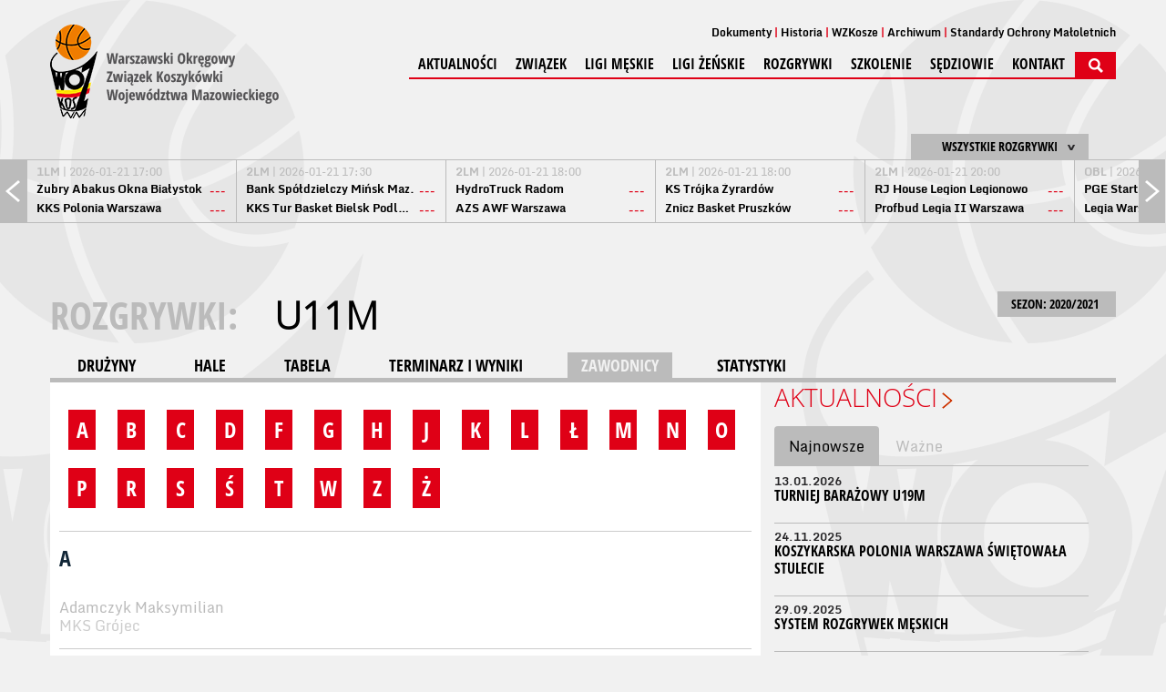

--- FILE ---
content_type: text/html; charset=UTF-8
request_url: https://wozkosz.pl/liga/143/sezon/23/zawodnicy.html
body_size: 13804
content:
<!DOCTYPE html>
<html>
    <head>
    <meta charset="UTF-8" />
    <meta name="viewport" content="width=1200" />
    <title>U11M - Zawodnicy</title>
    <meta name="keywords" content="" />
    <meta name="description" content="" />
    <!-- style -->
    <link rel="stylesheet" href="https://maxcdn.bootstrapcdn.com/bootstrap/3.3.7/css/bootstrap.min.css" integrity="sha384-BVYiiSIFeK1dGmJRAkycuHAHRg32OmUcww7on3RYdg4Va+PmSTsz/K68vbdEjh4u" crossorigin="anonymous">
    <link rel="stylesheet" href="https://maxcdn.bootstrapcdn.com/bootstrap/3.3.7/css/bootstrap-theme.min.css" integrity="sha384-rHyoN1iRsVXV4nD0JutlnGaslCJuC7uwjduW9SVrLvRYooPp2bWYgmgJQIXwl/Sp" crossorigin="anonymous">
  <link rel="stylesheet" href="/tpl/index/css/style.css?v=1.0.2" />
    <link rel="stylesheet" href="/js/fancybox/jquery.fancybox.css?v=2.1.5" type="text/css" media="screen" />
    <link rel="stylesheet" href="/js/jquery-ui-1.11.4.custom/jquery-ui.theme.min.css?v=1.11.4" type="text/css" media="screen" />

    <link rel="apple-touch-icon" sizes="57x57" href="/apple-icon-57x57.png">
    <link rel="apple-touch-icon" sizes="60x60" href="/apple-icon-60x60.png">
    <link rel="apple-touch-icon" sizes="72x72" href="/apple-icon-72x72.png">
    <link rel="apple-touch-icon" sizes="76x76" href="/apple-icon-76x76.png">
    <link rel="apple-touch-icon" sizes="114x114" href="/apple-icon-114x114.png">
    <link rel="apple-touch-icon" sizes="120x120" href="/apple-icon-120x120.png">
    <link rel="apple-touch-icon" sizes="144x144" href="/apple-icon-144x144.png">
    <link rel="apple-touch-icon" sizes="152x152" href="/apple-icon-152x152.png">
    <link rel="apple-touch-icon" sizes="180x180" href="/apple-icon-180x180.png">
    <link rel="icon" type="image/png" sizes="192x192"  href="/android-icon-192x192.png">
    <link rel="icon" type="image/png" sizes="32x32" href="/favicon-32x32.png">
    <link rel="icon" type="image/png" sizes="96x96" href="/favicon-96x96.png">
    <link rel="icon" type="image/png" sizes="16x16" href="/favicon-16x16.png">
    <link rel="manifest" href="/manifest.json">
    <meta name="msapplication-TileColor" content="#ffffff">
    <meta name="msapplication-TileImage" content="/ms-icon-144x144.png">
    <meta name="theme-color" content="#ffffff">
    <link rel="alternate" type="application/rss+xml" title="Kanał RSS WOZKosz WM" href="/rss" />
    <!-- social -->
    <meta property="og:locale" content="pl_PL" />
    <meta property="og:locale:alternate" content="en_US" />
            <meta property="og:type" content="website" />
        <meta property="og:image" content="https://wozkosz.pl/tpl/index/images/logo.png" />
        <meta property="og:image:width" content="251" />
        <meta property="og:image:height" content="103" />
        <meta property="og:site_name" content="Warszawski Okręgowy Związek Koszykówki Województwa Mazowieckiego"/>
    <meta property="og:title" content="Warszawski Okręgowy Związek Koszykówki Województwa Mazowieckiego"/>
    <meta property="og:url" content="https://wozkosz.pl/liga/143/sezon/23/zawodnicy.html"/>
    <meta property="og:description" content="Warszawski Okręgowy Związek Koszykówki Województwa Mazowieckiego"/>
    <!-- additional -->
    <script src="https://use.fontawesome.com/54b95336fa.js"></script>
    </head>
    <body>
        <div id="fb-root"></div>
<div class="background"><div></div></div>
<header>
    <a href="/">
        <img src="/tpl/index/images/logo.png" alt="Kujawsko-Pomorski Związek Koszykówki">
    </a>
    <div>
        <nav>
    <ul>
                    <li><a href="/dokumenty.html">Dokumenty</a></li>
                    <li><a href="http://old.wozkosz.pl/">Historia</a></li>
                    <li><a href="/wzkosze.html">WZKosze</a></li>
                    <li><a href="http://old.wozkosz.pl/">Archiwum</a></li>
                    <li><a href="https://wozkosz.pl/SOM">Standardy Ochrony Małoletnich</a></li>
            </ul>
</nav>        <nav>
    <ul>
                                <li>
                                    <a href="/aktualnosci.html">Aktualności</a>
                                            </li>
                                <li>
                                    <span>Związek</span>
                                                    <ul>
                                                                                <li>
                                                                    <a href="/Zarzad.html">Zarząd</a>
                                                            </li>
                                                                                <li>
                                                                    <a href="/KomisjaRewizyjna.html">Komisja rewizyjna</a>
                                                            </li>
                                                                                <li>
                                                                    <a href="/wgid.html">Wydział Rozgrywek</a>
                                                            </li>
                                                                                <li>
                                                                    <a href="/wydzial-sedziowski.html">Wydział sędziowski</a>
                                                            </li>
                                                                                <li>
                                                                    <a href="/statut.html">Statut</a>
                                                            </li>
                                                                                <li>
                                                                    <a href="/kluby.html">Kluby</a>
                                                            </li>
                                            </ul>
                            </li>
                                <li>
                                    <span>Ligi Męskie</span>
                                                    <ul>
                                                                                <li>
                                                                    <a href="/liga/62/terminarz_i_wyniki.html">3LM</a>
                                                            </li>
                                                                                <li>
                                                                    <a href="/liga/316/terminarz_i_wyniki.html">U19M</a>
                                                            </li>
                                                                                <li>
                                                                    <a href="/liga/317/terminarz_i_wyniki.html">U17M</a>
                                                            </li>
                                                                                <li>
                                                                    <a href="/liga/72/terminarz_i_wyniki.html">U15M</a>
                                                            </li>
                                                                                <li>
                                                                    <a href="/liga/74/terminarz_i_wyniki.html">U13M</a>
                                                            </li>
                                                                                <li>
                                                                    <a href="/liga/68/terminarz_i_wyniki.html">U16M</a>
                                                            </li>
                                                                                <li>
                                                                    <a href="/liga/70/terminarz_i_wyniki.html">U14M</a>
                                                            </li>
                                                                                <li>
                                                                    <a href="/liga/76/terminarz_i_wyniki.html">U12M</a>
                                                            </li>
                                                                                <li>
                                                                    <a href="/liga/143.html">U11M</a>
                                                            </li>
                                                                                <li>
                                                                    <a href="/liga/64/terminarz_i_wyniki.html">U20M</a>
                                                            </li>
                                                                                <li>
                                                                    <a href="/liga/66/terminarz_i_wyniki.html">U18M</a>
                                                            </li>
                                            </ul>
                            </li>
                                <li>
                                    <span>Ligi Żeńskie</span>
                                                    <ul>
                                                                                <li>
                                                                    <a href="/liga/63/terminarz_i_wyniki.html">2LK</a>
                                                            </li>
                                                                                <li>
                                                                    <a href="/liga/315/terminarz_i_wyniki.html">U19K</a>
                                                            </li>
                                                                                <li>
                                                                    <a href="/liga/318/terminarz_i_wyniki.html">U17K</a>
                                                            </li>
                                                                                <li>
                                                                    <a href="/liga/73/terminarz_i_wyniki.html">U15K</a>
                                                            </li>
                                                                                <li>
                                                                    <a href="/liga/75/terminarz_i_wyniki.html">U13K</a>
                                                            </li>
                                                                                <li>
                                                                    <a href="/liga/69/terminarz_i_wyniki.html">U16K</a>
                                                            </li>
                                                                                <li>
                                                                    <a href="/liga/71/terminarz_i_wyniki.html">U14K</a>
                                                            </li>
                                                                                <li>
                                                                    <a href="/liga/77/terminarz_i_wyniki.html">U12K</a>
                                                            </li>
                                                                                <li>
                                                                    <a href="/liga/144/terminarz_i_wyniki.html">U11K</a>
                                                            </li>
                                                                                <li>
                                                                    <a href="/liga/65/terminarz_i_wyniki.html">U22K</a>
                                                            </li>
                                                                                <li>
                                                                    <a href="/liga/67/terminarz_i_wyniki.html">U18K</a>
                                                            </li>
                                            </ul>
                            </li>
                                <li>
                                    <span>Rozgrywki</span>
                                                    <ul>
                                                                                <li>
                                                                    <a href="/terminy.html">Terminy strefowe</a>
                                                            </li>
                                                                                <li>
                                                                    <a href="/centralne.html">Terminy centralne</a>
                                                            </li>
                                            </ul>
                            </li>
                                <li>
                                    <span>Szkolenie</span>
                                                    <ul>
                                                                                <li>
                                                                    <a href="/trenerzy.html">Trenerzy KWM</a>
                                                            </li>
                                                                                <li>
                                                                    <a href="/kwm.html">Konsultacje KWM</a>
                                                            </li>
                                                                                <li>
                                                                    <a href="/kadra.html">Powołania Kadra Polski</a>
                                                            </li>
                                            </ul>
                            </li>
                                <li>
                                    <a href="/sedziowie.html">Sędziowie</a>
                                                    <ul>
                                                                                <li>
                                                                    <a href="/wydzial-sedziowski.html">WYDZIAŁ SĘDZIOWSKI</a>
                                                            </li>
                                                                                <li>
                                                                    <a href="/przepisy.html">PRZEPISY</a>
                                                            </li>
                                                                                <li>
                                                                    <a href="/pomocne_materialy.html">POMOCNE MATERIAŁY</a>
                                                            </li>
                                                                                <li>
                                                                    <a href="/regulamin_sedziego_wozkosz.html">REGULAMIN SĘDZIEGO</a>
                                                            </li>
                                                                                <li>
                                                                    <a href="/obsluga_tablic.html">OBSŁUGA TABLIC</a>
                                                            </li>
                                                                                <li>
                                                                    <a href="/sedziowskie_faqi_protokol.html">SĘDZIOWSKIE FAQ-i</a>
                                                            </li>
                                            </ul>
                            </li>
                                <li>
                                    <a href="/kontakt.html">Kontakt</a>
                                            </li>
                        <li><img src="/tpl/index/images/dot.png" alt="SZUKAJ" class="searchActive" /></li>
    </ul>
</nav>        <section id="search">
            <form action="/szukaj.html" method="post">
                <input type="submit" value="&gt;" />
                <input type="text" name="search" placeholder="Wpisz szukaną frazę..." />
            </form>
        </section>
    </div>
</header>
    <section class="box-score">
        <section id="box-scores">
    <div class="boxscoremenu">
    <div class="top" data-league_id="" data-dropdownmenu=".boxscoreleagues" data-dropdownmenu_activator="1" data-dropdownmenu_bind="1">
        <img src="/tpl/index/images/dot.png" alt="" class="box-scores-menu-button" />
        <p>Wszystkie rozgrywki</p>
    </div>
</div>
<div class="scores">
    <div class="prev"></div>
    <div class="next"></div>
    <div class="resultsContainer">
        <div class="container">
            <div class="results">
                <div class="match">
                    <p class="wait">
                        <img src="/tpl/index/images/ajax-loader-boxscore.gif" alt="Proszę czekać...">
                    </p>
                </div>
            </div>
        </div>
    </div>
</div>

<div class="boxscoreleagues dropdownmenu">
    <ul>
        <li><button data-league_id="0">Wszystkie rozgrywki</button></li>
                    <li><button data-league_id="2">Energa Basket Liga</button></li>
                    <li><button data-league_id="3">Energa Basket Liga Kobiet</button></li>
                    <li><button data-league_id="1">1 Liga Mężczyzn</button></li>
                    <li><button data-league_id="4">2 Liga Mężczyzn</button></li>
                    <li><button data-league_id="16">1 Liga Kobiet</button></li>
                    <li><button data-league_id="62">3LM</button></li>
                    <li><button data-league_id="63">2LK</button></li>
                    <li><button data-league_id="316">U19M w</button></li>
                    <li><button data-league_id="315">U19K w</button></li>
                    <li><button data-league_id="317">U17M w</button></li>
                    <li><button data-league_id="318">U17K w</button></li>
                    <li><button data-league_id="68">U16M</button></li>
                    <li><button data-league_id="69">U16K</button></li>
                    <li><button data-league_id="72">U15M</button></li>
                    <li><button data-league_id="73">U15K</button></li>
                    <li><button data-league_id="70">U14M</button></li>
                    <li><button data-league_id="71">U14K</button></li>
                    <li><button data-league_id="74">U13M</button></li>
                    <li><button data-league_id="75">U13K</button></li>
                    <li><button data-league_id="76">U12M</button></li>
                    <li><button data-league_id="77">U12K</button></li>
                    <li><button data-league_id="143">U11M</button></li>
                    <li><button data-league_id="144">U11K</button></li>
                    <li><button data-league_id="65">U22K</button></li>
                    <li><button data-league_id="64">U20M</button></li>
                    <li><button data-league_id="66">U18M</button></li>
                    <li><button data-league_id="67">U18K</button></li>
            </ul>
</div>
<script type="text/template" id="boxScoreOneResult">
    <div class="results mecz%id">
    <a href="%url">
    <div class="match">
    <p class="date"><strong>%liga</strong> | %datetime</p>
    <div class="team">
    <p class="name">%team1</p>
    <p class="points">%result1</p>
    </div>
    <div class="team">
    <p class="name">%team2</p>
    <p class="points">%result2</p>
    </div>
    </div>
    </a>
    </div>
</script>

<script type="text/template" id="boxScoreOneLive">
    <div class="results">
    <a href="%url">
    <div class="match">
    <p class="date"><strong>NA ŻYWO:</strong> %kwarta | %czas</p>
    <div class="team">
    <p class="name">%team1</p>
    <p class="points">%result1</p>
    </div>
    <div class="team">
    <p class="name">%team2</p>
    <p class="points">%result2</p>
    </div>
    </div>
    </a>
    </div>
</script>

<script type="text/template" id="boxScoreWait">
    <div class="results">
    <div class="match">
    <p class="wait">
    <img src="/tpl/index/images/ajax-loader-boxscore.gif" alt="Proszę czekać...">
    </p>
    </div>
    </div>
</script>
</section>

    </section>
<section id="promo">
    </section>
        <section id="tresc">
            <section id="league">
            <div id="game-header">
            <div class="sezony dropdownmenu">
    <button data-dropdownmenu_activator="1" data-dropdownmenu=".sezony.dropdownmenu">
        SEZON: 2020/2021 <img class="all-cat-button" alt="" src="/tpl/index/images/dot.png">
    </button>
    <ul>
                                    <li><a href="/liga/143.html">2025/2026</a></li>
                                                <li><a href="/liga/143/sezon/27.html">2024/2025</a></li>
                                                <li><a href="/liga/143/sezon/26.html">2023/2024</a></li>
                                                <li><a href="/liga/143/sezon/25.html">2022/2023</a></li>
                                                <li><a href="/liga/143/sezon/24.html">2021/2022</a></li>
                                                <li><a href="/liga/143/sezon/23.html">2020/2021</a></li>
                                                <li><a href="/liga/143/sezon/22.html">2019/2020</a></li>
                                                <li><a href="/liga/143/sezon/21.html">2018/2019</a></li>
                                                <li><a href="/liga/143/sezon/20.html">2017/2018</a></li>
                                                <li><a href="/liga/143/sezon/19.html">2016/2017</a></li>
                                                <li><a href="/liga/143/sezon/18.html">2015/2016</a></li>
                                                <li><a href="/liga/143/sezon/17.html">2014/2015</a></li>
                                                <li><a href="/liga/143/sezon/16.html">2013/2014</a></li>
                                                <li><a href="/liga/143/sezon/10.html">2012/2013</a></li>
                                                <li><a href="/liga/143/sezon/9.html">2011/2012</a></li>
                                                <li><a href="/liga/143/sezon/8.html">2010/2011</a></li>
                                                <li><a href="/liga/143/sezon/7.html">2009/2010</a></li>
                                                <li><a href="/liga/143/sezon/6.html">2008/2009</a></li>
                                                <li><a href="/liga/143/sezon/5.html">2007/2008</a></li>
                                                <li><a href="/liga/143/sezon/4.html">2006/2007</a></li>
                                                <li><a href="/liga/143/sezon/3.html">2005/2006</a></li>
                                                <li><a href="/liga/143/sezon/2.html">2004/2005</a></li>
                                                <li><a href="/liga/143/sezon/1.html">2003/2004</a></li>
                        </ul>
</div>
<p class="main-title t">
    ROZGRYWKI: <button class="more-game" data-dropdownmenu_bind="1" data-dropdownmenu_activator="1" data-dropdownmenu=".more-game-box">U11M</button>
</p>
<div class="more-game-box dropdownmenu">
    <ul>
                    <li><a href="/liga/1.html">1 Liga Mężczyzn</a></li>
                    <li><a href="/liga/2.html">Orlen Basket Liga</a></li>
                    <li><a href="/liga/3.html">Orlen Basket Liga Kobiet</a></li>
                    <li><a href="/liga/4.html">2 Liga Mężczyzn</a></li>
                    <li><a href="/liga/16.html">1 Liga Kobiet</a></li>
                    <li><a href="/liga/62.html">3 Liga Mężczyzn</a></li>
                    <li><a href="/liga/63.html">2 Liga Kobiet</a></li>
                    <li><a href="/liga/64.html">U20M</a></li>
                    <li><a href="/liga/65.html">U22K</a></li>
                    <li><a href="/liga/66.html">U18M</a></li>
                    <li><a href="/liga/67.html">U18K</a></li>
                    <li><a href="/liga/68.html">U16M</a></li>
                    <li><a href="/liga/69.html">U16K</a></li>
                    <li><a href="/liga/70.html">U14M</a></li>
                    <li><a href="/liga/71.html">U14K</a></li>
                    <li><a href="/liga/72.html">U15M</a></li>
                    <li><a href="/liga/73.html">U15K</a></li>
                    <li><a href="/liga/74.html">U13M</a></li>
                    <li><a href="/liga/75.html">U13K</a></li>
                    <li><a href="/liga/76.html">U12M</a></li>
                    <li><a href="/liga/77.html">U12K</a></li>
                    <li><a href="/liga/143.html">U11M</a></li>
                    <li><a href="/liga/144.html">U11K</a></li>
                    <li><a href="/liga/315.html">U19K</a></li>
                    <li><a href="/liga/316.html">U19M</a></li>
                    <li><a href="/liga/317.html">U17M</a></li>
                    <li><a href="/liga/318.html">U17K</a></li>
            </ul>
</div>
<div id="categories">
    <div id="cat">
        <a href="/liga/143/sezon/23.html">DRUŻYNY</a>
        <a href="/liga/143/sezon/23/hale.html">HALE</a>
        <a href="/liga/143/sezon/23/tabela.html">TABELA</a>
        <a href="/liga/143/sezon/23/terminarz_i_wyniki.html">TERMINARZ I WYNIKI</a>
        <a href="/liga/143/sezon/23/zawodnicy.html" class="act">ZAWODNICY</a>
        <a href="/liga/143/sezon/23/statystyki.html">STATYSTYKI</a>
    </div>
</div>
        </div>
        <section class="left">
        <div id="league-content">
            <div class="players">
    <div class="acronyms">
                    <a href="#A">A</a>
                    <a href="#B">B</a>
                    <a href="#C">C</a>
                    <a href="#D">D</a>
                    <a href="#F">F</a>
                    <a href="#G">G</a>
                    <a href="#H">H</a>
                    <a href="#J">J</a>
                    <a href="#K">K</a>
                    <a href="#L">L</a>
                    <a href="#Ł">Ł</a>
                    <a href="#M">M</a>
                    <a href="#N">N</a>
                    <a href="#O">O</a>
                    <a href="#P">P</a>
                    <a href="#R">R</a>
                    <a href="#S">S</a>
                    <a href="#Ś">Ś</a>
                    <a href="#T">T</a>
                    <a href="#W">W</a>
                    <a href="#Z">Z</a>
                    <a href="#Ż">Ż</a>
            </div>
            <div class="players-list">
            <h2 id="A">A</h2>
            <div class="box">
                                    <p>
                        <a href="/liga/143/sezon/23/zawodnicy/p/82293/maksymilian-adamczyk.html">
                            Adamczyk Maksymilian                        </a>
                                                <a href="/liga/143/sezon/23/d/165/mks-grojec.html">
                            MKS Grójec                        </a>
                                            </p>
                            </div>
        </div>
            <div class="players-list">
            <h2 id="B">B</h2>
            <div class="box">
                                    <p>
                        <a href="/liga/143/sezon/23/zawodnicy/p/82244/antoni--adam-badowski.html">
                            Badowski Antoni  Adam                        </a>
                                                <a href="/liga/143/sezon/23/d/165/mks-grojec.html">
                            MKS Grójec                        </a>
                                            </p>
                                    <p>
                        <a href="/liga/143/sezon/23/zawodnicy/p/81999/maksymilian-badurek.html">
                            Badurek Maksymilian                        </a>
                                                <a href="/liga/143/sezon/23/d/7801/energa-hutnik-warszawa-koszykowka.html">
                            ENERGA Hutnik Warszawa Koszykówka                        </a>
                                            </p>
                                    <p>
                        <a href="/liga/143/sezon/23/zawodnicy/p/81608/wiktoria-bednarczyk.html">
                            Bednarczyk Wiktoria                        </a>
                                                <a href="/liga/143/sezon/23/d/8497/uks-jedynka-marki.html">
                            UKS Jedynka Marki                        </a>
                                            </p>
                                    <p>
                        <a href="/liga/143/sezon/23/zawodnicy/p/79863/dawid-berlicki.html">
                            Berlicki Dawid                        </a>
                                                <a href="/liga/143/sezon/23/d/153/mks-pruszkow.html">
                            MKS Pruszków                        </a>
                                            </p>
                                    <p>
                        <a href="/liga/143/sezon/23/zawodnicy/p/80751/beniamin-bernas.html">
                            Bernaś Beniamin                        </a>
                                                <a href="/liga/143/sezon/23/d/153/mks-pruszkow.html">
                            MKS Pruszków                        </a>
                                            </p>
                                    <p>
                        <a href="/liga/143/sezon/23/zawodnicy/p/77329/szymon-bernat.html">
                            Bernat Szymon                        </a>
                                                <a href="/liga/143/sezon/23/d/1142/muks-piaseczno.html">
                            MUKS Piaseczno                        </a>
                                            </p>
                                    <p>
                        <a href="/liga/143/sezon/23/zawodnicy/p/82242/milosz-biniszewski.html">
                            Biniszewski Miłosz                        </a>
                                                <a href="/liga/143/sezon/23/d/2420/mks-ii-grojec.html">
                            MKS II Grójec                        </a>
                                            </p>
                                    <p>
                        <a href="/liga/143/sezon/23/zawodnicy/p/77501/nikodem-binkowski.html">
                            Bińkowski Nikodem                        </a>
                                                <a href="/liga/143/sezon/23/d/2445/mks-piotrowka-i-radom.html">
                            MKS Piotrówka I Radom                        </a>
                                            </p>
                                    <p>
                        <a href="/liga/143/sezon/23/zawodnicy/p/82371/maurycy-bobski.html">
                            Bóbski Maurycy                        </a>
                                                <a href="/liga/143/sezon/23/d/1664/uks-bialoleka-warszawa.html">
                            UKS Białołęka Warszawa                        </a>
                                            </p>
                                    <p>
                        <a href="/liga/143/sezon/23/zawodnicy/p/69306/mikolaj-brzyzki.html">
                            Brzyzki Mikołaj                        </a>
                                                <a href="/liga/143/sezon/23/d/7801/energa-hutnik-warszawa-koszykowka.html">
                            ENERGA Hutnik Warszawa Koszykówka                        </a>
                                            </p>
                                    <p>
                        <a href="/liga/143/sezon/23/zawodnicy/p/82297/szymon-byrski.html">
                            Byrski Szymon                        </a>
                                                <a href="/liga/143/sezon/23/d/165/mks-grojec.html">
                            MKS Grójec                        </a>
                                            </p>
                            </div>
        </div>
            <div class="players-list">
            <h2 id="C">C</h2>
            <div class="box">
                                    <p>
                        <a href="/liga/143/sezon/23/zawodnicy/p/84704/juliusz-chadzynski.html">
                            Chądzyński Juliusz                        </a>
                                                <a href="/liga/143/sezon/23/d/2136/uks-akademia-koszykowki-komorow.html">
                            UKS Akademia Koszykówki Komorów                        </a>
                                            </p>
                                    <p>
                        <a href="/liga/143/sezon/23/zawodnicy/p/81297/marcel-chelminski.html">
                            Chełmiński Marcel                        </a>
                                                <a href="/liga/143/sezon/23/d/1192/grodziski-klub-koszykarski.html">
                            Grodziski Klub Koszykarski                        </a>
                                            </p>
                                    <p>
                        <a href="/liga/143/sezon/23/zawodnicy/p/75927/tymon-chilmanowicz.html">
                            Chilmanowicz Tymon                        </a>
                                                <a href="/liga/143/sezon/23/d/1142/muks-piaseczno.html">
                            MUKS Piaseczno                        </a>
                                            </p>
                                    <p>
                        <a href="/liga/143/sezon/23/zawodnicy/p/70830/wojciech-chojnacki.html">
                            Chojnacki Wojciech                        </a>
                                                <a href="/liga/143/sezon/23/d/2136/uks-akademia-koszykowki-komorow.html">
                            UKS Akademia Koszykówki Komorów                        </a>
                                            </p>
                                    <p>
                        <a href="/liga/143/sezon/23/zawodnicy/p/81666/tadeusz-choros.html">
                            Choroś Tadeusz                        </a>
                                                <a href="/liga/143/sezon/23/d/8497/uks-jedynka-marki.html">
                            UKS Jedynka Marki                        </a>
                                            </p>
                                    <p>
                        <a href="/liga/143/sezon/23/zawodnicy/p/79830/szymon-chudek.html">
                            Chudek Szymon                        </a>
                                                <a href="/liga/143/sezon/23/d/7534/brwinowska-akademia-koszykowki-.html">
                            Brwinowska Akademia Koszykówki                         </a>
                                            </p>
                                    <p>
                        <a href="/liga/143/sezon/23/zawodnicy/p/82572/alan-cicek.html">
                            Cicek Alan                        </a>
                                                <a href="/liga/143/sezon/23/d/1664/uks-bialoleka-warszawa.html">
                            UKS Białołęka Warszawa                        </a>
                                            </p>
                                    <p>
                        <a href="/liga/143/sezon/23/zawodnicy/p/79925/jan-ciesielski.html">
                            Ciesielski Jan                        </a>
                                                <a href="/liga/143/sezon/23/d/197/uks-gim-92-ursynow-warszawa.html">
                            UKS Gim 92 Ursynów Warszawa                        </a>
                                            </p>
                            </div>
        </div>
            <div class="players-list">
            <h2 id="D">D</h2>
            <div class="box">
                                    <p>
                        <a href="/liga/143/sezon/23/zawodnicy/p/84263/hubert-dabkowski.html">
                            Dąbkowski Hubert                        </a>
                                                <a href="/liga/143/sezon/23/d/8425/mks-ostrowianka-ostrow-mazowiecka.html">
                            MKS Ostrowianka Ostrów Mazowiecka                        </a>
                                            </p>
                                    <p>
                        <a href="/liga/143/sezon/23/zawodnicy/p/81942/milosz-dabrowski.html">
                            Dąbrowski Miłosz                        </a>
                                                <a href="/liga/143/sezon/23/d/153/mks-pruszkow.html">
                            MKS Pruszków                        </a>
                                            </p>
                                    <p>
                        <a href="/liga/143/sezon/23/zawodnicy/p/80252/bartosz-deneau.html">
                            Deneau Bartosz                        </a>
                                                <a href="/liga/143/sezon/23/d/197/uks-gim-92-ursynow-warszawa.html">
                            UKS Gim 92 Ursynów Warszawa                        </a>
                                            </p>
                                    <p>
                        <a href="/liga/143/sezon/23/zawodnicy/p/81703/dominik-dlubis-.html">
                            Dłubis  Dominik                        </a>
                                                <a href="/liga/143/sezon/23/d/1619/uks-trojka-zyrardow.html">
                            UKS Trójka Żyrardów                        </a>
                                            </p>
                                    <p>
                        <a href="/liga/143/sezon/23/zawodnicy/p/81659/adam-dlugolecki.html">
                            Długołęcki Adam                        </a>
                                                <a href="/liga/143/sezon/23/d/1142/muks-piaseczno.html">
                            MUKS Piaseczno                        </a>
                                            </p>
                                    <p>
                        <a href="/liga/143/sezon/23/zawodnicy/p/82985/jakub-dlugowski.html">
                            Długowski Jakub                        </a>
                                                <a href="/liga/143/sezon/23/d/2420/mks-ii-grojec.html">
                            MKS II Grójec                        </a>
                                            </p>
                                    <p>
                        <a href="/liga/143/sezon/23/zawodnicy/p/82714/patryk-dobosz.html">
                            Dobosz Patryk                        </a>
                                                <a href="/liga/143/sezon/23/d/8425/mks-ostrowianka-ostrow-mazowiecka.html">
                            MKS Ostrowianka Ostrów Mazowiecka                        </a>
                                            </p>
                                    <p>
                        <a href="/liga/143/sezon/23/zawodnicy/p/78618/kajetan-dolubizna.html">
                            Dołubizna Kajetan                        </a>
                                                <a href="/liga/143/sezon/23/d/1142/muks-piaseczno.html">
                            MUKS Piaseczno                        </a>
                                            </p>
                                    <p>
                        <a href="/liga/143/sezon/23/zawodnicy/p/77481/leonard-dudkowski.html">
                            Dudkowski Leonard                        </a>
                                                <a href="/liga/143/sezon/23/d/1664/uks-bialoleka-warszawa.html">
                            UKS Białołęka Warszawa                        </a>
                                            </p>
                                    <p>
                        <a href="/liga/143/sezon/23/zawodnicy/p/77480/tymoteusz-dudkowski.html">
                            Dudkowski Tymoteusz                        </a>
                                                <a href="/liga/143/sezon/23/d/1664/uks-bialoleka-warszawa.html">
                            UKS Białołęka Warszawa                        </a>
                                            </p>
                                    <p>
                        <a href="/liga/143/sezon/23/zawodnicy/p/81298/adam-duniec.html">
                            Duniec Adam                        </a>
                                                <a href="/liga/143/sezon/23/d/1192/grodziski-klub-koszykarski.html">
                            Grodziski Klub Koszykarski                        </a>
                                            </p>
                                    <p>
                        <a href="/liga/143/sezon/23/zawodnicy/p/82239/gabriel-dura.html">
                            Dura Gabriel                        </a>
                                                <a href="/liga/143/sezon/23/d/2420/mks-ii-grojec.html">
                            MKS II Grójec                        </a>
                                            </p>
                                    <p>
                        <a href="/liga/143/sezon/23/zawodnicy/p/82598/filip-dzik.html">
                            Dzik Filip                        </a>
                                                <a href="/liga/143/sezon/23/d/1664/uks-bialoleka-warszawa.html">
                            UKS Białołęka Warszawa                        </a>
                                            </p>
                                    <p>
                        <a href="/liga/143/sezon/23/zawodnicy/p/82294/ignacy-dziubinski.html">
                            Dziubiński Ignacy                        </a>
                                                <a href="/liga/143/sezon/23/d/165/mks-grojec.html">
                            MKS Grójec                        </a>
                                            </p>
                                    <p>
                        <a href="/liga/143/sezon/23/zawodnicy/p/81299/wojciech-dzbik.html">
                            Dżbik Wojciech                        </a>
                                                <a href="/liga/143/sezon/23/d/1192/grodziski-klub-koszykarski.html">
                            Grodziski Klub Koszykarski                        </a>
                                            </p>
                            </div>
        </div>
            <div class="players-list">
            <h2 id="F">F</h2>
            <div class="box">
                                    <p>
                        <a href="/liga/143/sezon/23/zawodnicy/p/77500/fabian-fabisiak.html">
                            Fabisiak Fabian                        </a>
                                                <a href="/liga/143/sezon/23/d/2445/mks-piotrowka-i-radom.html">
                            MKS Piotrówka I Radom                        </a>
                                            </p>
                                    <p>
                        <a href="/liga/143/sezon/23/zawodnicy/p/64652/piotr-fabiszewski.html">
                            Fabiszewski Piotr                        </a>
                                                <a href="/liga/143/sezon/23/d/2120/mks-piotrowka-ii-radom.html">
                            MKS Piotrówka II Radom                        </a>
                                            </p>
                                    <p>
                        <a href="/liga/143/sezon/23/zawodnicy/p/77269/aleksander-ferus.html">
                            Feruś Aleksander                        </a>
                                                <a href="/liga/143/sezon/23/d/2136/uks-akademia-koszykowki-komorow.html">
                            UKS Akademia Koszykówki Komorów                        </a>
                                            </p>
                                    <p>
                        <a href="/liga/143/sezon/23/zawodnicy/p/81692/gabriela-ficowicz.html">
                            Ficowicz Gabriela                        </a>
                                                <a href="/liga/143/sezon/23/d/8497/uks-jedynka-marki.html">
                            UKS Jedynka Marki                        </a>
                                            </p>
                                    <p>
                        <a href="/liga/143/sezon/23/zawodnicy/p/82226/franciszek-fijalkowski.html">
                            Fijałkowski Franciszek                        </a>
                                                <a href="/liga/143/sezon/23/d/2420/mks-ii-grojec.html">
                            MKS II Grójec                        </a>
                                            </p>
                                    <p>
                        <a href="/liga/143/sezon/23/zawodnicy/p/80308/bartlomiej-filipiak.html">
                            Filipiak Bartłomiej                        </a>
                                                <a href="/liga/143/sezon/23/d/2093/uks-basket-siedlce.html">
                            UKS Basket Siedlce                        </a>
                                            </p>
                                    <p>
                        <a href="/liga/143/sezon/23/zawodnicy/p/77492/wiktor-fruzynski.html">
                            Frużyński Wiktor                        </a>
                                                <a href="/liga/143/sezon/23/d/2445/mks-piotrowka-i-radom.html">
                            MKS Piotrówka I Radom                        </a>
                                            </p>
                            </div>
        </div>
            <div class="players-list">
            <h2 id="G">G</h2>
            <div class="box">
                                    <p>
                        <a href="/liga/143/sezon/23/zawodnicy/p/85888/bartosz-gajewski.html">
                            Gajewski Bartosz                        </a>
                                                <a href="/liga/143/sezon/23/d/2136/uks-akademia-koszykowki-komorow.html">
                            UKS Akademia Koszykówki Komorów                        </a>
                                            </p>
                                    <p>
                        <a href="/liga/143/sezon/23/zawodnicy/p/83675/jan-galka.html">
                            Gałka Jan                        </a>
                                                <a href="/liga/143/sezon/23/d/165/mks-grojec.html">
                            MKS Grójec                        </a>
                                            </p>
                                    <p>
                        <a href="/liga/143/sezon/23/zawodnicy/p/82237/patryk-galka.html">
                            Gałka Patryk                        </a>
                                                <a href="/liga/143/sezon/23/d/2420/mks-ii-grojec.html">
                            MKS II Grójec                        </a>
                                            </p>
                                    <p>
                        <a href="/liga/143/sezon/23/zawodnicy/p/82243/bartosz-gawrys.html">
                            Gawryś Bartosz                        </a>
                                                <a href="/liga/143/sezon/23/d/2420/mks-ii-grojec.html">
                            MKS II Grójec                        </a>
                                            </p>
                                    <p>
                        <a href="/liga/143/sezon/23/zawodnicy/p/79984/jeremi-gestern.html">
                            Gestern Jeremi                        </a>
                                                <a href="/liga/143/sezon/23/d/1091/mks-polonia-warszawa.html">
                            MKS Polonia Warszawa                        </a>
                                            </p>
                                    <p>
                        <a href="/liga/143/sezon/23/zawodnicy/p/83674/dorota-girgus.html">
                            Girguś Dorota                        </a>
                                                <a href="/liga/143/sezon/23/d/8497/uks-jedynka-marki.html">
                            UKS Jedynka Marki                        </a>
                                            </p>
                                    <p>
                        <a href="/liga/143/sezon/23/zawodnicy/p/82167/wojciech-golemento.html">
                            Golemento Wojciech                        </a>
                                                <a href="/liga/143/sezon/23/d/2120/mks-piotrowka-ii-radom.html">
                            MKS Piotrówka II Radom                        </a>
                                            </p>
                                    <p>
                        <a href="/liga/143/sezon/23/zawodnicy/p/81705/jakub-gorski.html">
                            Górski Jakub                        </a>
                                                <a href="/liga/143/sezon/23/d/1619/uks-trojka-zyrardow.html">
                            UKS Trójka Żyrardów                        </a>
                                            </p>
                                    <p>
                        <a href="/liga/143/sezon/23/zawodnicy/p/77336/ignacy---john-griek.html">
                            Griek Ignacy,  John                        </a>
                                                <a href="/liga/143/sezon/23/d/1142/muks-piaseczno.html">
                            MUKS Piaseczno                        </a>
                                            </p>
                                    <p>
                        <a href="/liga/143/sezon/23/zawodnicy/p/82567/jan-gryko.html">
                            Gryko Jan                        </a>
                                                <a href="/liga/143/sezon/23/d/1091/mks-polonia-warszawa.html">
                            MKS Polonia Warszawa                        </a>
                                            </p>
                                    <p>
                        <a href="/liga/143/sezon/23/zawodnicy/p/79902/gabriel-grzejszczyk.html">
                            Grzejszczyk Gabriel                        </a>
                                                <a href="/liga/143/sezon/23/d/165/mks-grojec.html">
                            MKS Grójec                        </a>
                                            </p>
                                    <p>
                        <a href="/liga/143/sezon/23/zawodnicy/p/77602/dmytro-gubanov.html">
                            Gubanov Dmytro                        </a>
                                                <a href="/liga/143/sezon/23/d/1142/muks-piaseczno.html">
                            MUKS Piaseczno                        </a>
                                            </p>
                                    <p>
                        <a href="/liga/143/sezon/23/zawodnicy/p/84262/grzegorz-gutowski.html">
                            Gutowski Grzegorz                        </a>
                                                <a href="/liga/143/sezon/23/d/8425/mks-ostrowianka-ostrow-mazowiecka.html">
                            MKS Ostrowianka Ostrów Mazowiecka                        </a>
                                            </p>
                            </div>
        </div>
            <div class="players-list">
            <h2 id="H">H</h2>
            <div class="box">
                                    <p>
                        <a href="/liga/143/sezon/23/zawodnicy/p/75274/adam-halat.html">
                            Halat Adam                        </a>
                                                <a href="/liga/143/sezon/23/d/1091/mks-polonia-warszawa.html">
                            MKS Polonia Warszawa                        </a>
                                            </p>
                                    <p>
                        <a href="/liga/143/sezon/23/zawodnicy/p/80311/patryk-herman.html">
                            Herman Patryk                        </a>
                                                <a href="/liga/143/sezon/23/d/2093/uks-basket-siedlce.html">
                            UKS Basket Siedlce                        </a>
                                            </p>
                            </div>
        </div>
            <div class="players-list">
            <h2 id="J">J</h2>
            <div class="box">
                                    <p>
                        <a href="/liga/143/sezon/23/zawodnicy/p/81609/julia-jakubasik.html">
                            Jakubasik Julia                        </a>
                                                <a href="/liga/143/sezon/23/d/8497/uks-jedynka-marki.html">
                            UKS Jedynka Marki                        </a>
                                            </p>
                                    <p>
                        <a href="/liga/143/sezon/23/zawodnicy/p/82296/wiktor-jakubisiak.html">
                            Jakubisiak Wiktor                        </a>
                                                <a href="/liga/143/sezon/23/d/165/mks-grojec.html">
                            MKS Grójec                        </a>
                                            </p>
                                    <p>
                        <a href="/liga/143/sezon/23/zawodnicy/p/76424/adam-janas.html">
                            Janas Adam                        </a>
                                                <a href="/liga/143/sezon/23/d/7534/brwinowska-akademia-koszykowki-.html">
                            Brwinowska Akademia Koszykówki                         </a>
                                            </p>
                                    <p>
                        <a href="/liga/143/sezon/23/zawodnicy/p/81798/wojciech-janusz.html">
                            Janusz Wojciech                        </a>
                                                <a href="/liga/143/sezon/23/d/8425/mks-ostrowianka-ostrow-mazowiecka.html">
                            MKS Ostrowianka Ostrów Mazowiecka                        </a>
                                            </p>
                                    <p>
                        <a href="/liga/143/sezon/23/zawodnicy/p/77059/krzysztof-jarosinski.html">
                            Jarosiński Krzysztof                        </a>
                                                <a href="/liga/143/sezon/23/d/1192/grodziski-klub-koszykarski.html">
                            Grodziski Klub Koszykarski                        </a>
                                            </p>
                                    <p>
                        <a href="/liga/143/sezon/23/zawodnicy/p/82140/fabian-jaskulski.html">
                            Jaskulski Fabian                        </a>
                                                <a href="/liga/143/sezon/23/d/2120/mks-piotrowka-ii-radom.html">
                            MKS Piotrówka II Radom                        </a>
                                            </p>
                                    <p>
                        <a href="/liga/143/sezon/23/zawodnicy/p/82143/oskar-jaskulski.html">
                            Jaskulski Oskar                        </a>
                                                <a href="/liga/143/sezon/23/d/2120/mks-piotrowka-ii-radom.html">
                            MKS Piotrówka II Radom                        </a>
                                            </p>
                                    <p>
                        <a href="/liga/143/sezon/23/zawodnicy/p/82373/mateusz-jemielita.html">
                            Jemielita Mateusz                        </a>
                                                <a href="/liga/143/sezon/23/d/1664/uks-bialoleka-warszawa.html">
                            UKS Białołęka Warszawa                        </a>
                                            </p>
                                    <p>
                        <a href="/liga/143/sezon/23/zawodnicy/p/82568/szymon-jenoch.html">
                            Jenoch Szymon                        </a>
                                                <a href="/liga/143/sezon/23/d/1664/uks-bialoleka-warszawa.html">
                            UKS Białołęka Warszawa                        </a>
                                            </p>
                                    <p>
                        <a href="/liga/143/sezon/23/zawodnicy/p/82141/filip-jesionek.html">
                            Jesionek Filip                        </a>
                                                <a href="/liga/143/sezon/23/d/2120/mks-piotrowka-ii-radom.html">
                            MKS Piotrówka II Radom                        </a>
                                            </p>
                                    <p>
                        <a href="/liga/143/sezon/23/zawodnicy/p/82298/stanislaw-jewiarz.html">
                            Jewiarz Stanisław                        </a>
                                                <a href="/liga/143/sezon/23/d/165/mks-grojec.html">
                            MKS Grójec                        </a>
                                            </p>
                                    <p>
                        <a href="/liga/143/sezon/23/zawodnicy/p/80292/adam-jez.html">
                            Jeż Adam                        </a>
                                                <a href="/liga/143/sezon/23/d/1091/mks-polonia-warszawa.html">
                            MKS Polonia Warszawa                        </a>
                                            </p>
                                    <p>
                        <a href="/liga/143/sezon/23/zawodnicy/p/81300/stanislaw-jurzyk.html">
                            Jurzyk Stanisław                        </a>
                                                <a href="/liga/143/sezon/23/d/1192/grodziski-klub-koszykarski.html">
                            Grodziski Klub Koszykarski                        </a>
                                            </p>
                            </div>
        </div>
            <div class="players-list">
            <h2 id="K">K</h2>
            <div class="box">
                                    <p>
                        <a href="/liga/143/sezon/23/zawodnicy/p/82001/tymon-kaminski.html">
                            Kamiński Tymon                        </a>
                                                <a href="/liga/143/sezon/23/d/7801/energa-hutnik-warszawa-koszykowka.html">
                            ENERGA Hutnik Warszawa Koszykówka                        </a>
                                            </p>
                                    <p>
                        <a href="/liga/143/sezon/23/zawodnicy/p/79864/witold-kaminski.html">
                            Kamiński Witold                        </a>
                                                <a href="/liga/143/sezon/23/d/153/mks-pruszkow.html">
                            MKS Pruszków                        </a>
                                            </p>
                                    <p>
                        <a href="/liga/143/sezon/23/zawodnicy/p/82320/juliusz-karaszewski.html">
                            Karaszewski Juliusz                        </a>
                                                <a href="/liga/143/sezon/23/d/197/uks-gim-92-ursynow-warszawa.html">
                            UKS Gim 92 Ursynów Warszawa                        </a>
                                            </p>
                                    <p>
                        <a href="/liga/143/sezon/23/zawodnicy/p/83511/adam-kaszewski.html">
                            Kaszewski Adam                        </a>
                                                <a href="/liga/143/sezon/23/d/1664/uks-bialoleka-warszawa.html">
                            UKS Białołęka Warszawa                        </a>
                                            </p>
                                    <p>
                        <a href="/liga/143/sezon/23/zawodnicy/p/83593/antoni-kawycz.html">
                            Kawycz Antoni                        </a>
                                                <a href="/liga/143/sezon/23/d/2136/uks-akademia-koszykowki-komorow.html">
                            UKS Akademia Koszykówki Komorów                        </a>
                                            </p>
                                    <p>
                        <a href="/liga/143/sezon/23/zawodnicy/p/81660/szymon-kiljan.html">
                            Kiljan Szymon                        </a>
                                                <a href="/liga/143/sezon/23/d/1142/muks-piaseczno.html">
                            MUKS Piaseczno                        </a>
                                            </p>
                                    <p>
                        <a href="/liga/143/sezon/23/zawodnicy/p/81706/mateusz-klepacz.html">
                            Klepacz Mateusz                        </a>
                                                <a href="/liga/143/sezon/23/d/1619/uks-trojka-zyrardow.html">
                            UKS Trójka Żyrardów                        </a>
                                            </p>
                                    <p>
                        <a href="/liga/143/sezon/23/zawodnicy/p/77541/vladyslav-kobylchenko.html">
                            Kobylchenko Vladyslav                        </a>
                                                <a href="/liga/143/sezon/23/d/197/uks-gim-92-ursynow-warszawa.html">
                            UKS Gim 92 Ursynów Warszawa                        </a>
                                            </p>
                                    <p>
                        <a href="/liga/143/sezon/23/zawodnicy/p/80672/andrzej-kocerba.html">
                            Kocerba Andrzej                        </a>
                                                <a href="/liga/143/sezon/23/d/2458/miedzyszkolny-klub-sportowy-zabki.html">
                            Międzyszkolny Klub Sportowy Ząbki                        </a>
                                            </p>
                                    <p>
                        <a href="/liga/143/sezon/23/zawodnicy/p/76435/szymon-kolodziej.html">
                            Kołodziej Szymon                        </a>
                                                <a href="/liga/143/sezon/23/d/7534/brwinowska-akademia-koszykowki-.html">
                            Brwinowska Akademia Koszykówki                         </a>
                                            </p>
                                    <p>
                        <a href="/liga/143/sezon/23/zawodnicy/p/77495/gabriel-kondracki.html">
                            Kondracki Gabriel                        </a>
                                                <a href="/liga/143/sezon/23/d/2445/mks-piotrowka-i-radom.html">
                            MKS Piotrówka I Radom                        </a>
                                            </p>
                                    <p>
                        <a href="/liga/143/sezon/23/zawodnicy/p/82374/amelia-konstrat.html">
                            Konstrat Amelia                        </a>
                                                <a href="/liga/143/sezon/23/d/1664/uks-bialoleka-warszawa.html">
                            UKS Białołęka Warszawa                        </a>
                                            </p>
                                    <p>
                        <a href="/liga/143/sezon/23/zawodnicy/p/75270/tytus-kornowski.html">
                            Kornowski Tytus                        </a>
                                                <a href="/liga/143/sezon/23/d/1091/mks-polonia-warszawa.html">
                            MKS Polonia Warszawa                        </a>
                                            </p>
                                    <p>
                        <a href="/liga/143/sezon/23/zawodnicy/p/80310/marcel-kosieradzki.html">
                            Kosieradzki Marcel                        </a>
                                                <a href="/liga/143/sezon/23/d/2093/uks-basket-siedlce.html">
                            UKS Basket Siedlce                        </a>
                                            </p>
                                    <p>
                        <a href="/liga/143/sezon/23/zawodnicy/p/81301/adam-kosmala.html">
                            Kosmala Adam                        </a>
                                                <a href="/liga/143/sezon/23/d/1192/grodziski-klub-koszykarski.html">
                            Grodziski Klub Koszykarski                        </a>
                                            </p>
                                    <p>
                        <a href="/liga/143/sezon/23/zawodnicy/p/80313/aleksander-kosmider.html">
                            Kośmider Aleksander                        </a>
                                                <a href="/liga/143/sezon/23/d/2093/uks-basket-siedlce.html">
                            UKS Basket Siedlce                        </a>
                                            </p>
                                    <p>
                        <a href="/liga/143/sezon/23/zawodnicy/p/80287/konstanty-kowalczyk.html">
                            Kowalczyk Konstanty                        </a>
                                                <a href="/liga/143/sezon/23/d/2445/mks-piotrowka-i-radom.html">
                            MKS Piotrówka I Radom                        </a>
                                            </p>
                                    <p>
                        <a href="/liga/143/sezon/23/zawodnicy/p/82002/mikolaj-kowalski.html">
                            Kowalski Mikołaj                        </a>
                                                <a href="/liga/143/sezon/23/d/7801/energa-hutnik-warszawa-koszykowka.html">
                            ENERGA Hutnik Warszawa Koszykówka                        </a>
                                            </p>
                                    <p>
                        <a href="/liga/143/sezon/23/zawodnicy/p/82471/sergiusz-kowalski.html">
                            Kowalski Sergiusz                        </a>
                                                <a href="/liga/143/sezon/23/d/1664/uks-bialoleka-warszawa.html">
                            UKS Białołęka Warszawa                        </a>
                                            </p>
                                    <p>
                        <a href="/liga/143/sezon/23/zawodnicy/p/78619/wiktor-kowalski.html">
                            Kowalski Wiktor                        </a>
                                                <a href="/liga/143/sezon/23/d/1142/muks-piaseczno.html">
                            MUKS Piaseczno                        </a>
                                            </p>
                                    <p>
                        <a href="/liga/143/sezon/23/zawodnicy/p/77504/julian-kozak.html">
                            Kozak Julian                        </a>
                                                <a href="/liga/143/sezon/23/d/2445/mks-piotrowka-i-radom.html">
                            MKS Piotrówka I Radom                        </a>
                                            </p>
                                    <p>
                        <a href="/liga/143/sezon/23/zawodnicy/p/82715/igor-krajza.html">
                            Krajza Igor                        </a>
                                                <a href="/liga/143/sezon/23/d/8425/mks-ostrowianka-ostrow-mazowiecka.html">
                            MKS Ostrowianka Ostrów Mazowiecka                        </a>
                                            </p>
                                    <p>
                        <a href="/liga/143/sezon/23/zawodnicy/p/78620/karol-krawczyk.html">
                            Krawczyk Karol                        </a>
                                                <a href="/liga/143/sezon/23/d/1142/muks-piaseczno.html">
                            MUKS Piaseczno                        </a>
                                            </p>
                                    <p>
                        <a href="/liga/143/sezon/23/zawodnicy/p/81809/wiktor-kruszewski.html">
                            Kruszewski Wiktor                        </a>
                                                <a href="/liga/143/sezon/23/d/153/mks-pruszkow.html">
                            MKS Pruszków                        </a>
                                            </p>
                                    <p>
                        <a href="/liga/143/sezon/23/zawodnicy/p/82569/szymon-krysiak.html">
                            Krysiak Szymon                        </a>
                                                <a href="/liga/143/sezon/23/d/1664/uks-bialoleka-warszawa.html">
                            UKS Białołęka Warszawa                        </a>
                                            </p>
                                    <p>
                        <a href="/liga/143/sezon/23/zawodnicy/p/81707/aleksander-krzywiecki.html">
                            Krzywiecki Aleksander                        </a>
                                                <a href="/liga/143/sezon/23/d/1619/uks-trojka-zyrardow.html">
                            UKS Trójka Żyrardów                        </a>
                                            </p>
                                    <p>
                        <a href="/liga/143/sezon/23/zawodnicy/p/80293/cyprian-kubiak.html">
                            Kubiak Cyprian                        </a>
                                                <a href="/liga/143/sezon/23/d/1091/mks-polonia-warszawa.html">
                            MKS Polonia Warszawa                        </a>
                                            </p>
                                    <p>
                        <a href="/liga/143/sezon/23/zawodnicy/p/80164/julian-kubiak.html">
                            Kubiak Julian                        </a>
                                                <a href="/liga/143/sezon/23/d/153/mks-pruszkow.html">
                            MKS Pruszków                        </a>
                                            </p>
                                    <p>
                        <a href="/liga/143/sezon/23/zawodnicy/p/79829/krzysztof-kubiak.html">
                            Kubiak Krzysztof                        </a>
                                                <a href="/liga/143/sezon/23/d/7534/brwinowska-akademia-koszykowki-.html">
                            Brwinowska Akademia Koszykówki                         </a>
                                            </p>
                                    <p>
                        <a href="/liga/143/sezon/23/zawodnicy/p/81708/adrian-kucharski.html">
                            Kucharski Adrian                        </a>
                                                <a href="/liga/143/sezon/23/d/1619/uks-trojka-zyrardow.html">
                            UKS Trójka Żyrardów                        </a>
                                            </p>
                                    <p>
                        <a href="/liga/143/sezon/23/zawodnicy/p/78433/jacek-kuczynski.html">
                            Kuczyński Jacek                        </a>
                                                <a href="/liga/143/sezon/23/d/197/uks-gim-92-ursynow-warszawa.html">
                            UKS Gim 92 Ursynów Warszawa                        </a>
                                            </p>
                                    <p>
                        <a href="/liga/143/sezon/23/zawodnicy/p/77496/michal-kumor.html">
                            Kumor Michał                        </a>
                                                <a href="/liga/143/sezon/23/d/2445/mks-piotrowka-i-radom.html">
                            MKS Piotrówka I Radom                        </a>
                                            </p>
                                    <p>
                        <a href="/liga/143/sezon/23/zawodnicy/p/80115/ksawery-kurowski.html">
                            Kurowski Ksawery                        </a>
                                                <a href="/liga/143/sezon/23/d/2136/uks-akademia-koszykowki-komorow.html">
                            UKS Akademia Koszykówki Komorów                        </a>
                                            </p>
                                    <p>
                        <a href="/liga/143/sezon/23/zawodnicy/p/67258/adam-kutkiewicz.html">
                            Kutkiewicz Adam                        </a>
                                                <a href="/liga/143/sezon/23/d/2120/mks-piotrowka-ii-radom.html">
                            MKS Piotrówka II Radom                        </a>
                                            </p>
                                    <p>
                        <a href="/liga/143/sezon/23/zawodnicy/p/82136/jan-kutkiewicz.html">
                            Kutkiewicz Jan                        </a>
                                                <a href="/liga/143/sezon/23/d/2120/mks-piotrowka-ii-radom.html">
                            MKS Piotrówka II Radom                        </a>
                                            </p>
                                    <p>
                        <a href="/liga/143/sezon/23/zawodnicy/p/82147/maciej-kutkiewicz.html">
                            Kutkiewicz Maciej                        </a>
                                                <a href="/liga/143/sezon/23/d/2120/mks-piotrowka-ii-radom.html">
                            MKS Piotrówka II Radom                        </a>
                                            </p>
                                    <p>
                        <a href="/liga/143/sezon/23/zawodnicy/p/82377/stanislaw-kuziola.html">
                            Kuzioła Stanisław                        </a>
                                                <a href="/liga/143/sezon/23/d/1664/uks-bialoleka-warszawa.html">
                            UKS Białołęka Warszawa                        </a>
                                            </p>
                                    <p>
                        <a href="/liga/143/sezon/23/zawodnicy/p/79860/mikolaj-kuzminski.html">
                            Kuźmiński Mikołaj                        </a>
                                                <a href="/liga/143/sezon/23/d/153/mks-pruszkow.html">
                            MKS Pruszków                        </a>
                                            </p>
                                    <p>
                        <a href="/liga/143/sezon/23/zawodnicy/p/80678/kacper-kwaskiewicz.html">
                            Kwaśkiewicz Kacper                        </a>
                                                <a href="/liga/143/sezon/23/d/2458/miedzyszkolny-klub-sportowy-zabki.html">
                            Międzyszkolny Klub Sportowy Ząbki                        </a>
                                            </p>
                                    <p>
                        <a href="/liga/143/sezon/23/zawodnicy/p/82724/filip-kwiatkowski.html">
                            Kwiatkowski Filip                        </a>
                                                <a href="/liga/143/sezon/23/d/1664/uks-bialoleka-warszawa.html">
                            UKS Białołęka Warszawa                        </a>
                                            </p>
                            </div>
        </div>
            <div class="players-list">
            <h2 id="L">L</h2>
            <div class="box">
                                    <p>
                        <a href="/liga/143/sezon/23/zawodnicy/p/80677/aleksander-lasecki.html">
                            Lasecki Aleksander                        </a>
                                                <a href="/liga/143/sezon/23/d/2458/miedzyszkolny-klub-sportowy-zabki.html">
                            Międzyszkolny Klub Sportowy Ząbki                        </a>
                                            </p>
                                    <p>
                        <a href="/liga/143/sezon/23/zawodnicy/p/81612/mateusz-laskowski.html">
                            Laskowski Mateusz                        </a>
                                                <a href="/liga/143/sezon/23/d/8497/uks-jedynka-marki.html">
                            UKS Jedynka Marki                        </a>
                                            </p>
                                    <p>
                        <a href="/liga/143/sezon/23/zawodnicy/p/76055/tymoteusz-lebiedzinski.html">
                            Lebiedziński Tymoteusz                        </a>
                                                <a href="/liga/143/sezon/23/d/2136/uks-akademia-koszykowki-komorow.html">
                            UKS Akademia Koszykówki Komorów                        </a>
                                            </p>
                                    <p>
                        <a href="/liga/143/sezon/23/zawodnicy/p/82240/aleksander-lenarcik.html">
                            Lenarcik Aleksander                        </a>
                                                <a href="/liga/143/sezon/23/d/2420/mks-ii-grojec.html">
                            MKS II Grójec                        </a>
                                            </p>
                                    <p>
                        <a href="/liga/143/sezon/23/zawodnicy/p/78434/mateusz-lesiak.html">
                            Lesiak Mateusz                        </a>
                                                <a href="/liga/143/sezon/23/d/197/uks-gim-92-ursynow-warszawa.html">
                            UKS Gim 92 Ursynów Warszawa                        </a>
                                            </p>
                                    <p>
                        <a href="/liga/143/sezon/23/zawodnicy/p/82232/szymon-lewandowski.html">
                            Lewandowski Szymon                        </a>
                                                <a href="/liga/143/sezon/23/d/2420/mks-ii-grojec.html">
                            MKS II Grójec                        </a>
                                            </p>
                                    <p>
                        <a href="/liga/143/sezon/23/zawodnicy/p/73274/filip-lewicki.html">
                            Lewicki Filip                        </a>
                                                <a href="/liga/143/sezon/23/d/197/uks-gim-92-ursynow-warszawa.html">
                            UKS Gim 92 Ursynów Warszawa                        </a>
                                            </p>
                                    <p>
                        <a href="/liga/143/sezon/23/zawodnicy/p/64739/jan-licznarowski.html">
                            Licznarowski Jan                        </a>
                                                <a href="/liga/143/sezon/23/d/2136/uks-akademia-koszykowki-komorow.html">
                            UKS Akademia Koszykówki Komorów                        </a>
                                            </p>
                                    <p>
                        <a href="/liga/143/sezon/23/zawodnicy/p/81709/benedykt-lis.html">
                            Lis Benedykt                        </a>
                                                <a href="/liga/143/sezon/23/d/1619/uks-trojka-zyrardow.html">
                            UKS Trójka Żyrardów                        </a>
                                            </p>
                            </div>
        </div>
            <div class="players-list">
            <h2 id="Ł">Ł</h2>
            <div class="box">
                                    <p>
                        <a href="/liga/143/sezon/23/zawodnicy/p/81613/rafal-lazicki.html">
                            Łazicki Rafał                        </a>
                                                <a href="/liga/143/sezon/23/d/8497/uks-jedynka-marki.html">
                            UKS Jedynka Marki                        </a>
                                            </p>
                                    <p>
                        <a href="/liga/143/sezon/23/zawodnicy/p/81419/bartosz-lubnicki.html">
                            Łubnicki Bartosz                        </a>
                                                <a href="/liga/143/sezon/23/d/7534/brwinowska-akademia-koszykowki-.html">
                            Brwinowska Akademia Koszykówki                         </a>
                                            </p>
                                    <p>
                        <a href="/liga/143/sezon/23/zawodnicy/p/81424/mateusz-lubnicki.html">
                            Łubnicki Mateusz                        </a>
                                                <a href="/liga/143/sezon/23/d/7534/brwinowska-akademia-koszykowki-.html">
                            Brwinowska Akademia Koszykówki                         </a>
                                            </p>
                                    <p>
                        <a href="/liga/143/sezon/23/zawodnicy/p/78621/oskar-luczynski.html">
                            Łuczyński Oskar                        </a>
                                                <a href="/liga/143/sezon/23/d/1142/muks-piaseczno.html">
                            MUKS Piaseczno                        </a>
                                            </p>
                                    <p>
                        <a href="/liga/143/sezon/23/zawodnicy/p/82234/dawid-lukasiak.html">
                            Łukasiak Dawid                        </a>
                                                <a href="/liga/143/sezon/23/d/2420/mks-ii-grojec.html">
                            MKS II Grójec                        </a>
                                            </p>
                            </div>
        </div>
            <div class="players-list">
            <h2 id="M">M</h2>
            <div class="box">
                                    <p>
                        <a href="/liga/143/sezon/23/zawodnicy/p/82238/wojciech-maciejewski.html">
                            Maciejewski Wojciech                        </a>
                                                <a href="/liga/143/sezon/23/d/2420/mks-ii-grojec.html">
                            MKS II Grójec                        </a>
                                            </p>
                                    <p>
                        <a href="/liga/143/sezon/23/zawodnicy/p/77331/mateusz-makowski.html">
                            Makowski Mateusz                        </a>
                                                <a href="/liga/143/sezon/23/d/1142/muks-piaseczno.html">
                            MUKS Piaseczno                        </a>
                                            </p>
                                    <p>
                        <a href="/liga/143/sezon/23/zawodnicy/p/81302/piotr-manista.html">
                            Manista Piotr                        </a>
                                                <a href="/liga/143/sezon/23/d/1192/grodziski-klub-koszykarski.html">
                            Grodziski Klub Koszykarski                        </a>
                                            </p>
                                    <p>
                        <a href="/liga/143/sezon/23/zawodnicy/p/79955/maksymilian-marzecki.html">
                            Marzecki Maksymilian                        </a>
                                                <a href="/liga/143/sezon/23/d/197/uks-gim-92-ursynow-warszawa.html">
                            UKS Gim 92 Ursynów Warszawa                        </a>
                                            </p>
                                    <p>
                        <a href="/liga/143/sezon/23/zawodnicy/p/82217/piotr-matuszewski.html">
                            Matuszewski Piotr                        </a>
                                                <a href="/liga/143/sezon/23/d/2136/uks-akademia-koszykowki-komorow.html">
                            UKS Akademia Koszykówki Komorów                        </a>
                                            </p>
                                    <p>
                        <a href="/liga/143/sezon/23/zawodnicy/p/79862/kamil-mazurkiewicz.html">
                            Mazurkiewicz Kamil                        </a>
                                                <a href="/liga/143/sezon/23/d/153/mks-pruszkow.html">
                            MKS Pruszków                        </a>
                                            </p>
                                    <p>
                        <a href="/liga/143/sezon/23/zawodnicy/p/80742/przemyslaw-melnyk.html">
                            Melnyk Przemysław                        </a>
                                                <a href="/liga/143/sezon/23/d/8425/mks-ostrowianka-ostrow-mazowiecka.html">
                            MKS Ostrowianka Ostrów Mazowiecka                        </a>
                                            </p>
                                    <p>
                        <a href="/liga/143/sezon/23/zawodnicy/p/80059/adam-michalski.html">
                            Michalski Adam                        </a>
                                                <a href="/liga/143/sezon/23/d/153/mks-pruszkow.html">
                            MKS Pruszków                        </a>
                                            </p>
                                    <p>
                        <a href="/liga/143/sezon/23/zawodnicy/p/80312/piotr-miernicki.html">
                            Miernicki Piotr                        </a>
                                                <a href="/liga/143/sezon/23/d/2093/uks-basket-siedlce.html">
                            UKS Basket Siedlce                        </a>
                                            </p>
                                    <p>
                        <a href="/liga/143/sezon/23/zawodnicy/p/82303/tadeusz-mikolajczyk.html">
                            Mikołajczyk Tadeusz                        </a>
                                                <a href="/liga/143/sezon/23/d/165/mks-grojec.html">
                            MKS Grójec                        </a>
                                            </p>
                                    <p>
                        <a href="/liga/143/sezon/23/zawodnicy/p/79981/iwo-miller.html">
                            Miller Iwo                        </a>
                                                <a href="/liga/143/sezon/23/d/1091/mks-polonia-warszawa.html">
                            MKS Polonia Warszawa                        </a>
                                            </p>
                                    <p>
                        <a href="/liga/143/sezon/23/zawodnicy/p/79953/mateusz-mirecki.html">
                            Mirecki Mateusz                        </a>
                                                <a href="/liga/143/sezon/23/d/7801/energa-hutnik-warszawa-koszykowka.html">
                            ENERGA Hutnik Warszawa Koszykówka                        </a>
                                            </p>
                                    <p>
                        <a href="/liga/143/sezon/23/zawodnicy/p/82003/arkadiusz-miszewski.html">
                            Miszewski Arkadiusz                        </a>
                                                <a href="/liga/143/sezon/23/d/7801/energa-hutnik-warszawa-koszykowka.html">
                            ENERGA Hutnik Warszawa Koszykówka                        </a>
                                            </p>
                                    <p>
                        <a href="/liga/143/sezon/23/zawodnicy/p/79952/artur-miszewski.html">
                            Miszewski Artur                        </a>
                                                <a href="/liga/143/sezon/23/d/7801/energa-hutnik-warszawa-koszykowka.html">
                            ENERGA Hutnik Warszawa Koszykówka                        </a>
                                            </p>
                                    <p>
                        <a href="/liga/143/sezon/23/zawodnicy/p/82004/szymon--henryk-moraczewski.html">
                            Moraczewski Szymon  Henryk                        </a>
                                                <a href="/liga/143/sezon/23/d/7801/energa-hutnik-warszawa-koszykowka.html">
                            ENERGA Hutnik Warszawa Koszykówka                        </a>
                                            </p>
                                    <p>
                        <a href="/liga/143/sezon/23/zawodnicy/p/81710/mateusz-murawski.html">
                            Murawski Mateusz                        </a>
                                                <a href="/liga/143/sezon/23/d/1619/uks-trojka-zyrardow.html">
                            UKS Trójka Żyrardów                        </a>
                                            </p>
                                    <p>
                        <a href="/liga/143/sezon/23/zawodnicy/p/70381/antoni-musialek.html">
                            Musiałek Antoni                        </a>
                                                <a href="/liga/143/sezon/23/d/2120/mks-piotrowka-ii-radom.html">
                            MKS Piotrówka II Radom                        </a>
                                            </p>
                                    <p>
                        <a href="/liga/143/sezon/23/zawodnicy/p/81872/tymoteusz-myrcha.html">
                            Myrcha Tymoteusz                        </a>
                                                <a href="/liga/143/sezon/23/d/2093/uks-basket-siedlce.html">
                            UKS Basket Siedlce                        </a>
                                            </p>
                                    <p>
                        <a href="/liga/143/sezon/23/zawodnicy/p/81303/filip-myszkowski.html">
                            Myszkowski Filip                        </a>
                                                <a href="/liga/143/sezon/23/d/1192/grodziski-klub-koszykarski.html">
                            Grodziski Klub Koszykarski                        </a>
                                            </p>
                            </div>
        </div>
            <div class="players-list">
            <h2 id="N">N</h2>
            <div class="box">
                                    <p>
                        <a href="/liga/143/sezon/23/zawodnicy/p/82142/szymon-najda.html">
                            Najda Szymon                        </a>
                                                <a href="/liga/143/sezon/23/d/2120/mks-piotrowka-ii-radom.html">
                            MKS Piotrówka II Radom                        </a>
                                            </p>
                                    <p>
                        <a href="/liga/143/sezon/23/zawodnicy/p/68734/franciszek-napiorkowski.html">
                            Napiórkowski Franciszek                        </a>
                                                <a href="/liga/143/sezon/23/d/2136/uks-akademia-koszykowki-komorow.html">
                            UKS Akademia Koszykówki Komorów                        </a>
                                            </p>
                                    <p>
                        <a href="/liga/143/sezon/23/zawodnicy/p/80282/filip-nawara.html">
                            Nawara Filip                        </a>
                                                <a href="/liga/143/sezon/23/d/2120/mks-piotrowka-ii-radom.html">
                            MKS Piotrówka II Radom                        </a>
                                            </p>
                                    <p>
                        <a href="/liga/143/sezon/23/zawodnicy/p/68731/kajetan-niemirowicz-szczytt.html">
                            Niemirowicz-Szczytt Kajetan                        </a>
                                                <a href="/liga/143/sezon/23/d/2136/uks-akademia-koszykowki-komorow.html">
                            UKS Akademia Koszykówki Komorów                        </a>
                                            </p>
                                    <p>
                        <a href="/liga/143/sezon/23/zawodnicy/p/82146/filip-nowak.html">
                            Nowak Filip                        </a>
                                                <a href="/liga/143/sezon/23/d/2120/mks-piotrowka-ii-radom.html">
                            MKS Piotrówka II Radom                        </a>
                                            </p>
                                    <p>
                        <a href="/liga/143/sezon/23/zawodnicy/p/81662/jakub-nowicki.html">
                            Nowicki Jakub                        </a>
                                                <a href="/liga/143/sezon/23/d/1142/muks-piaseczno.html">
                            MUKS Piaseczno                        </a>
                                            </p>
                            </div>
        </div>
            <div class="players-list">
            <h2 id="O">O</h2>
            <div class="box">
                                    <p>
                        <a href="/liga/143/sezon/23/zawodnicy/p/81656/filip-ochelski.html">
                            Ochelski Filip                        </a>
                                                <a href="/liga/143/sezon/23/d/1142/muks-piaseczno.html">
                            MUKS Piaseczno                        </a>
                                            </p>
                                    <p>
                        <a href="/liga/143/sezon/23/zawodnicy/p/81455/olaf-odolinski.html">
                            Odoliński Olaf                        </a>
                                                <a href="/liga/143/sezon/23/d/197/uks-gim-92-ursynow-warszawa.html">
                            UKS Gim 92 Ursynów Warszawa                        </a>
                                            </p>
                                    <p>
                        <a href="/liga/143/sezon/23/zawodnicy/p/77546/szymon-olewniczak.html">
                            Olewniczak Szymon                        </a>
                                                <a href="/liga/143/sezon/23/d/153/mks-pruszkow.html">
                            MKS Pruszków                        </a>
                                            </p>
                                    <p>
                        <a href="/liga/143/sezon/23/zawodnicy/p/82295/szymon-olszewski.html">
                            Olszewski Szymon                        </a>
                                                <a href="/liga/143/sezon/23/d/165/mks-grojec.html">
                            MKS Grójec                        </a>
                                            </p>
                                    <p>
                        <a href="/liga/143/sezon/23/zawodnicy/p/81663/stefania-onuorah.html">
                            Onuorah Stefania                        </a>
                                                <a href="/liga/143/sezon/23/d/8497/uks-jedynka-marki.html">
                            UKS Jedynka Marki                        </a>
                                            </p>
                                    <p>
                        <a href="/liga/143/sezon/23/zawodnicy/p/80315/patryk-ornoch.html">
                            Ornoch Patryk                        </a>
                                                <a href="/liga/143/sezon/23/d/2093/uks-basket-siedlce.html">
                            UKS Basket Siedlce                        </a>
                                            </p>
                                    <p>
                        <a href="/liga/143/sezon/23/zawodnicy/p/80314/szymon-ornoch.html">
                            Ornoch Szymon                        </a>
                                                <a href="/liga/143/sezon/23/d/2093/uks-basket-siedlce.html">
                            UKS Basket Siedlce                        </a>
                                            </p>
                                    <p>
                        <a href="/liga/143/sezon/23/zawodnicy/p/80317/aleksander-orzylowski.html">
                            Orzyłowski Aleksander                        </a>
                                                <a href="/liga/143/sezon/23/d/2093/uks-basket-siedlce.html">
                            UKS Basket Siedlce                        </a>
                                            </p>
                                    <p>
                        <a href="/liga/143/sezon/23/zawodnicy/p/81615/bartosz-ostas.html">
                            Ostas Bartosz                        </a>
                                                <a href="/liga/143/sezon/23/d/8497/uks-jedynka-marki.html">
                            UKS Jedynka Marki                        </a>
                                            </p>
                                    <p>
                        <a href="/liga/143/sezon/23/zawodnicy/p/63890/piotr-oszako.html">
                            Oszako Piotr                        </a>
                                                <a href="/liga/143/sezon/23/d/2136/uks-akademia-koszykowki-komorow.html">
                            UKS Akademia Koszykówki Komorów                        </a>
                                            </p>
                            </div>
        </div>
            <div class="players-list">
            <h2 id="P">P</h2>
            <div class="box">
                                    <p>
                        <a href="/liga/143/sezon/23/zawodnicy/p/82230/tomasz-papis.html">
                            Papis Tomasz                        </a>
                                                <a href="/liga/143/sezon/23/d/165/mks-grojec.html">
                            MKS Grójec                        </a>
                                            </p>
                                    <p>
                        <a href="/liga/143/sezon/23/zawodnicy/p/81304/jan-parol.html">
                            Parol Jan                        </a>
                                                <a href="/liga/143/sezon/23/d/1192/grodziski-klub-koszykarski.html">
                            Grodziski Klub Koszykarski                        </a>
                                            </p>
                                    <p>
                        <a href="/liga/143/sezon/23/zawodnicy/p/77334/lukasz-parzych.html">
                            Parzych Łukasz                        </a>
                                                <a href="/liga/143/sezon/23/d/1142/muks-piaseczno.html">
                            MUKS Piaseczno                        </a>
                                            </p>
                                    <p>
                        <a href="/liga/143/sezon/23/zawodnicy/p/84349/franciszek-patrzalek.html">
                            Patrzałek Franciszek                        </a>
                                                <a href="/liga/143/sezon/23/d/1091/mks-polonia-warszawa.html">
                            MKS Polonia Warszawa                        </a>
                                            </p>
                                    <p>
                        <a href="/liga/143/sezon/23/zawodnicy/p/77268/franciszek-piasecki.html">
                            Piasecki Franciszek                        </a>
                                                <a href="/liga/143/sezon/23/d/2136/uks-akademia-koszykowki-komorow.html">
                            UKS Akademia Koszykówki Komorów                        </a>
                                            </p>
                                    <p>
                        <a href="/liga/143/sezon/23/zawodnicy/p/80316/marcin-pietrzak.html">
                            Pietrzak Marcin                        </a>
                                                <a href="/liga/143/sezon/23/d/2093/uks-basket-siedlce.html">
                            UKS Basket Siedlce                        </a>
                                            </p>
                                    <p>
                        <a href="/liga/143/sezon/23/zawodnicy/p/80300/aleksander-piotrowski.html">
                            Piotrowski Aleksander                        </a>
                                                <a href="/liga/143/sezon/23/d/2093/uks-basket-siedlce.html">
                            UKS Basket Siedlce                        </a>
                                            </p>
                                    <p>
                        <a href="/liga/143/sezon/23/zawodnicy/p/65274/mikolaj-piotrowski.html">
                            Piotrowski Mikołaj                        </a>
                                                <a href="/liga/143/sezon/23/d/2093/uks-basket-siedlce.html">
                            UKS Basket Siedlce                        </a>
                                            </p>
                                    <p>
                        <a href="/liga/143/sezon/23/zawodnicy/p/82005/leon-pisarczyk.html">
                            Pisarczyk Leon                        </a>
                                                <a href="/liga/143/sezon/23/d/7801/energa-hutnik-warszawa-koszykowka.html">
                            ENERGA Hutnik Warszawa Koszykówka                        </a>
                                            </p>
                                    <p>
                        <a href="/liga/143/sezon/23/zawodnicy/p/82713/kacper-piskowski.html">
                            Piskowski Kacper                        </a>
                                                <a href="/liga/143/sezon/23/d/8425/mks-ostrowianka-ostrow-mazowiecka.html">
                            MKS Ostrowianka Ostrów Mazowiecka                        </a>
                                            </p>
                                    <p>
                        <a href="/liga/143/sezon/23/zawodnicy/p/80739/pawel-piskowski.html">
                            Piskowski Paweł                        </a>
                                                <a href="/liga/143/sezon/23/d/8425/mks-ostrowianka-ostrow-mazowiecka.html">
                            MKS Ostrowianka Ostrów Mazowiecka                        </a>
                                            </p>
                                    <p>
                        <a href="/liga/143/sezon/23/zawodnicy/p/80674/jan-piszcz.html">
                            Piszcz Jan                        </a>
                                                <a href="/liga/143/sezon/23/d/2458/miedzyszkolny-klub-sportowy-zabki.html">
                            Międzyszkolny Klub Sportowy Ząbki                        </a>
                                            </p>
                                    <p>
                        <a href="/liga/143/sezon/23/zawodnicy/p/81727/adam-piwowar.html">
                            Piwowar Adam                        </a>
                                                <a href="/liga/143/sezon/23/d/8497/uks-jedynka-marki.html">
                            UKS Jedynka Marki                        </a>
                                            </p>
                                    <p>
                        <a href="/liga/143/sezon/23/zawodnicy/p/80370/franciszek-piwowar.html">
                            Piwowar Franciszek                        </a>
                                                <a href="/liga/143/sezon/23/d/197/uks-gim-92-ursynow-warszawa.html">
                            UKS Gim 92 Ursynów Warszawa                        </a>
                                            </p>
                                    <p>
                        <a href="/liga/143/sezon/23/zawodnicy/p/81305/marcel-plak.html">
                            Plak Marcel                        </a>
                                                <a href="/liga/143/sezon/23/d/1192/grodziski-klub-koszykarski.html">
                            Grodziski Klub Koszykarski                        </a>
                                            </p>
                                    <p>
                        <a href="/liga/143/sezon/23/zawodnicy/p/76429/jan-plaza.html">
                            Płaza Jan                        </a>
                                                <a href="/liga/143/sezon/23/d/7534/brwinowska-akademia-koszykowki-.html">
                            Brwinowska Akademia Koszykówki                         </a>
                                            </p>
                                    <p>
                        <a href="/liga/143/sezon/23/zawodnicy/p/79861/szymon-pluciennik.html">
                            Płuciennik Szymon                        </a>
                                                <a href="/liga/143/sezon/23/d/153/mks-pruszkow.html">
                            MKS Pruszków                        </a>
                                            </p>
                                    <p>
                        <a href="/liga/143/sezon/23/zawodnicy/p/73251/kacper-pobozy.html">
                            Poboży Kacper                        </a>
                                                <a href="/liga/143/sezon/23/d/197/uks-gim-92-ursynow-warszawa.html">
                            UKS Gim 92 Ursynów Warszawa                        </a>
                                            </p>
                                    <p>
                        <a href="/liga/143/sezon/23/zawodnicy/p/84264/aleksander-podobycki.html">
                            Podobycki Aleksander                        </a>
                                                <a href="/liga/143/sezon/23/d/8425/mks-ostrowianka-ostrow-mazowiecka.html">
                            MKS Ostrowianka Ostrów Mazowiecka                        </a>
                                            </p>
                                    <p>
                        <a href="/liga/143/sezon/23/zawodnicy/p/80302/jakub-podsiadla.html">
                            Podsiadła Jakub                        </a>
                                                <a href="/liga/143/sezon/23/d/2093/uks-basket-siedlce.html">
                            UKS Basket Siedlce                        </a>
                                            </p>
                                    <p>
                        <a href="/liga/143/sezon/23/zawodnicy/p/80283/krystian-podsiadly.html">
                            Podsiadły Krystian                        </a>
                                                <a href="/liga/143/sezon/23/d/2445/mks-piotrowka-i-radom.html">
                            MKS Piotrówka I Radom                        </a>
                                            </p>
                                    <p>
                        <a href="/liga/143/sezon/23/zawodnicy/p/77498/adam-porada.html">
                            Porada Adam                        </a>
                                                <a href="/liga/143/sezon/23/d/2445/mks-piotrowka-i-radom.html">
                            MKS Piotrówka I Radom                        </a>
                                            </p>
                                    <p>
                        <a href="/liga/143/sezon/23/zawodnicy/p/79859/jan-poreba.html">
                            Poręba Jan                        </a>
                                                <a href="/liga/143/sezon/23/d/7534/brwinowska-akademia-koszykowki-.html">
                            Brwinowska Akademia Koszykówki                         </a>
                                            </p>
                                    <p>
                        <a href="/liga/143/sezon/23/zawodnicy/p/82137/aleksander-porochnenko.html">
                            Porochnenko Aleksander                        </a>
                                                <a href="/liga/143/sezon/23/d/2120/mks-piotrowka-ii-radom.html">
                            MKS Piotrówka II Radom                        </a>
                                            </p>
                                    <p>
                        <a href="/liga/143/sezon/23/zawodnicy/p/81711/nikodem-poteraj.html">
                            Poteraj Nikodem                        </a>
                                                <a href="/liga/143/sezon/23/d/1619/uks-trojka-zyrardow.html">
                            UKS Trójka Żyrardów                        </a>
                                            </p>
                                    <p>
                        <a href="/liga/143/sezon/23/zawodnicy/p/81810/wiktor-prusak.html">
                            Prusak Wiktor                        </a>
                                                <a href="/liga/143/sezon/23/d/153/mks-pruszkow.html">
                            MKS Pruszków                        </a>
                                            </p>
                                    <p>
                        <a href="/liga/143/sezon/23/zawodnicy/p/82379/feliks-pruski.html">
                            Pruski Feliks                        </a>
                                                <a href="/liga/143/sezon/23/d/1664/uks-bialoleka-warszawa.html">
                            UKS Białołęka Warszawa                        </a>
                                            </p>
                                    <p>
                        <a href="/liga/143/sezon/23/zawodnicy/p/80681/bartosz-przyborowski.html">
                            Przyborowski Bartosz                        </a>
                                                <a href="/liga/143/sezon/23/d/2458/miedzyszkolny-klub-sportowy-zabki.html">
                            Międzyszkolny Klub Sportowy Ząbki                        </a>
                                            </p>
                                    <p>
                        <a href="/liga/143/sezon/23/zawodnicy/p/82218/bartlomiej-pszkit.html">
                            Pszkit Bartłomiej                        </a>
                                                <a href="/liga/143/sezon/23/d/2136/uks-akademia-koszykowki-komorow.html">
                            UKS Akademia Koszykówki Komorów                        </a>
                                            </p>
                            </div>
        </div>
            <div class="players-list">
            <h2 id="R">R</h2>
            <div class="box">
                                    <p>
                        <a href="/liga/143/sezon/23/zawodnicy/p/82235/szymon-rak.html">
                            Rak Szymon                        </a>
                                                <a href="/liga/143/sezon/23/d/2420/mks-ii-grojec.html">
                            MKS II Grójec                        </a>
                                            </p>
                                    <p>
                        <a href="/liga/143/sezon/23/zawodnicy/p/77061/konrad-ramsden.html">
                            Ramsden Konrad                        </a>
                                                <a href="/liga/143/sezon/23/d/1192/grodziski-klub-koszykarski.html">
                            Grodziski Klub Koszykarski                        </a>
                                            </p>
                                    <p>
                        <a href="/liga/143/sezon/23/zawodnicy/p/81306/artur-redzimski.html">
                            Redzimski Artur                        </a>
                                                <a href="/liga/143/sezon/23/d/1192/grodziski-klub-koszykarski.html">
                            Grodziski Klub Koszykarski                        </a>
                                            </p>
                                    <p>
                        <a href="/liga/143/sezon/23/zawodnicy/p/81937/wojciech-rokicki.html">
                            Rokicki Wojciech                        </a>
                                                <a href="/liga/143/sezon/23/d/153/mks-pruszkow.html">
                            MKS Pruszków                        </a>
                                            </p>
                                    <p>
                        <a href="/liga/143/sezon/23/zawodnicy/p/80304/aleksander-roman.html">
                            Roman Aleksander                        </a>
                                                <a href="/liga/143/sezon/23/d/2093/uks-basket-siedlce.html">
                            UKS Basket Siedlce                        </a>
                                            </p>
                                    <p>
                        <a href="/liga/143/sezon/23/zawodnicy/p/82139/kacper-romanowicz.html">
                            Romanowicz Kacper                        </a>
                                                <a href="/liga/143/sezon/23/d/2120/mks-piotrowka-ii-radom.html">
                            MKS Piotrówka II Radom                        </a>
                                            </p>
                                    <p>
                        <a href="/liga/143/sezon/23/zawodnicy/p/78636/filip-rombek.html">
                            Rombek Filip                        </a>
                                                <a href="/liga/143/sezon/23/d/1142/muks-piaseczno.html">
                            MUKS Piaseczno                        </a>
                                            </p>
                                    <p>
                        <a href="/liga/143/sezon/23/zawodnicy/p/81307/igor-rybak.html">
                            Rybak Igor                        </a>
                                                <a href="/liga/143/sezon/23/d/1192/grodziski-klub-koszykarski.html">
                            Grodziski Klub Koszykarski                        </a>
                                            </p>
                                    <p>
                        <a href="/liga/143/sezon/23/zawodnicy/p/81665/kamil-rybak.html">
                            Rybak Kamil                        </a>
                                                <a href="/liga/143/sezon/23/d/8497/uks-jedynka-marki.html">
                            UKS Jedynka Marki                        </a>
                                            </p>
                            </div>
        </div>
            <div class="players-list">
            <h2 id="S">S</h2>
            <div class="box">
                                    <p>
                        <a href="/liga/143/sezon/23/zawodnicy/p/75275/witold-salacinski.html">
                            Sałaciński Witold                        </a>
                                                <a href="/liga/143/sezon/23/d/1091/mks-polonia-warszawa.html">
                            MKS Polonia Warszawa                        </a>
                                            </p>
                                    <p>
                        <a href="/liga/143/sezon/23/zawodnicy/p/81219/jan-salek.html">
                            Sałek Jan                        </a>
                                                <a href="/liga/143/sezon/23/d/1091/mks-polonia-warszawa.html">
                            MKS Polonia Warszawa                        </a>
                                            </p>
                                    <p>
                        <a href="/liga/143/sezon/23/zawodnicy/p/80671/filip-samsel.html">
                            Samsel Filip                        </a>
                                                <a href="/liga/143/sezon/23/d/2458/miedzyszkolny-klub-sportowy-zabki.html">
                            Międzyszkolny Klub Sportowy Ząbki                        </a>
                                            </p>
                                    <p>
                        <a href="/liga/143/sezon/23/zawodnicy/p/77328/szymon-sarnecki.html">
                            Sarnecki Szymon                        </a>
                                                <a href="/liga/143/sezon/23/d/1142/muks-piaseczno.html">
                            MUKS Piaseczno                        </a>
                                            </p>
                                    <p>
                        <a href="/liga/143/sezon/23/zawodnicy/p/80670/krystian-sekta.html">
                            Sekta Krystian                        </a>
                                                <a href="/liga/143/sezon/23/d/2458/miedzyszkolny-klub-sportowy-zabki.html">
                            Międzyszkolny Klub Sportowy Ząbki                        </a>
                                            </p>
                                    <p>
                        <a href="/liga/143/sezon/23/zawodnicy/p/79447/hubert-senktas.html">
                            Senktas Hubert                        </a>
                                                <a href="/liga/143/sezon/23/d/197/uks-gim-92-ursynow-warszawa.html">
                            UKS Gim 92 Ursynów Warszawa                        </a>
                                            </p>
                                    <p>
                        <a href="/liga/143/sezon/23/zawodnicy/p/81308/aleksander-serafin.html">
                            Serafin Aleksander                        </a>
                                                <a href="/liga/143/sezon/23/d/1192/grodziski-klub-koszykarski.html">
                            Grodziski Klub Koszykarski                        </a>
                                            </p>
                                    <p>
                        <a href="/liga/143/sezon/23/zawodnicy/p/82380/jan-siedlecki.html">
                            Siedlecki Jan                        </a>
                                                <a href="/liga/143/sezon/23/d/1664/uks-bialoleka-warszawa.html">
                            UKS Białołęka Warszawa                        </a>
                                            </p>
                                    <p>
                        <a href="/liga/143/sezon/23/zawodnicy/p/78431/dominik-sienkiewicz.html">
                            Sienkiewicz Dominik                        </a>
                                                <a href="/liga/143/sezon/23/d/197/uks-gim-92-ursynow-warszawa.html">
                            UKS Gim 92 Ursynów Warszawa                        </a>
                                            </p>
                                    <p>
                        <a href="/liga/143/sezon/23/zawodnicy/p/79951/piotr-sierpinski.html">
                            Sierpiński Piotr                        </a>
                                                <a href="/liga/143/sezon/23/d/7801/energa-hutnik-warszawa-koszykowka.html">
                            ENERGA Hutnik Warszawa Koszykówka                        </a>
                                            </p>
                                    <p>
                        <a href="/liga/143/sezon/23/zawodnicy/p/80284/mikolaj-sikora.html">
                            Sikora Mikołaj                        </a>
                                                <a href="/liga/143/sezon/23/d/2445/mks-piotrowka-i-radom.html">
                            MKS Piotrówka I Radom                        </a>
                                            </p>
                                    <p>
                        <a href="/liga/143/sezon/23/zawodnicy/p/82227/szymon-siwek.html">
                            Siwek Szymon                        </a>
                                                <a href="/liga/143/sezon/23/d/2420/mks-ii-grojec.html">
                            MKS II Grójec                        </a>
                                            </p>
                                    <p>
                        <a href="/liga/143/sezon/23/zawodnicy/p/69738/krzysztof-skorupka.html">
                            Skorupka Krzysztof                        </a>
                                                <a href="/liga/143/sezon/23/d/2093/uks-basket-siedlce.html">
                            UKS Basket Siedlce                        </a>
                                            </p>
                                    <p>
                        <a href="/liga/143/sezon/23/zawodnicy/p/77544/marceli-skronski.html">
                            Skroński Marceli                        </a>
                                                <a href="/liga/143/sezon/23/d/153/mks-pruszkow.html">
                            MKS Pruszków                        </a>
                                            </p>
                                    <p>
                        <a href="/liga/143/sezon/23/zawodnicy/p/81712/maciej-slupecki.html">
                            Słupecki Maciej                        </a>
                                                <a href="/liga/143/sezon/23/d/1619/uks-trojka-zyrardow.html">
                            UKS Trójka Żyrardów                        </a>
                                            </p>
                                    <p>
                        <a href="/liga/143/sezon/23/zawodnicy/p/78622/jakub-sobieraj.html">
                            Sobieraj Jakub                        </a>
                                                <a href="/liga/143/sezon/23/d/1142/muks-piaseczno.html">
                            MUKS Piaseczno                        </a>
                                            </p>
                                    <p>
                        <a href="/liga/143/sezon/23/zawodnicy/p/80680/artur-sobieski.html">
                            Sobieski Artur                        </a>
                                                <a href="/liga/143/sezon/23/d/2458/miedzyszkolny-klub-sportowy-zabki.html">
                            Międzyszkolny Klub Sportowy Ząbki                        </a>
                                            </p>
                                    <p>
                        <a href="/liga/143/sezon/23/zawodnicy/p/80612/jan-sobieszynski.html">
                            Sobieszyński Jan                        </a>
                                                <a href="/liga/143/sezon/23/d/1091/mks-polonia-warszawa.html">
                            MKS Polonia Warszawa                        </a>
                                            </p>
                                    <p>
                        <a href="/liga/143/sezon/23/zawodnicy/p/80740/nataniel-sojko.html">
                            Sojko Nataniel                        </a>
                                                <a href="/liga/143/sezon/23/d/8425/mks-ostrowianka-ostrow-mazowiecka.html">
                            MKS Ostrowianka Ostrów Mazowiecka                        </a>
                                            </p>
                                    <p>
                        <a href="/liga/143/sezon/23/zawodnicy/p/81309/maciej-sokolowski.html">
                            Sokołowski Maciej                        </a>
                                                <a href="/liga/143/sezon/23/d/1192/grodziski-klub-koszykarski.html">
                            Grodziski Klub Koszykarski                        </a>
                                            </p>
                                    <p>
                        <a href="/liga/143/sezon/23/zawodnicy/p/81713/borys-sosinski.html">
                            Sosiński Borys                        </a>
                                                <a href="/liga/143/sezon/23/d/1619/uks-trojka-zyrardow.html">
                            UKS Trójka Żyrardów                        </a>
                                            </p>
                                    <p>
                        <a href="/liga/143/sezon/23/zawodnicy/p/81714/joachim-sosinski.html">
                            Sosiński Joachim                        </a>
                                                <a href="/liga/143/sezon/23/d/1619/uks-trojka-zyrardow.html">
                            UKS Trójka Żyrardów                        </a>
                                            </p>
                                    <p>
                        <a href="/liga/143/sezon/23/zawodnicy/p/81664/amelia-sosnowska.html">
                            Sosnowska Amelia                        </a>
                                                <a href="/liga/143/sezon/23/d/8497/uks-jedynka-marki.html">
                            UKS Jedynka Marki                        </a>
                                            </p>
                                    <p>
                        <a href="/liga/143/sezon/23/zawodnicy/p/81611/filip-sosnowski.html">
                            Sosnowski Filip                        </a>
                                                <a href="/liga/143/sezon/23/d/8497/uks-jedynka-marki.html">
                            UKS Jedynka Marki                        </a>
                                            </p>
                                    <p>
                        <a href="/liga/143/sezon/23/zawodnicy/p/81610/remigiusz-sosnowski.html">
                            Sosnowski Remigiusz                        </a>
                                                <a href="/liga/143/sezon/23/d/8497/uks-jedynka-marki.html">
                            UKS Jedynka Marki                        </a>
                                            </p>
                                    <p>
                        <a href="/liga/143/sezon/23/zawodnicy/p/82233/ivan-sotirov.html">
                            Sotirov Ivan                        </a>
                                                <a href="/liga/143/sezon/23/d/2420/mks-ii-grojec.html">
                            MKS II Grójec                        </a>
                                            </p>
                                    <p>
                        <a href="/liga/143/sezon/23/zawodnicy/p/81715/marcel-spletsteser.html">
                            Spletsteser Marcel                        </a>
                                                <a href="/liga/143/sezon/23/d/1619/uks-trojka-zyrardow.html">
                            UKS Trójka Żyrardów                        </a>
                                            </p>
                                    <p>
                        <a href="/liga/143/sezon/23/zawodnicy/p/76432/michal-stanaszek.html">
                            Stanaszek Michał                        </a>
                                                <a href="/liga/143/sezon/23/d/7534/brwinowska-akademia-koszykowki-.html">
                            Brwinowska Akademia Koszykówki                         </a>
                                            </p>
                                    <p>
                        <a href="/liga/143/sezon/23/zawodnicy/p/82381/joel-stefanowski.html">
                            Stefanowski Joel                        </a>
                                                <a href="/liga/143/sezon/23/d/1664/uks-bialoleka-warszawa.html">
                            UKS Białołęka Warszawa                        </a>
                                            </p>
                                    <p>
                        <a href="/liga/143/sezon/23/zawodnicy/p/80679/artur-stefanski.html">
                            Stefański Artur                        </a>
                                                <a href="/liga/143/sezon/23/d/2458/miedzyszkolny-klub-sportowy-zabki.html">
                            Międzyszkolny Klub Sportowy Ząbki                        </a>
                                            </p>
                                    <p>
                        <a href="/liga/143/sezon/23/zawodnicy/p/80296/jan-sworst.html">
                            Sworst Jan                        </a>
                                                <a href="/liga/143/sezon/23/d/1091/mks-polonia-warszawa.html">
                            MKS Polonia Warszawa                        </a>
                                            </p>
                                    <p>
                        <a href="/liga/143/sezon/23/zawodnicy/p/70709/leon-sylwestrowicz.html">
                            Sylwestrowicz Leon                        </a>
                                                <a href="/liga/143/sezon/23/d/7801/energa-hutnik-warszawa-koszykowka.html">
                            ENERGA Hutnik Warszawa Koszykówka                        </a>
                                            </p>
                                    <p>
                        <a href="/liga/143/sezon/23/zawodnicy/p/82299/ksawier-sypulski.html">
                            Sypulski Ksawier                        </a>
                                                <a href="/liga/143/sezon/23/d/165/mks-grojec.html">
                            MKS Grójec                        </a>
                                            </p>
                                    <p>
                        <a href="/liga/143/sezon/23/zawodnicy/p/80108/adrian-szablinski.html">
                            Szabliński Adrian                        </a>
                                                <a href="/liga/143/sezon/23/d/2136/uks-akademia-koszykowki-komorow.html">
                            UKS Akademia Koszykówki Komorów                        </a>
                                            </p>
                                    <p>
                        <a href="/liga/143/sezon/23/zawodnicy/p/81716/adam-szafraniec.html">
                            Szafraniec Adam                        </a>
                                                <a href="/liga/143/sezon/23/d/1619/uks-trojka-zyrardow.html">
                            UKS Trójka Żyrardów                        </a>
                                            </p>
                                    <p>
                        <a href="/liga/143/sezon/23/zawodnicy/p/78623/michal-szczesny.html">
                            Szczęsny Michał                        </a>
                                                <a href="/liga/143/sezon/23/d/1142/muks-piaseczno.html">
                            MUKS Piaseczno                        </a>
                                            </p>
                                    <p>
                        <a href="/liga/143/sezon/23/zawodnicy/p/73330/bartlomiej-szelag.html">
                            Szeląg Bartłomiej                        </a>
                                                <a href="/liga/143/sezon/23/d/7801/energa-hutnik-warszawa-koszykowka.html">
                            ENERGA Hutnik Warszawa Koszykówka                        </a>
                                            </p>
                                    <p>
                        <a href="/liga/143/sezon/23/zawodnicy/p/77503/franciszek-szubinski.html">
                            Szubiński Franciszek                        </a>
                                                <a href="/liga/143/sezon/23/d/2445/mks-piotrowka-i-radom.html">
                            MKS Piotrówka I Radom                        </a>
                                            </p>
                                    <p>
                        <a href="/liga/143/sezon/23/zawodnicy/p/82231/alan-szwagrzyk.html">
                            Szwagrzyk Alan                        </a>
                                                <a href="/liga/143/sezon/23/d/2420/mks-ii-grojec.html">
                            MKS II Grójec                        </a>
                                            </p>
                                    <p>
                        <a href="/liga/143/sezon/23/zawodnicy/p/76433/piotr-szybilski.html">
                            Szybilski Piotr                        </a>
                                                <a href="/liga/143/sezon/23/d/7534/brwinowska-akademia-koszykowki-.html">
                            Brwinowska Akademia Koszykówki                         </a>
                                            </p>
                                    <p>
                        <a href="/liga/143/sezon/23/zawodnicy/p/80737/bartosz-szydlik.html">
                            Szydlik Bartosz                        </a>
                                                <a href="/liga/143/sezon/23/d/8425/mks-ostrowianka-ostrow-mazowiecka.html">
                            MKS Ostrowianka Ostrów Mazowiecka                        </a>
                                            </p>
                                    <p>
                        <a href="/liga/143/sezon/23/zawodnicy/p/82712/piotr-szydlo.html">
                            Szydło Piotr                        </a>
                                                <a href="/liga/143/sezon/23/d/8425/mks-ostrowianka-ostrow-mazowiecka.html">
                            MKS Ostrowianka Ostrów Mazowiecka                        </a>
                                            </p>
                                    <p>
                        <a href="/liga/143/sezon/23/zawodnicy/p/82300/bartosz-szymanski.html">
                            Szymański Bartosz                        </a>
                                                <a href="/liga/143/sezon/23/d/165/mks-grojec.html">
                            MKS Grójec                        </a>
                                            </p>
                                    <p>
                        <a href="/liga/143/sezon/23/zawodnicy/p/80673/wojciech-szymczak.html">
                            Szymczak Wojciech                        </a>
                                                <a href="/liga/143/sezon/23/d/2458/miedzyszkolny-klub-sportowy-zabki.html">
                            Międzyszkolny Klub Sportowy Ząbki                        </a>
                                            </p>
                                    <p>
                        <a href="/liga/143/sezon/23/zawodnicy/p/82383/jan-szymkowiak.html">
                            Szymkowiak Jan                        </a>
                                                <a href="/liga/143/sezon/23/d/1664/uks-bialoleka-warszawa.html">
                            UKS Białołęka Warszawa                        </a>
                                            </p>
                                    <p>
                        <a href="/liga/143/sezon/23/zawodnicy/p/80676/mateusz-szyszko.html">
                            Szyszko Mateusz                        </a>
                                                <a href="/liga/143/sezon/23/d/2458/miedzyszkolny-klub-sportowy-zabki.html">
                            Międzyszkolny Klub Sportowy Ząbki                        </a>
                                            </p>
                            </div>
        </div>
            <div class="players-list">
            <h2 id="Ś">Ś</h2>
            <div class="box">
                                    <p>
                        <a href="/liga/143/sezon/23/zawodnicy/p/82138/tomasz-sliwinski.html">
                            Śliwiński Tomasz                        </a>
                                                <a href="/liga/143/sezon/23/d/2120/mks-piotrowka-ii-radom.html">
                            MKS Piotrówka II Radom                        </a>
                                            </p>
                                    <p>
                        <a href="/liga/143/sezon/23/zawodnicy/p/78459/aleksander-smigielski.html">
                            Śmigielski Aleksander                        </a>
                                                <a href="/liga/143/sezon/23/d/197/uks-gim-92-ursynow-warszawa.html">
                            UKS Gim 92 Ursynów Warszawa                        </a>
                                            </p>
                            </div>
        </div>
            <div class="players-list">
            <h2 id="T">T</h2>
            <div class="box">
                                    <p>
                        <a href="/liga/143/sezon/23/zawodnicy/p/80305/szymon-tarkowski.html">
                            Tarkowski Szymon                        </a>
                                                <a href="/liga/143/sezon/23/d/2093/uks-basket-siedlce.html">
                            UKS Basket Siedlce                        </a>
                                            </p>
                                    <p>
                        <a href="/liga/143/sezon/23/zawodnicy/p/81310/bruno-tomaszewski.html">
                            Tomaszewski Bruno                        </a>
                                                <a href="/liga/143/sezon/23/d/1192/grodziski-klub-koszykarski.html">
                            Grodziski Klub Koszykarski                        </a>
                                            </p>
                                    <p>
                        <a href="/liga/143/sezon/23/zawodnicy/p/80741/maksymilian-tomczyk.html">
                            Tomczyk Maksymilian                        </a>
                                                <a href="/liga/143/sezon/23/d/8425/mks-ostrowianka-ostrow-mazowiecka.html">
                            MKS Ostrowianka Ostrów Mazowiecka                        </a>
                                            </p>
                                    <p>
                        <a href="/liga/143/sezon/23/zawodnicy/p/73249/borys-tomczyszyn.html">
                            Tomczyszyn Borys                        </a>
                                                <a href="/liga/143/sezon/23/d/197/uks-gim-92-ursynow-warszawa.html">
                            UKS Gim 92 Ursynów Warszawa                        </a>
                                            </p>
                                    <p>
                        <a href="/liga/143/sezon/23/zawodnicy/p/82384/maciej-topyla.html">
                            Topyła Maciej                        </a>
                                                <a href="/liga/143/sezon/23/d/1664/uks-bialoleka-warszawa.html">
                            UKS Białołęka Warszawa                        </a>
                                            </p>
                                    <p>
                        <a href="/liga/143/sezon/23/zawodnicy/p/82302/dawid-troc.html">
                            Troc Dawid                        </a>
                                                <a href="/liga/143/sezon/23/d/165/mks-grojec.html">
                            MKS Grójec                        </a>
                                            </p>
                                    <p>
                        <a href="/liga/143/sezon/23/zawodnicy/p/77260/dominik-trocinski.html">
                            Trociński Dominik                        </a>
                                                <a href="/liga/143/sezon/23/d/153/mks-pruszkow.html">
                            MKS Pruszków                        </a>
                                            </p>
                                    <p>
                        <a href="/liga/143/sezon/23/zawodnicy/p/77338/nikodem-trzaska.html">
                            Trzaska Nikodem                        </a>
                                                <a href="/liga/143/sezon/23/d/1142/muks-piaseczno.html">
                            MUKS Piaseczno                        </a>
                                            </p>
                                    <p>
                        <a href="/liga/143/sezon/23/zawodnicy/p/79856/damian-trzosinski.html">
                            Trzosiński Damian                        </a>
                                                <a href="/liga/143/sezon/23/d/7534/brwinowska-akademia-koszykowki-.html">
                            Brwinowska Akademia Koszykówki                         </a>
                                            </p>
                                    <p>
                        <a href="/liga/143/sezon/23/zawodnicy/p/82241/igor-tul.html">
                            Tul Igor                        </a>
                                                <a href="/liga/143/sezon/23/d/2420/mks-ii-grojec.html">
                            MKS II Grójec                        </a>
                                            </p>
                                    <p>
                        <a href="/liga/143/sezon/23/zawodnicy/p/82473/krzysztof-twardo.html">
                            Twardo Krzysztof                        </a>
                                                <a href="/liga/143/sezon/23/d/1664/uks-bialoleka-warszawa.html">
                            UKS Białołęka Warszawa                        </a>
                                            </p>
                                    <p>
                        <a href="/liga/143/sezon/23/zawodnicy/p/82716/milosz-twarowski.html">
                            Twarowski Miłosz                        </a>
                                                <a href="/liga/143/sezon/23/d/8425/mks-ostrowianka-ostrow-mazowiecka.html">
                            MKS Ostrowianka Ostrów Mazowiecka                        </a>
                                            </p>
                                    <p>
                        <a href="/liga/143/sezon/23/zawodnicy/p/81311/oskar-twarowski.html">
                            Twarowski Oskar                        </a>
                                                <a href="/liga/143/sezon/23/d/1192/grodziski-klub-koszykarski.html">
                            Grodziski Klub Koszykarski                        </a>
                                            </p>
                            </div>
        </div>
            <div class="players-list">
            <h2 id="W">W</h2>
            <div class="box">
                                    <p>
                        <a href="/liga/143/sezon/23/zawodnicy/p/82228/alan-wasilewski.html">
                            Wasilewski Alan                        </a>
                                                <a href="/liga/143/sezon/23/d/165/mks-grojec.html">
                            MKS Grójec                        </a>
                                            </p>
                                    <p>
                        <a href="/liga/143/sezon/23/zawodnicy/p/80564/szymon-wiaderek.html">
                            Wiaderek Szymon                        </a>
                                                <a href="/liga/143/sezon/23/d/197/uks-gim-92-ursynow-warszawa.html">
                            UKS Gim 92 Ursynów Warszawa                        </a>
                                            </p>
                                    <p>
                        <a href="/liga/143/sezon/23/zawodnicy/p/80675/igor-wiacek.html">
                            Wiącek Igor                        </a>
                                                <a href="/liga/143/sezon/23/d/2458/miedzyszkolny-klub-sportowy-zabki.html">
                            Międzyszkolny Klub Sportowy Ząbki                        </a>
                                            </p>
                                    <p>
                        <a href="/liga/143/sezon/23/zawodnicy/p/77505/wojciech-wielocha.html">
                            Wielocha Wojciech                        </a>
                                                <a href="/liga/143/sezon/23/d/2445/mks-piotrowka-i-radom.html">
                            MKS Piotrówka I Radom                        </a>
                                            </p>
                                    <p>
                        <a href="/liga/143/sezon/23/zawodnicy/p/82301/jan-wierzbicki.html">
                            Wierzbicki Jan                        </a>
                                                <a href="/liga/143/sezon/23/d/165/mks-grojec.html">
                            MKS Grójec                        </a>
                                            </p>
                                    <p>
                        <a href="/liga/143/sezon/23/zawodnicy/p/82723/maciej-wilimowski.html">
                            Wilimowski Maciej                        </a>
                                                <a href="/liga/143/sezon/23/d/1664/uks-bialoleka-warszawa.html">
                            UKS Białołęka Warszawa                        </a>
                                            </p>
                                    <p>
                        <a href="/liga/143/sezon/23/zawodnicy/p/81614/mikolaj-wisniewski.html">
                            Wiśniewski Mikołaj                        </a>
                                                <a href="/liga/143/sezon/23/d/8497/uks-jedynka-marki.html">
                            UKS Jedynka Marki                        </a>
                                            </p>
                                    <p>
                        <a href="/liga/143/sezon/23/zawodnicy/p/85905/tomasz-wisniewski.html">
                            Wiśniewski Tomasz                        </a>
                                                <a href="/liga/143/sezon/23/d/7801/energa-hutnik-warszawa-koszykowka.html">
                            ENERGA Hutnik Warszawa Koszykówka                        </a>
                                            </p>
                                    <p>
                        <a href="/liga/143/sezon/23/zawodnicy/p/76425/antoni--wolski.html">
                            Wolski Antoni                         </a>
                                                <a href="/liga/143/sezon/23/d/7534/brwinowska-akademia-koszykowki-.html">
                            Brwinowska Akademia Koszykówki                         </a>
                                            </p>
                                    <p>
                        <a href="/liga/143/sezon/23/zawodnicy/p/77482/szymon-wolter.html">
                            Wolter Szymon                        </a>
                                                <a href="/liga/143/sezon/23/d/7801/energa-hutnik-warszawa-koszykowka.html">
                            ENERGA Hutnik Warszawa Koszykówka                        </a>
                                            </p>
                                    <p>
                        <a href="/liga/143/sezon/23/zawodnicy/p/77188/daniel-wozniuk.html">
                            Wozniuk Daniel                        </a>
                                                <a href="/liga/143/sezon/23/d/153/mks-pruszkow.html">
                            MKS Pruszków                        </a>
                                            </p>
                                    <p>
                        <a href="/liga/143/sezon/23/zawodnicy/p/80286/antoni-wozniak.html">
                            Woźniak Antoni                        </a>
                                                <a href="/liga/143/sezon/23/d/2445/mks-piotrowka-i-radom.html">
                            MKS Piotrówka I Radom                        </a>
                                            </p>
                                    <p>
                        <a href="/liga/143/sezon/23/zawodnicy/p/82236/krzysztof-wozniak.html">
                            Woźniak Krzysztof                        </a>
                                                <a href="/liga/143/sezon/23/d/2420/mks-ii-grojec.html">
                            MKS II Grójec                        </a>
                                            </p>
                                    <p>
                        <a href="/liga/143/sezon/23/zawodnicy/p/73250/michal-wozniak.html">
                            Woźniak Michał                        </a>
                                                <a href="/liga/143/sezon/23/d/197/uks-gim-92-ursynow-warszawa.html">
                            UKS Gim 92 Ursynów Warszawa                        </a>
                                            </p>
                                    <p>
                        <a href="/liga/143/sezon/23/zawodnicy/p/81717/gabriel-wojcik.html">
                            Wójcik Gabriel                        </a>
                                                <a href="/liga/143/sezon/23/d/1619/uks-trojka-zyrardow.html">
                            UKS Trójka Żyrardów                        </a>
                                            </p>
                                    <p>
                        <a href="/liga/143/sezon/23/zawodnicy/p/77330/patryk-wojcikowski.html">
                            Wójcikowski Patryk                        </a>
                                                <a href="/liga/143/sezon/23/d/1142/muks-piaseczno.html">
                            MUKS Piaseczno                        </a>
                                            </p>
                                    <p>
                        <a href="/liga/143/sezon/23/zawodnicy/p/73275/tymoteusz-wrotecki.html">
                            Wrotecki Tymoteusz                        </a>
                                                <a href="/liga/143/sezon/23/d/197/uks-gim-92-ursynow-warszawa.html">
                            UKS Gim 92 Ursynów Warszawa                        </a>
                                            </p>
                                    <p>
                        <a href="/liga/143/sezon/23/zawodnicy/p/82599/igor-wrobel.html">
                            Wróbel Igor                        </a>
                                                <a href="/liga/143/sezon/23/d/1664/uks-bialoleka-warszawa.html">
                            UKS Białołęka Warszawa                        </a>
                                            </p>
                                    <p>
                        <a href="/liga/143/sezon/23/zawodnicy/p/80738/jakub-wysocki.html">
                            Wysocki Jakub                        </a>
                                                <a href="/liga/143/sezon/23/d/8425/mks-ostrowianka-ostrow-mazowiecka.html">
                            MKS Ostrowianka Ostrów Mazowiecka                        </a>
                                            </p>
                            </div>
        </div>
            <div class="players-list">
            <h2 id="Z">Z</h2>
            <div class="box">
                                    <p>
                        <a href="/liga/143/sezon/23/zawodnicy/p/81657/ryszard-zablocki.html">
                            Zabłocki Ryszard                        </a>
                                                <a href="/liga/143/sezon/23/d/1142/muks-piaseczno.html">
                            MUKS Piaseczno                        </a>
                                            </p>
                                    <p>
                        <a href="/liga/143/sezon/23/zawodnicy/p/82006/oliwier-zacharuk.html">
                            Zacharuk Oliwier                        </a>
                                                <a href="/liga/143/sezon/23/d/7801/energa-hutnik-warszawa-koszykowka.html">
                            ENERGA Hutnik Warszawa Koszykówka                        </a>
                                            </p>
                                    <p>
                        <a href="/liga/143/sezon/23/zawodnicy/p/77543/tymon-zajac.html">
                            Zając Tymon                        </a>
                                                <a href="/liga/143/sezon/23/d/153/mks-pruszkow.html">
                            MKS Pruszków                        </a>
                                            </p>
                                    <p>
                        <a href="/liga/143/sezon/23/zawodnicy/p/77337/filip-zalewski.html">
                            Zalewski Filip                        </a>
                                                <a href="/liga/143/sezon/23/d/1142/muks-piaseczno.html">
                            MUKS Piaseczno                        </a>
                                            </p>
                                    <p>
                        <a href="/liga/143/sezon/23/zawodnicy/p/86002/michal-zasuwik.html">
                            Zasuwik Michał                        </a>
                                                <a href="/liga/143/sezon/23/d/1091/mks-polonia-warszawa.html">
                            MKS Polonia Warszawa                        </a>
                                            </p>
                                    <p>
                        <a href="/liga/143/sezon/23/zawodnicy/p/80294/piotr-zasuwik.html">
                            Zasuwik Piotr                        </a>
                                                <a href="/liga/143/sezon/23/d/1091/mks-polonia-warszawa.html">
                            MKS Polonia Warszawa                        </a>
                                            </p>
                                    <p>
                        <a href="/liga/143/sezon/23/zawodnicy/p/76900/stanislaw-zawarczynski.html">
                            Zawarczyński Stanisław                        </a>
                                                <a href="/liga/143/sezon/23/d/2136/uks-akademia-koszykowki-komorow.html">
                            UKS Akademia Koszykówki Komorów                        </a>
                                            </p>
                                    <p>
                        <a href="/liga/143/sezon/23/zawodnicy/p/76426/adrian-zemlik.html">
                            Zemlik Adrian                        </a>
                                                <a href="/liga/143/sezon/23/d/7534/brwinowska-akademia-koszykowki-.html">
                            Brwinowska Akademia Koszykówki                         </a>
                                            </p>
                                    <p>
                        <a href="/liga/143/sezon/23/zawodnicy/p/78435/antoni-zielinski.html">
                            Zieliński Antoni                        </a>
                                                <a href="/liga/143/sezon/23/d/197/uks-gim-92-ursynow-warszawa.html">
                            UKS Gim 92 Ursynów Warszawa                        </a>
                                            </p>
                            </div>
        </div>
            <div class="players-list">
            <h2 id="Ż">Ż</h2>
            <div class="box">
                                    <p>
                        <a href="/liga/143/sezon/23/zawodnicy/p/80297/piotr-zalobka.html">
                            Żałobka Piotr                        </a>
                                                <a href="/liga/143/sezon/23/d/1091/mks-polonia-warszawa.html">
                            MKS Polonia Warszawa                        </a>
                                            </p>
                                    <p>
                        <a href="/liga/143/sezon/23/zawodnicy/p/82229/maciej-zolcik.html">
                            Żółcik Maciej                        </a>
                                                <a href="/liga/143/sezon/23/d/2420/mks-ii-grojec.html">
                            MKS II Grójec                        </a>
                                            </p>
                            </div>
        </div>
    </div>        </div>
    </section>

    <section class="right">
        <div class="news-vertical">
    <h1 class="strzalka"><a
            href="/aktualnosci/p/">Aktualności</a></h1>
    <div>
        <!-- Nav tabs -->
        <ul class="nav nav-tabs" role="tablist">
            <li role="presentation" class="active"><a href="#aktualnosci" aria-controls="aktualnosci" role="tab"
                                                      data-toggle="tab">Najnowsze</a></li>
            <li role="presentation"><a href="#wazne" aria-controls="wazne" role="tab" data-toggle="tab">Ważne</a></li>
        </ul>

        <!-- Tab panes -->
        <div class="tab-content ">
            <div role="tabpanel" class="tab-pane active news-vertical" id="aktualnosci">
                                                                            <article>
                        <a href="/aktualnosci/n/2030/">
                            <span>13.01.2026</span>
                            <h2>Turniej Barażowy U19M</h2>
                        </a>
                    </article>
                                                                            <article>
                        <a href="/aktualnosci/n/2026/">
                            <span>24.11.2025</span>
                            <h2>Koszykarska Polonia Warszawa świętowała stulecie</h2>
                        </a>
                    </article>
                                                                            <article>
                        <a href="/aktualnosci/n/2023/">
                            <span>29.09.2025</span>
                            <h2>System rozgrywek męskich</h2>
                        </a>
                    </article>
                                                                            <article>
                        <a href="/aktualnosci/n/2021/">
                            <span>16.09.2025</span>
                            <h2>261 drużyn w rozgrywkach WOZKosz WM!</h2>
                        </a>
                    </article>
                                                                            <article>
                        <a href="/aktualnosci/n/2020/">
                            <span>12.09.2025</span>
                            <h2>3x3 Lets.Sport Basket 3x3 Mazovia Cup</h2>
                        </a>
                    </article>
                                                                            <article>
                        <a href="/aktualnosci/n/2019/">
                            <span>08.08.2025</span>
                            <h2>Regulaminy WOZKosz WM na sezon 2025/2026</h2>
                        </a>
                    </article>
                                                                            <article>
                        <a href="/aktualnosci/n/2017/">
                            <span>08.07.2025</span>
                            <h2>Regulaminy rozgrywek 2LK, 3LM, MMP i OOM</h2>
                        </a>
                    </article>
                                                                            <article>
                        <a href="/aktualnosci/n/2013/">
                            <span>25.04.2025</span>
                            <h2>Komunikat WOZKosz WM</h2>
                        </a>
                    </article>
                                                                            <article>
                        <a href="/aktualnosci/n/2012/">
                            <span>31.03.2025</span>
                            <h2>Mistrzostwa Mazowsza i Strefy 3x3</h2>
                        </a>
                    </article>
                                                                            <article>
                        <a href="/aktualnosci/n/2011/">
                            <span>04.02.2025</span>
                            <h2>Nie żyje Krzysztofa Mateja</h2>
                        </a>
                    </article>
                            </div>
            <div role="tabpanel" class="tab-pane news-vertical" id="wazne">
                                                                            <article>
                        <a href="/aktualnosci/n/2031/">
                            <span>14.01.2026</span>
                            <h2>Terminarze i system rozgrywek U11</h2>
                        </a>
                    </article>
                                                                            <article>
                        <a href="/aktualnosci/n/2029/">
                            <span>01.01.2026</span>
                            <h2>Szczęśliwego Nowego Roku 2026!</h2>
                        </a>
                    </article>
                                                                            <article>
                        <a href="/aktualnosci/n/2028/">
                            <span>22.12.2025</span>
                            <h2>Profbud Legia Warszawa mistrzem U19M</h2>
                        </a>
                    </article>
                                                                            <article>
                        <a href="/aktualnosci/n/2027/">
                            <span>22.12.2025</span>
                            <h2>SKK Polonia Warszawa mistrzem U19K</h2>
                        </a>
                    </article>
                                                                            <article>
                        <a href="/aktualnosci/n/2025/">
                            <span>22.10.2025</span>
                            <h2>Kursy trenerskie na licencje B, C i D w Warszawie</h2>
                        </a>
                    </article>
                                                                            <article>
                        <a href="/aktualnosci/n/2024/">
                            <span>29.09.2025</span>
                            <h2>System rozgrywek żeńskich</h2>
                        </a>
                    </article>
                                                                            <article>
                        <a href="/aktualnosci/n/2018/">
                            <span>18.07.2025</span>
                            <h2>Ruszyły zgłoszenia do sezonu 2025/2026</h2>
                        </a>
                    </article>
                                                                            <article>
                        <a href="/aktualnosci/n/2016/">
                            <span>28.06.2025</span>
                            <h2>Wygrywamy OOM 3x3 dziewcząt!</h2>
                        </a>
                    </article>
                                                                            <article>
                        <a href="/aktualnosci/n/2015/">
                            <span>27.06.2025</span>
                            <h2>Robert Szywalski nadal prezesem WOZKosz WM</h2>
                        </a>
                    </article>
                                                                            <article>
                        <a href="/aktualnosci/n/2014/">
                            <span>23.06.2025</span>
                            <h2>Dwa medale naszych drużyn w MMP 3x3</h2>
                        </a>
                    </article>
                            </div>
        </div>
    </div>
</div>
                <div class="sidebar_calendar" data-date="2026-01">
        </div>
    </section>

</section>
        </section>
        <div id="psk-news">
            <div class="iloscslotow3">
            <div>
                <div>
                                                                        <a href="https://www.decathlon.pl/sport/c0-sporty/c1-koszykowka/_/N-1o7adgv"><img src="/internalfiles/image/psk/17.jpg" alt="Decathlon"></a>
                                                                                                <a href="https://www.mazovia.pl/"><img src="/internalfiles/image/psk/13.jpg" alt="Mazowsze"></a>
                                                                                                <a href="https://moltenpolska.pl/"><img src="/internalfiles/image/psk/16.jpg" alt="Molten"></a>
                                                            </div>
            </div>
        </div>
    </div>
<section class="nadstopka">
    </section>
<footer>
    <div>
        <p>&copy; 2026 WOZKosz-WM | Wszystkie prawa zastrzeżone</p>
    </div>

    
</footer>
<script src="/js/jquery-1.11.1.min.js" type="text/javascript"></script>
<script src="/js/jquery-ui-1.11.4.custom/jquery-ui.min.js"></script>
<script src="/js/Chart.bundle.min.js"></script>
<script type="text/javascript" src="/js/fancybox/jquery.fancybox.pack.js?v=2.1.5"></script>
<script src="/js/page/cSonda.js" type="text/javascript"></script>
<script src="/js/page/cAnkieta.js" type="text/javascript"></script>
<script src="/js/cOkno.js" type="text/javascript"></script>
<script src="/js/php.js" type="text/javascript"></script>
<script src="/js/page/cMain.js" type="text/javascript"></script>
<script src="/js/swfobject.js"></script>
<script src="/js/page/cBannery.js"></script>
<!--[if lte IE 8]>
<script src="/js/html5.js" type="text/javascript"></script>
<![endif]-->
<script src="/js/page/cBoxScore.js" type="text/javascript"></script>
<script src="https://maxcdn.bootstrapcdn.com/bootstrap/3.3.7/js/bootstrap.min.js" integrity="sha384-Tc5IQib027qvyjSMfHjOMaLkfuWVxZxUPnCJA7l2mCWNIpG9mGCD8wGNIcPD7Txa" crossorigin="anonymous"></script>
<script>
    (function (i, s, o, g, r, a, m) {
        i['GoogleAnalyticsObject'] = r;
        i[r] = i[r] || function () {
            (i[r].q = i[r].q || []).push(arguments)
        }, i[r].l = 1 * new Date();
        a = s.createElement(o),
                m = s.getElementsByTagName(o)[0];
        a.async = 1;
        a.src = g;
        m.parentNode.insertBefore(a, m)
    })(window, document, 'script', '//www.google-analytics.com/analytics.js', 'ga');

    ga('create', 'UA-73618351-1', 'auto');
    ga('send', 'pageview');

</script>
<script>
    window.fbAsyncInit = function () {
        FB.init({
            appId: '2337065976519310',
            xfbml: true,
            version: 'v2.10'
        });
        FB.AppEvents.logPageView();
    };

    (function (d, s, id) {
        var js, fjs = d.getElementsByTagName(s)[0];
        if (d.getElementById(id)) {
            return;
        }
        js = d.createElement(s);
        js.id = id;
        js.src = "//connect.facebook.net/pl_PL/sdk.js";
        fjs.parentNode.insertBefore(js, fjs);
    }(document, 'script', 'facebook-jssdk'));
</script>
        <script>
            cMain.inicjuj({
                rotatorTimer : 5            });
        </script>
    </body>
</html>

--- FILE ---
content_type: text/html; charset=UTF-8
request_url: https://wozkosz.pl/json/boxscore//domyslne
body_size: 944
content:
[{"id":"201018","liga":"1LM","team1":"\u017bubry Abakus Okna  Bia\u0142ystok","team2":"KKS Polonia Warszawa","result1":"---","result2":"---","datetime":"2026-01-21 17:00","koniec":0,"url":"\/mecz\/201018\/zubry-abakus-okna--bialystok---kks-polonia-warszawa.html","tv":"Emocje TV - 21.01.2026 16:55","live":0},{"id":"202115","liga":"2LM","team1":"Bank Sp\u00f3\u0142dzielczy Mi\u0144sk Maz.","team2":"KKS Tur Basket Bielsk Podlaski","result1":"---","result2":"---","datetime":"2026-01-21 17:30","koniec":0,"url":"\/mecz\/202115\/bank-spoldzielczy-minsk-mazowiecki---kks-tur-basket-bielsk-podlaski.html","tv":"","live":0},{"id":"202121","liga":"2LM","team1":"HydroTruck Radom","team2":"AZS AWF Warszawa","result1":"---","result2":"---","datetime":"2026-01-21 18:00","koniec":0,"url":"\/mecz\/202121\/hydrotruck-radom---azs-awf-warszawa.html","tv":"","live":0},{"id":"202122","liga":"2LM","team1":"KS Tr\u00f3jka \u017byrard\u00f3w","team2":"Znicz Basket Pruszk\u00f3w","result1":"---","result2":"---","datetime":"2026-01-21 18:00","koniec":0,"url":"\/mecz\/202122\/ks-trojka-zyrardow---znicz-basket-pruszkow.html","tv":"","live":0},{"id":"202117","liga":"2LM","team1":"RJ House Legion Legionowo","team2":"Profbud Legia II Warszawa","result1":"---","result2":"---","datetime":"2026-01-21 20:00","koniec":0,"url":"\/mecz\/202117\/rj-house-legion-legionowo---profbud-legia-ii-warszawa.html","tv":"","live":0},{"id":"200606","liga":"OBL","team1":"PGE Start Lublin","team2":"Legia Warszawa","result1":"---","result2":"---","datetime":"2026-01-23 20:15","koniec":0,"url":"\/mecz\/200606\/pge-start-lublin---legia-warszawa.html","tv":"Polsat Sport 2 - 23.01.2026 20:05","live":0},{"id":"202124","liga":"2LM","team1":"Znicz Basket Pruszk\u00f3w","team2":"HydroTruck Radom","result1":"---","result2":"---","datetime":"2026-01-24 13:00","koniec":0,"url":"\/mecz\/202124\/znicz-basket-pruszkow---hydrotruck-radom.html","tv":"","live":0},{"id":"201273","liga":"1LK","team1":"AZS Uniwersytet Warszawski","team2":"\u0141KS KK \u0141\u00f3d\u017a","result1":"---","result2":"---","datetime":"2026-01-24 13:00","koniec":0,"url":"\/mecz\/201273\/azs-uniwersytet-warszawski---lks-kk-lodz.html","tv":"","live":0},{"id":"202129","liga":"2LM","team1":"Profbud Legia II Warszawa","team2":"TSK Ro\u015b Pisz","result1":"---","result2":"---","datetime":"2026-01-24 15:00","koniec":0,"url":"\/mecz\/202129\/profbud-legia-ii-warszawa---tsk-ros-pisz.html","tv":"","live":0},{"id":"201028","liga":"1LM","team1":"KKS Polonia Warszawa","team2":"Enea Basket Pozna\u0144","result1":"---","result2":"---","datetime":"2026-01-24 15:00","koniec":0,"url":"\/mecz\/201028\/kks-polonia-warszawa---enea-basket-poznan.html","tv":"Emocje TV - 24.01.2026 14:55","live":0},{"id":"202125","liga":"2LM","team1":"AZS AWF Warszawa","team2":"Rysie Sochaczew","result1":"---","result2":"---","datetime":"2026-01-24 16:00","koniec":0,"url":"\/mecz\/202125\/azs-awf-warszawa---rysie-sochaczew.html","tv":"","live":0}]

--- FILE ---
content_type: text/html; charset=UTF-8
request_url: https://wozkosz.pl/json/kalendarium/2026-01?d=2026-01
body_size: 1847
content:
{"table":["<div class='cal_preloader'><\/div><table><tr><td><button class='cal_get' data-date='2025-12'><<\/button><\/td><td colspan='5'><h2>Stycze\u0144 2026<\/h2><\/td><td><button class='cal_get' data-date='2026-02'>><\/button><\/td><\/tr><tr><th class='header'>P<\/th><th class='header'>W<\/th><th class='header'>\u015a<\/th><th class='header'>C<\/th><th class='header'>P<\/th><th class='header'>S<\/th><th class='header'>N<\/th><\/tr><tr><td colspan='3'>&nbsp;<\/td><td class='day ' rel='2026-01-01'>1<\/td><td class='day  ismatch' rel='2026-01-02'><a href='\/kalendarz\/2026-01-02.html' class='godate' title='Wydarze\u0144: 9, KS Basket II Bydgoszcz - Enea AZS II Pozna\u0144, Zag\u0142\u0119bie Sosnowiec II - SKK Polonia II Warszawa, Katarz...'>2<\/a><\/td><td class='day  ismatch' rel='2026-01-03'><a href='\/kalendarz\/2026-01-03.html' class='godate' title='Wydarze\u0144: 25, Warsaw Basketball Select - AK Legii Warszawa SJ, KKS Polonia Warszawa - KS Legion Legionowo, KS Tr\u00f3j...'>3<\/a><\/td><td class='day  ismatch' rel='2026-01-04'><a href='\/kalendarz\/2026-01-04.html' class='godate' title='Wydarze\u0144: 33, Warsaw Basketball Select - MKS Ochota Warszawa, AZS Politechnika Warszawska - GLKS Orze\u0142 Nadarzyn, K...'>4<\/a><\/td><\/tr><tr><td class='day  ismatch' rel='2026-01-05'><a href='\/kalendarz\/2026-01-05.html' class='godate' title='Wydarze\u0144: 7, Akademia Koszyk\u00f3wki HydroTruck Radom  - Akademia Koszyk\u00f3wki Komor\u00f3w, UKS Mechaniak Bia\u0142ystok - Grupa...'>5<\/a><\/td><td class='day  ismatch' rel='2026-01-06'><a href='\/kalendarz\/2026-01-06.html' class='godate' title='Wydarze\u0144: 4, Anwil W\u0142oc\u0142awek - G\u00f3rnik Zamek Ksi\u0105\u017c Wa\u0142brzych, KS Ksi\u0119\u017cak \u0141owicz - Znicz Basket Pruszk\u00f3w, Enea AZS ...'>6<\/a><\/td><td class='day  ismatch' rel='2026-01-07'><a href='\/kalendarz\/2026-01-07.html' class='godate' title='Wydarze\u0144: 7, ISETIA-AZS UW MBA Warszawa - Polonia Warszawa, MKS Ochota Warszawa - Brwinowska Akademia Koszyk\u00f3wki,...'>7<\/a><\/td><td class='day  ismatch' rel='2026-01-08'><a href='\/kalendarz\/2026-01-08.html' class='godate' title='Wydarze\u0144: 4, Akademia M\u0142odych Dzik\u00f3w Ochota Warszawa - PGE AK \"M\u0142ode \u017bubry\" Bia\u0142ystok, UKS Bia\u0142o\u0142\u0119ka Warszawa - S...'>8<\/a><\/td><td class='day  ismatch' rel='2026-01-09'><a href='\/kalendarz\/2026-01-09.html' class='godate' title='Wydarze\u0144: 10, SKK Polonia Warszawa - UKS La Basket Warszawa, MKS Pruszk\u00f3w  - UKS Huragan Wo\u0142omin , MKS Gr\u00f3jec - UK...'>9<\/a><\/td><td class='day  ismatch' rel='2026-01-10'><a href='\/kalendarz\/2026-01-10.html' class='godate' title='Wydarze\u0144: 51, MKS Ochota Warszawa - Warsaw Basketball Select, UKS Dw\u00f3jka Nidzica - MUKS Piaseczno, MPKK Soko\u0142\u00f3w S....'>10<\/a><\/td><td class='day  ismatch' rel='2026-01-11'><a href='\/kalendarz\/2026-01-11.html' class='godate' title='Wydarze\u0144: 39, Grupa Strategia Gim92 Warszawa - UKS Mechaniak Bia\u0142ystok, AK Kusy \u0141omianki - Ostro\u0142\u0119cki Klub Koszyk\u00f3...'>11<\/a><\/td><\/tr><tr><td class='day  ismatch' rel='2026-01-12'><a href='\/kalendarz\/2026-01-12.html' class='godate' title='Wydarze\u0144: 8, Akademia Koszyk\u00f3wki Komor\u00f3w - Akademia Koszyk\u00f3wki HydroTruck Radom , PGE AK \"M\u0142ode \u017bubry\" Bia\u0142ystok ...'>12<\/a><\/td><td class='day  ismatch' rel='2026-01-13'><a href='\/kalendarz\/2026-01-13.html' class='godate' title='Wydarze\u0144: 8, MKS Pruszk\u00f3w - KS Legion Legionowo, KS Tr\u00f3jka \u017byrard\u00f3w  - PGE AK M\u0142ode \u017bubry Bia\u0142ystok, GKK Grodzisk...'>13<\/a><\/td><td class='day  ismatch' rel='2026-01-14'><a href='\/kalendarz\/2026-01-14.html' class='godate' title='Wydarze\u0144: 14, TKM W\u0142oc\u0142awek - PGE Sp\u00f3jnia Vario II Stargard, Mikstol Tarnovia Tarnowo Podg\u00f3rne - AZS UMK Transbruk...'>14<\/a><\/td><td class='day  ismatch' rel='2026-01-15'><a href='\/kalendarz\/2026-01-15.html' class='godate' title='Wydarze\u0144: 9, PGE AK \"M\u0142ode \u017bubry\" Bia\u0142ystok - Grupa Strategia Gim92 Warszawa, Profbud Legia Warszawa - Akademia K...'>15<\/a><\/td><td class='day  ismatch' rel='2026-01-16'><a href='\/kalendarz\/2026-01-16.html' class='godate' title='Wydarze\u0144: 16, Akademia Koszyk\u00f3wki Komor\u00f3w - PGE AK \"M\u0142ode \u017bubry\" Bia\u0142ystok, Grupa Strategia Gim92 Warszawa - Profb...'>16<\/a><\/td><td class='day  ismatch' rel='2026-01-17'><a href='\/kalendarz\/2026-01-17.html' class='godate' title='Wydarze\u0144: 32, Grupa Strategia Gim92 Warszawa - Akademia Koszyk\u00f3wki Komor\u00f3w, Profbud Legia Warszawa - PGE AK \"M\u0142ode...'>17<\/a><\/td><td class='day  ismatch' rel='2026-01-18'><a href='\/kalendarz\/2026-01-18.html' class='godate' title='Wydarze\u0144: 7, SKS Basket Siedlce - PKS Basket Warszawa, \u0141KS II Politechnika \u0141\u00f3dzka - Lublinianka KUL Basketball , ...'>18<\/a><\/td><\/tr><tr><td class='day ' rel='2026-01-19'>19<\/td><td class='day  today' rel='2026-01-20'>20<\/td><td class='day  ismatch' rel='2026-01-21'><a href='\/kalendarz\/2026-01-21.html' class='godate' title='Wydarze\u0144: 12, \u017bubry Abakus Okna  Bia\u0142ystok - KKS Polonia Warszawa, Kamte Basket 2010 Kruszwica - Pogo\u0144 Mogilno, Ba...'>21<\/a><\/td><td class='day  ismatch' rel='2026-01-22'><a href='\/kalendarz\/2026-01-22.html' class='godate' title='Wydarze\u0144: 1, OPTeam Energia Polska Resovia - Solvera Sok\u00f3\u0142 \u0141a\u0144cut'>22<\/a><\/td><td class='day  ismatch' rel='2026-01-23'><a href='\/kalendarz\/2026-01-23.html' class='godate' title='Wydarze\u0144: 2, King Szczecin - Arriva Lotto Twarde Pierniki Toru\u0144, PGE Start Lublin - Legia Warszawa'>23<\/a><\/td><td class='day  ismatch' rel='2026-01-24'><a href='\/kalendarz\/2026-01-24.html' class='godate' title='Wydarze\u0144: 16, AZS Uniwersytet Warszawski - \u0141KS KK \u0141\u00f3d\u017a, Znicz Basket Pruszk\u00f3w - HydroTruck Radom, UJK Kielce - AZS...'>24<\/a><\/td><td class='day  ismatch' rel='2026-01-25'><a href='\/kalendarz\/2026-01-25.html' class='godate' title='Wydarze\u0144: 13, Grot OPK F&F Automatyka Pabianice - UKS PWiK Huragan Wo\u0142omin, pempaVita Resovia  Rzesz\u00f3w - TS Wis\u0142a ...'>25<\/a><\/td><\/tr><tr><td class='day ' rel='2026-01-26'>26<\/td><td class='day  ismatch' rel='2026-01-27'><a href='\/kalendarz\/2026-01-27.html' class='godate' title='Wydarze\u0144: 2, Enea AZS AJP II Gorz\u00f3w Wlkp. - KS Basket II Bydgoszcz, KSSSE Enea AJP Gorz\u00f3w Wielkopolski - Artego B...'>27<\/a><\/td><td class='day  ismatch' rel='2026-01-28'><a href='\/kalendarz\/2026-01-28.html' class='godate' title='Wydarze\u0144: 6, Lublinianka KUL Basketball  - KKS Tur Basket Bielsk Podlaski, AZS UMK Transbruk Toru\u0144 - TKM W\u0142oc\u0142awe...'>28<\/a><\/td><td class='day ' rel='2026-01-29'>29<\/td><td class='day ' rel='2026-01-30'>30<\/td><td class='day  ismatch' rel='2026-01-31'><a href='\/kalendarz\/2026-01-31.html' class='godate' title='Wydarze\u0144: 28, KKS Polonia Warszawa - Grupa Strategia Gim92 II Warszawa, KS Basket II Bydgoszcz - IsandsWicho\u015b Siec...'>31<\/a><\/td><td colspan='1'>&nbsp;<\/td><\/tr><\/table>"]}

--- FILE ---
content_type: text/css;charset=UTF-8
request_url: https://wozkosz.pl/tpl/index/css/style.css?v=1.0.2
body_size: 18275
content:
@charset "UTF-8";
@font-face {
  font-family: 'Open Sans Condensed';
  font-style: italic;
  font-weight: 300;
  src: url(https://fonts.gstatic.com/s/opensanscondensed/v23/z7NHdQDnbTkabZAIOl9il_O6KJj73e7Fd_-7suD8S72Q.ttf) format('truetype');
}
@font-face {
  font-family: 'Open Sans Condensed';
  font-style: normal;
  font-weight: 300;
  src: url(https://fonts.gstatic.com/s/opensanscondensed/v23/z7NFdQDnbTkabZAIOl9il_O6KJj73e7Ff1GhDuvMQg.ttf) format('truetype');
}
@font-face {
  font-family: 'Open Sans Condensed';
  font-style: normal;
  font-weight: 700;
  src: url(https://fonts.gstatic.com/s/opensanscondensed/v23/z7NFdQDnbTkabZAIOl9il_O6KJj73e7Ff0GmDuvMQg.ttf) format('truetype');
}
@font-face {
  font-family: 'Open Sans';
  font-style: normal;
  font-weight: 300;
  font-stretch: normal;
  src: url(https://fonts.gstatic.com/s/opensans/v36/memSYaGs126MiZpBA-UvWbX2vVnXBbObj2OVZyOOSr4dVJWUgsiH0B4uaVc.ttf) format('truetype');
}
/*@import url(https://fonts.googleapis.com/css?family=PT+Sans:400,400italic,700,700italic&subset=latin,latin-ext);*/
@font-face {
  font-family: 'Monda';
  font-style: normal;
  font-weight: 400;
  src: url(https://fonts.gstatic.com/s/monda/v16/TK3tWkYFABsmjspvPh8.ttf) format('truetype');
}
@font-face {
  font-family: 'Monda';
  font-style: normal;
  font-weight: 700;
  src: url(https://fonts.gstatic.com/s/monda/v16/TK3gWkYFABsmjsLaGw8Kne8.ttf) format('truetype');
}
/* @fontnormal: ~"'PT Sans', sans-serif"; */
/* https://meyerweb.com/eric/tools/css/reset/
   v2.0 | 20110126
   License: none (public domain)
*/
html,
body,
div,
span,
applet,
object,
iframe,
h1,
h2,
h3,
h4,
h5,
h6,
p,
blockquote,
pre,
a,
abbr,
acronym,
address,
big,
cite,
code,
del,
dfn,
em,
img,
ins,
kbd,
q,
s,
samp,
small,
strike,
strong,
sub,
sup,
tt,
var,
b,
u,
i,
center,
dl,
dt,
dd,
ol,
ul,
li,
fieldset,
form,
label,
legend,
table,
caption,
tbody,
tfoot,
thead,
tr,
th,
td,
article,
aside,
canvas,
details,
embed,
figure,
figcaption,
footer,
header,
hgroup,
menu,
nav,
output,
ruby,
section,
summary,
time,
mark,
audio,
video {
  margin: 0;
  padding: 0;
  border: 0;
  font-size: 100%;
  font: inherit;
  vertical-align: baseline;
}
article,
aside,
details,
figcaption,
figure,
footer,
header,
hgroup,
menu,
nav,
section {
  display: block;
}
body {
  line-height: 1;
}
ol,
ul {
  list-style: none;
}
blockquote,
q {
  quotes: none;
}
blockquote:before,
blockquote:after,
q:before,
q:after {
  content: '';
  content: none;
}
table {
  border-collapse: collapse;
  border-spacing: 0;
}
/*! normalize.css v3.0.2 | MIT License | git.io/normalize */
/**
 * 1. Set default font family to sans-serif.
 * 2. Prevent iOS text size adjust after orientation change, without disabling
 *    user zoom.
 */
html {
  font-family: sans-serif;
  -ms-text-size-adjust: 100%;
  -webkit-text-size-adjust: 100%;
}
body {
  margin: 0;
}
article,
aside,
details,
figcaption,
figure,
footer,
header,
hgroup,
main,
menu,
nav,
section,
summary {
  display: block;
}
audio,
canvas,
progress,
video {
  display: inline-block;
  vertical-align: baseline;
}
audio:not([controls]) {
  display: none;
  height: 0;
}
[hidden],
template {
  display: none;
}
a {
  background-color: transparent;
}
a:active,
a:hover {
  outline: 0;
}
abbr[title] {
  border-bottom: 1px dotted;
}
b,
strong {
  font-weight: 700;
}
dfn {
  font-style: italic;
}
h1 {
  font-size: 2em;
  margin: 0.67em 0;
}
mark {
  background: #ff0;
  color: #000;
}
small {
  font-size: 80%;
}
sub,
sup {
  font-size: 75%;
  line-height: 0;
  position: relative;
  vertical-align: baseline;
}
sup {
  top: -0.5em;
}
sub {
  bottom: -0.25em;
}
img {
  border: 0;
}
svg:not(:root) {
  overflow: hidden;
}
figure {
  margin: 1em 40px;
}
hr {
  -moz-box-sizing: content-box;
  box-sizing: content-box;
  height: 0;
}
pre {
  overflow: auto;
}
code,
kbd,
pre,
samp {
  font-family: monospace,monospace;
  font-size: 1em;
}
button,
input,
optgroup,
select,
textarea {
  color: inherit;
  font: inherit;
  margin: 0;
}
button {
  overflow: visible;
}
button,
select {
  text-transform: none;
}
/*! jQuery UI - v1.11.2 - 2014-12-16
* https://jqueryui.com
* Includes: core.css, draggable.css, resizable.css, selectable.css, sortable.css, accordion.css, autocomplete.css, button.css, datepicker.css, dialog.css, menu.css, progressbar.css, selectmenu.css, slider.css, spinner.css, tabs.css, tooltip.css, theme.css
* To view and modify this theme, visit https://jqueryui.com/themeroller/?ffDefault=Trebuchet%20MS%2CTahoma%2CVerdana%2CArial%2Csans-serif&fwDefault=bold&fsDefault=1.1em&cornerRadius=4px&bgColorHeader=f6a828&bgTextureHeader=gloss_wave&bgImgOpacityHeader=35&borderColorHeader=e78f08&fcHeader=ffffff&iconColorHeader=ffffff&bgColorContent=eeeeee&bgTextureContent=highlight_soft&bgImgOpacityContent=100&borderColorContent=dddddd&fcContent=333333&iconColorContent=222222&bgColorDefault=f6f6f6&bgTextureDefault=glass&bgImgOpacityDefault=100&borderColorDefault=cccccc&fcDefault=1c94c4&iconColorDefault=ef8c08&bgColorHover=fdf5ce&bgTextureHover=glass&bgImgOpacityHover=100&borderColorHover=fbcb09&fcHover=c77405&iconColorHover=ef8c08&bgColorActive=ffffff&bgTextureActive=glass&bgImgOpacityActive=65&borderColorActive=fbd850&fcActive=eb8f00&iconColorActive=ef8c08&bgColorHighlight=ffe45c&bgTextureHighlight=highlight_soft&bgImgOpacityHighlight=75&borderColorHighlight=fed22f&fcHighlight=363636&iconColorHighlight=228ef1&bgColorError=b81900&bgTextureError=diagonals_thick&bgImgOpacityError=18&borderColorError=cd0a0a&fcError=ffffff&iconColorError=ffd27a&bgColorOverlay=666666&bgTextureOverlay=diagonals_thick&bgImgOpacityOverlay=20&opacityOverlay=50&bgColorShadow=000000&bgTextureShadow=flat&bgImgOpacityShadow=10&opacityShadow=20&thicknessShadow=5px&offsetTopShadow=-5px&offsetLeftShadow=-5px&cornerRadiusShadow=5px
* Copyright 2014 jQuery Foundation and other contributors; Licensed MIT */
/* Layout helpers
----------------------------------*/
.ui-helper-hidden {
  display: none;
}
.ui-helper-hidden-accessible {
  border: 0;
  clip: rect(0 0 0 0);
  height: 1px;
  margin: -1px;
  overflow: hidden;
  padding: 0;
  position: absolute;
  width: 1px;
}
.ui-helper-reset {
  margin: 0;
  padding: 0;
  border: 0;
  outline: 0;
  line-height: 1.3;
  text-decoration: none;
  font-size: 100%;
  list-style: none;
}
.ui-helper-clearfix:before,
.ui-helper-clearfix:after {
  content: "";
  display: table;
  border-collapse: collapse;
}
.ui-helper-clearfix:after {
  clear: both;
}
.ui-helper-clearfix {
  min-height: 0;
  /* support: IE7 */
}
.ui-helper-zfix {
  width: 100%;
  height: 100%;
  top: 0;
  left: 0;
  position: absolute;
  opacity: 0;
  filter: alpha(opacity=0);
  /* support: IE8 */
}
.ui-front {
  z-index: 100;
}
/* Interaction Cues
----------------------------------*/
.ui-state-disabled {
  cursor: default !important;
}
/* Icons
----------------------------------*/
/* states and images */
.ui-icon {
  display: block;
  text-indent: -99999px;
  overflow: hidden;
  background-repeat: no-repeat;
}
/* Misc visuals
----------------------------------*/
/* Overlays */
.ui-widget-overlay {
  position: fixed;
  top: 0;
  left: 0;
  width: 100%;
  height: 100%;
}
.ui-draggable-handle {
  -ms-touch-action: none;
  touch-action: none;
}
.ui-resizable {
  position: relative;
}
.ui-resizable-handle {
  position: absolute;
  font-size: 0.1px;
  display: block;
  -ms-touch-action: none;
  touch-action: none;
}
.ui-resizable-disabled .ui-resizable-handle,
.ui-resizable-autohide .ui-resizable-handle {
  display: none;
}
.ui-resizable-n {
  cursor: n-resize;
  height: 7px;
  width: 100%;
  top: -5px;
  left: 0;
}
.ui-resizable-s {
  cursor: s-resize;
  height: 7px;
  width: 100%;
  bottom: -5px;
  left: 0;
}
.ui-resizable-e {
  cursor: e-resize;
  width: 7px;
  right: -5px;
  top: 0;
  height: 100%;
}
.ui-resizable-w {
  cursor: w-resize;
  width: 7px;
  left: -5px;
  top: 0;
  height: 100%;
}
.ui-resizable-se {
  cursor: se-resize;
  width: 12px;
  height: 12px;
  right: 1px;
  bottom: 1px;
}
.ui-resizable-sw {
  cursor: sw-resize;
  width: 9px;
  height: 9px;
  left: -5px;
  bottom: -5px;
}
.ui-resizable-nw {
  cursor: nw-resize;
  width: 9px;
  height: 9px;
  left: -5px;
  top: -5px;
}
.ui-resizable-ne {
  cursor: ne-resize;
  width: 9px;
  height: 9px;
  right: -5px;
  top: -5px;
}
.ui-selectable {
  -ms-touch-action: none;
  touch-action: none;
}
.ui-selectable-helper {
  position: absolute;
  z-index: 100;
  border: 1px dotted black;
}
.ui-sortable-handle {
  -ms-touch-action: none;
  touch-action: none;
}
.ui-accordion .ui-accordion-header {
  display: block;
  cursor: pointer;
  position: relative;
  margin: 2px 0 0 0;
  padding: 0.5em 0.5em 0.5em 0.7em;
  min-height: 0;
  /* support: IE7 */
  font-size: 100%;
}
.ui-accordion .ui-accordion-icons {
  padding-left: 2.2em;
}
.ui-accordion .ui-accordion-icons .ui-accordion-icons {
  padding-left: 2.2em;
}
.ui-accordion .ui-accordion-header .ui-accordion-header-icon {
  position: absolute;
  left: 0.5em;
  top: 50%;
  margin-top: -8px;
}
.ui-accordion .ui-accordion-content {
  padding: 1em 2.2em;
  border-top: 0;
  overflow: auto;
}
.ui-autocomplete {
  position: absolute;
  top: 0;
  left: 0;
  cursor: default;
}
.ui-button {
  display: inline-block;
  position: relative;
  padding: 0;
  line-height: normal;
  margin-right: 0.1em;
  cursor: pointer;
  vertical-align: middle;
  text-align: center;
  overflow: visible;
  /* removes extra width in IE */
}
.ui-button,
.ui-button:link,
.ui-button:visited,
.ui-button:hover,
.ui-button:active {
  text-decoration: none;
}
/* to make room for the icon, a width needs to be set here */
.ui-button-icon-only {
  width: 2.2em;
}
/* button elements seem to need a little more width */
button.ui-button-icon-only {
  width: 2.4em;
}
.ui-button-icons-only {
  width: 3.4em;
}
button.ui-button-icons-only {
  width: 3.7em;
}
/* button text element */
.ui-button .ui-button-text {
  display: block;
  line-height: normal;
}
.ui-button-text-only .ui-button-text {
  padding: 0.4em 1em;
}
.ui-button-icon-only .ui-button-text,
.ui-button-icons-only .ui-button-text {
  padding: 0.4em;
  text-indent: -9999999px;
}
.ui-button-text-icon-primary .ui-button-text,
.ui-button-text-icons .ui-button-text {
  padding: 0.4em 1em 0.4em 2.1em;
}
.ui-button-text-icon-secondary .ui-button-text,
.ui-button-text-icons .ui-button-text {
  padding: 0.4em 2.1em 0.4em 1em;
}
.ui-button-text-icons .ui-button-text {
  padding-left: 2.1em;
  padding-right: 2.1em;
}
/* no icon support for input elements, provide padding by default */
input.ui-button {
  padding: 0.4em 1em;
}
/* button icon element(s) */
.ui-button-icon-only .ui-icon,
.ui-button-text-icon-primary .ui-icon,
.ui-button-text-icon-secondary .ui-icon,
.ui-button-text-icons .ui-icon,
.ui-button-icons-only .ui-icon {
  position: absolute;
  top: 50%;
  margin-top: -8px;
}
.ui-button-icon-only .ui-icon {
  left: 50%;
  margin-left: -8px;
}
.ui-button-text-icon-primary .ui-button-icon-primary,
.ui-button-text-icons .ui-button-icon-primary,
.ui-button-icons-only .ui-button-icon-primary {
  left: 0.5em;
}
.ui-button-text-icon-secondary .ui-button-icon-secondary,
.ui-button-text-icons .ui-button-icon-secondary,
.ui-button-icons-only .ui-button-icon-secondary {
  right: 0.5em;
}
/* button sets */
.ui-buttonset {
  margin-right: 7px;
}
.ui-buttonset .ui-button {
  margin-left: 0;
  margin-right: -0.3em;
}
/* workarounds */
/* reset extra padding in Firefox, see h5bp.com/l */
input.ui-button::-moz-focus-inner,
button.ui-button::-moz-focus-inner {
  border: 0;
  padding: 0;
}
.ui-datepicker {
  width: 17em;
  padding: 0.2em 0.2em 0;
  display: none;
}
.ui-datepicker .ui-datepicker-header {
  position: relative;
  padding: 0.2em 0;
}
.ui-datepicker .ui-datepicker-prev,
.ui-datepicker .ui-datepicker-next {
  position: absolute;
  top: 2px;
  width: 1.8em;
  height: 1.8em;
}
.ui-datepicker .ui-datepicker-prev-hover,
.ui-datepicker .ui-datepicker-next-hover {
  top: 1px;
}
.ui-datepicker .ui-datepicker-prev {
  left: 2px;
}
.ui-datepicker .ui-datepicker-next {
  right: 2px;
}
.ui-datepicker .ui-datepicker-prev-hover {
  left: 1px;
}
.ui-datepicker .ui-datepicker-next-hover {
  right: 1px;
}
.ui-datepicker .ui-datepicker-prev span,
.ui-datepicker .ui-datepicker-next span {
  display: block;
  position: absolute;
  left: 50%;
  margin-left: -8px;
  top: 50%;
  margin-top: -8px;
}
.ui-datepicker .ui-datepicker-title {
  margin: 0 2.3em;
  line-height: 1.8em;
  text-align: center;
}
.ui-datepicker .ui-datepicker-title select {
  font-size: 1em;
  margin: 1px 0;
}
.ui-datepicker select.ui-datepicker-month,
.ui-datepicker select.ui-datepicker-year {
  width: 45%;
}
.ui-datepicker table {
  width: 100%;
  font-size: 0.9em;
  border-collapse: collapse;
  margin: 0 0 0.4em;
}
.ui-datepicker th {
  padding: 0.7em 0.3em;
  text-align: center;
  font-weight: bold;
  border: 0;
}
.ui-datepicker td {
  border: 0;
  padding: 1px;
}
.ui-datepicker td span,
.ui-datepicker td a {
  display: block;
  padding: 0.2em;
  text-align: right;
  text-decoration: none;
}
.ui-datepicker .ui-datepicker-buttonpane {
  background-image: none;
  margin: 0.7em 0 0 0;
  padding: 0 0.2em;
  border-left: 0;
  border-right: 0;
  border-bottom: 0;
}
.ui-datepicker .ui-datepicker-buttonpane button {
  float: right;
  margin: 0.5em 0.2em 0.4em;
  cursor: pointer;
  padding: 0.2em 0.6em 0.3em 0.6em;
  width: auto;
  overflow: visible;
}
.ui-datepicker .ui-datepicker-buttonpane button.ui-datepicker-current {
  float: left;
}
/* with multiple calendars */
.ui-datepicker.ui-datepicker-multi {
  width: auto;
}
.ui-datepicker-multi .ui-datepicker-group {
  float: left;
}
.ui-datepicker-multi .ui-datepicker-group table {
  width: 95%;
  margin: 0 auto 0.4em;
}
.ui-datepicker-multi-2 .ui-datepicker-group {
  width: 50%;
}
.ui-datepicker-multi-3 .ui-datepicker-group {
  width: 33.3%;
}
.ui-datepicker-multi-4 .ui-datepicker-group {
  width: 25%;
}
.ui-datepicker-multi .ui-datepicker-group-last .ui-datepicker-header,
.ui-datepicker-multi .ui-datepicker-group-middle .ui-datepicker-header {
  border-left-width: 0;
}
.ui-datepicker-multi .ui-datepicker-buttonpane {
  clear: left;
}
.ui-datepicker-row-break {
  clear: both;
  width: 100%;
  font-size: 0;
}
/* RTL support */
.ui-datepicker-rtl {
  direction: rtl;
}
.ui-datepicker-rtl .ui-datepicker-prev {
  right: 2px;
  left: auto;
}
.ui-datepicker-rtl .ui-datepicker-next {
  left: 2px;
  right: auto;
}
.ui-datepicker-rtl .ui-datepicker-prev:hover {
  right: 1px;
  left: auto;
}
.ui-datepicker-rtl .ui-datepicker-next:hover {
  left: 1px;
  right: auto;
}
.ui-datepicker-rtl .ui-datepicker-buttonpane {
  clear: right;
}
.ui-datepicker-rtl .ui-datepicker-buttonpane button {
  float: left;
}
.ui-datepicker-rtl .ui-datepicker-buttonpane button.ui-datepicker-current,
.ui-datepicker-rtl .ui-datepicker-group {
  float: right;
}
.ui-datepicker-rtl .ui-datepicker-group-last .ui-datepicker-header,
.ui-datepicker-rtl .ui-datepicker-group-middle .ui-datepicker-header {
  border-right-width: 0;
  border-left-width: 1px;
}
.ui-dialog {
  overflow: hidden;
  position: absolute;
  top: 0;
  left: 0;
  padding: 0.2em;
  outline: 0;
}
.ui-dialog .ui-dialog-titlebar {
  padding: 0.4em 1em;
  position: relative;
}
.ui-dialog .ui-dialog-title {
  float: left;
  margin: 0.1em 0;
  white-space: nowrap;
  width: 90%;
  overflow: hidden;
  text-overflow: ellipsis;
}
.ui-dialog .ui-dialog-titlebar-close {
  position: absolute;
  right: 0.3em;
  top: 50%;
  width: 20px;
  margin: -10px 0 0 0;
  padding: 1px;
  height: 20px;
}
.ui-dialog .ui-dialog-content {
  position: relative;
  border: 0;
  padding: 0.5em 1em;
  background: none;
  overflow: auto;
}
.ui-dialog .ui-dialog-buttonpane {
  text-align: left;
  border-width: 1px 0 0 0;
  background-image: none;
  margin-top: 0.5em;
  padding: 0.3em 1em 0.5em 0.4em;
}
.ui-dialog .ui-dialog-buttonpane .ui-dialog-buttonset {
  float: right;
}
.ui-dialog .ui-dialog-buttonpane button {
  margin: 0.5em 0.4em 0.5em 0;
  cursor: pointer;
}
.ui-dialog .ui-resizable-se {
  width: 12px;
  height: 12px;
  right: -5px;
  bottom: -5px;
  background-position: 16px 16px;
}
.ui-draggable .ui-dialog-titlebar {
  cursor: move;
}
.ui-menu {
  list-style: none;
  padding: 0;
  margin: 0;
  display: block;
  outline: none;
}
.ui-menu .ui-menu {
  position: absolute;
}
.ui-menu .ui-menu-item {
  position: relative;
  margin: 0;
  padding: 3px 1em 3px 0.4em;
  cursor: pointer;
  min-height: 0;
  /* support: IE7 */
  /* support: IE10, see #8844 */
  list-style-image: url("[data-uri]");
}
.ui-menu .ui-menu-divider {
  margin: 5px 0;
  height: 0;
  font-size: 0;
  line-height: 0;
  border-width: 1px 0 0 0;
}
.ui-menu .ui-state-focus,
.ui-menu .ui-state-active {
  margin: -1px;
}
/* icon support */
.ui-menu-icons {
  position: relative;
}
.ui-menu-icons .ui-menu-item {
  padding-left: 2em;
}
/* left-aligned */
.ui-menu .ui-icon {
  position: absolute;
  top: 0;
  bottom: 0;
  left: 0.2em;
  margin: auto 0;
}
/* right-aligned */
.ui-menu .ui-menu-icon {
  left: auto;
  right: 0;
}
.ui-progressbar {
  height: 2em;
  text-align: left;
  overflow: hidden;
}
.ui-progressbar .ui-progressbar-value {
  margin: -1px;
  height: 100%;
}
.ui-progressbar .ui-progressbar-overlay {
  background: url("[data-uri]");
  height: 100%;
  filter: alpha(opacity=25);
  /* support: IE8 */
  opacity: 0.25;
}
.ui-progressbar-indeterminate .ui-progressbar-value {
  background-image: none;
}
.ui-selectmenu-menu {
  padding: 0;
  margin: 0;
  position: absolute;
  top: 0;
  left: 0;
  display: none;
}
.ui-selectmenu-menu .ui-menu {
  overflow: auto;
  /* Support: IE7 */
  overflow-x: hidden;
  padding-bottom: 1px;
}
.ui-selectmenu-menu .ui-menu .ui-selectmenu-optgroup {
  font-size: 1em;
  font-weight: bold;
  line-height: 1.5;
  padding: 2px 0.4em;
  margin: 0.5em 0 0 0;
  height: auto;
  border: 0;
}
.ui-selectmenu-open {
  display: block;
}
.ui-selectmenu-button {
  display: inline-block;
  overflow: hidden;
  position: relative;
  text-decoration: none;
  cursor: pointer;
}
.ui-selectmenu-button span.ui-icon {
  right: 0.5em;
  left: auto;
  margin-top: -8px;
  position: absolute;
  top: 50%;
}
.ui-selectmenu-button span.ui-selectmenu-text {
  text-align: left;
  padding: 0.4em 2.1em 0.4em 1em;
  display: block;
  line-height: 1.4;
  overflow: hidden;
  text-overflow: ellipsis;
  white-space: nowrap;
}
.ui-slider {
  position: relative;
  text-align: left;
}
.ui-slider .ui-slider-handle {
  position: absolute;
  z-index: 2;
  width: 1.2em;
  height: 1.2em;
  cursor: default;
  -ms-touch-action: none;
  touch-action: none;
}
.ui-slider .ui-slider-range {
  position: absolute;
  z-index: 1;
  font-size: 0.7em;
  display: block;
  border: 0;
  background-position: 0 0;
}
/* support: IE8 - See #6727 */
.ui-slider.ui-state-disabled .ui-slider-handle,
.ui-slider.ui-state-disabled .ui-slider-range {
  filter: inherit;
}
.ui-slider-horizontal {
  height: 0.8em;
}
.ui-slider-horizontal .ui-slider-handle {
  top: -0.3em;
  margin-left: -0.6em;
}
.ui-slider-horizontal .ui-slider-range {
  top: 0;
  height: 100%;
}
.ui-slider-horizontal .ui-slider-range-min {
  left: 0;
}
.ui-slider-horizontal .ui-slider-range-max {
  right: 0;
}
.ui-slider-vertical {
  width: 0.8em;
  height: 100px;
}
.ui-slider-vertical .ui-slider-handle {
  left: -0.3em;
  margin-left: 0;
  margin-bottom: -0.6em;
}
.ui-slider-vertical .ui-slider-range {
  left: 0;
  width: 100%;
}
.ui-slider-vertical .ui-slider-range-min {
  bottom: 0;
}
.ui-slider-vertical .ui-slider-range-max {
  top: 0;
}
.ui-spinner {
  position: relative;
  display: inline-block;
  overflow: hidden;
  padding: 0;
  vertical-align: middle;
}
.ui-spinner-input {
  border: none;
  background: none;
  color: inherit;
  padding: 0;
  margin: 0.2em 0;
  vertical-align: middle;
  margin-left: 0.4em;
  margin-right: 22px;
}
.ui-spinner-button {
  width: 16px;
  height: 50%;
  font-size: 0.5em;
  padding: 0;
  margin: 0;
  text-align: center;
  position: absolute;
  cursor: default;
  display: block;
  overflow: hidden;
  right: 0;
}
/* more specificity required here to override default borders */
.ui-spinner a.ui-spinner-button {
  border-top: none;
  border-bottom: none;
  border-right: none;
}
/* vertically center icon */
.ui-spinner .ui-icon {
  position: absolute;
  margin-top: -8px;
  top: 50%;
  left: 0;
}
.ui-spinner-up {
  top: 0;
}
.ui-spinner-down {
  bottom: 0;
}
/* TR overrides */
.ui-spinner .ui-icon-triangle-1-s {
  /* need to fix icons sprite */
  background-position: -65px -16px;
}
.ui-tabs {
  position: relative;
  /* position: relative prevents IE scroll bug (element with position: relative inside container with overflow: auto appear as "fixed") */
  padding: 0.2em;
}
.ui-tabs .ui-tabs-nav {
  margin: 0;
  padding: 0.2em 0.2em 0;
}
.ui-tabs .ui-tabs-nav li {
  list-style: none;
  float: left;
  position: relative;
  top: 0;
  margin: 1px 0.2em 0 0;
  border-bottom-width: 0;
  padding: 0;
  white-space: nowrap;
}
.ui-tabs .ui-tabs-nav .ui-tabs-anchor {
  float: left;
  padding: 0.5em 1em;
  text-decoration: none;
}
.ui-tabs .ui-tabs-nav li.ui-tabs-active {
  margin-bottom: -1px;
  padding-bottom: 1px;
}
.ui-tabs .ui-tabs-nav li.ui-tabs-active .ui-tabs-anchor,
.ui-tabs .ui-tabs-nav li.ui-state-disabled .ui-tabs-anchor,
.ui-tabs .ui-tabs-nav li.ui-tabs-loading .ui-tabs-anchor {
  cursor: text;
}
.ui-tabs-collapsible .ui-tabs-nav li.ui-tabs-active .ui-tabs-anchor {
  cursor: pointer;
}
.ui-tabs .ui-tabs-panel {
  display: block;
  border-width: 0;
  padding: 1em 1.4em;
  background: none;
}
.ui-tooltip {
  padding: 8px;
  position: absolute;
  z-index: 9999;
  max-width: 300px;
  -webkit-box-shadow: 0 0 5px #aaa;
  box-shadow: 0 0 5px #aaa;
}
body .ui-tooltip {
  border-width: 2px;
}
/* Component containers
----------------------------------*/
.ui-widget {
  font-family: Trebuchet MS, Tahoma, Verdana, Arial, sans-serif;
  font-size: 1.1em;
}
.ui-widget .ui-widget {
  font-size: 1em;
}
.ui-widget input,
.ui-widget select,
.ui-widget textarea,
.ui-widget button {
  font-family: Trebuchet MS, Tahoma, Verdana, Arial, sans-serif;
  font-size: 1em;
}
.ui-widget-content {
  border: 1px solid #dddddd;
  background: #fff;
  color: #333333;
}
.ui-widget-content a {
  color: #333333;
}
.ui-widget-header {
  border: 1px solid #e78f08;
  background: #f6a828 url("../images/ui/ui-bg_gloss-wave_35_f6a828_500x100.png") 50% 50% repeat-x;
  color: #ffffff;
  font-weight: bold;
}
.ui-widget-header a {
  color: #ffffff;
}
/* Interaction states
----------------------------------*/
.ui-state-default,
.ui-widget-content .ui-state-default,
.ui-widget-header .ui-state-default {
  border: 1px solid #cccccc;
  background: #f6f6f6 url("../images/ui/ui-bg_glass_100_f6f6f6_1x400.png") 50% 50% repeat-x;
  font-weight: bold;
  color: #1c94c4;
}
.ui-state-default a,
.ui-state-default a:link,
.ui-state-default a:visited {
  color: #1c94c4;
  text-decoration: none;
}
.ui-state-hover,
.ui-widget-content .ui-state-hover,
.ui-widget-header .ui-state-hover,
.ui-state-focus,
.ui-widget-content .ui-state-focus,
.ui-widget-header .ui-state-focus {
  border: 1px solid #fbcb09;
  background: #fdf5ce url("../images/ui/ui-bg_glass_100_fdf5ce_1x400.png") 50% 50% repeat-x;
  font-weight: bold;
  color: #c77405;
}
.ui-state-hover a,
.ui-state-hover a:hover,
.ui-state-hover a:link,
.ui-state-hover a:visited,
.ui-state-focus a,
.ui-state-focus a:hover,
.ui-state-focus a:link,
.ui-state-focus a:visited {
  color: #c77405;
  text-decoration: none;
}
.ui-state-active,
.ui-widget-content .ui-state-active,
.ui-widget-header .ui-state-active {
  border: 1px solid #fbd850;
  background: #ffffff url("../images/ui/ui-bg_glass_65_ffffff_1x400.png") 50% 50% repeat-x;
  font-weight: bold;
  color: #eb8f00;
}
.ui-state-active a,
.ui-state-active a:link,
.ui-state-active a:visited {
  color: #eb8f00;
  text-decoration: none;
}
/* Interaction Cues
----------------------------------*/
.ui-state-highlight,
.ui-widget-content .ui-state-highlight,
.ui-widget-header .ui-state-highlight {
  border: 1px solid #fed22f;
  background: #ffe45c url("../images/ui/ui-bg_highlight-soft_75_ffe45c_1x100.png") 50% top repeat-x;
  color: #363636;
}
.ui-state-highlight a,
.ui-widget-content .ui-state-highlight a,
.ui-widget-header .ui-state-highlight a {
  color: #363636;
}
.ui-state-error,
.ui-widget-content .ui-state-error,
.ui-widget-header .ui-state-error {
  border: 1px solid #cd0a0a;
  background: #b81900 url("../images/ui/ui-bg_diagonals-thick_18_b81900_40x40.png") 50% 50% repeat;
  color: #ffffff;
}
.ui-state-error a,
.ui-widget-content .ui-state-error a,
.ui-widget-header .ui-state-error a {
  color: #ffffff;
}
.ui-state-error-text,
.ui-widget-content .ui-state-error-text,
.ui-widget-header .ui-state-error-text {
  color: #ffffff;
}
.ui-priority-primary,
.ui-widget-content .ui-priority-primary,
.ui-widget-header .ui-priority-primary {
  font-weight: bold;
}
.ui-priority-secondary,
.ui-widget-content .ui-priority-secondary,
.ui-widget-header .ui-priority-secondary {
  opacity: 0.7;
  filter: alpha(opacity=70);
  /* support: IE8 */
  font-weight: normal;
}
.ui-state-disabled,
.ui-widget-content .ui-state-disabled,
.ui-widget-header .ui-state-disabled {
  opacity: 0.35;
  filter: alpha(opacity=35);
  /* support: IE8 */
  background-image: none;
}
.ui-state-disabled .ui-icon {
  filter: alpha(opacity=35);
  /* support: IE8 - See #6059 */
}
/* Icons
----------------------------------*/
/* states and images */
.ui-icon {
  width: 16px;
  height: 16px;
}
.ui-icon,
.ui-widget-content .ui-icon {
  background-image: url("../images/ui/ui-icons_222222_256x240.png");
}
.ui-widget-header .ui-icon {
  background-image: url("../images/ui/ui-icons_ffffff_256x240.png");
}
.ui-state-default .ui-icon {
  background-image: url("../images/ui/ui-icons_ef8c08_256x240.png");
}
.ui-state-hover .ui-icon,
.ui-state-focus .ui-icon {
  background-image: url("../images/ui/ui-icons_ef8c08_256x240.png");
}
.ui-state-active .ui-icon {
  background-image: url("../images/ui/ui-icons_ef8c08_256x240.png");
}
.ui-state-highlight .ui-icon {
  background-image: url("../images/ui/ui-icons_228ef1_256x240.png");
}
.ui-state-error .ui-icon,
.ui-state-error-text .ui-icon {
  background-image: url("../images/ui/ui-icons_ffd27a_256x240.png");
}
/* positioning */
.ui-icon-blank {
  background-position: 16px 16px;
}
.ui-icon-carat-1-n {
  background-position: 0 0;
}
.ui-icon-carat-1-ne {
  background-position: -16px 0;
}
.ui-icon-carat-1-e {
  background-position: -32px 0;
}
.ui-icon-carat-1-se {
  background-position: -48px 0;
}
.ui-icon-carat-1-s {
  background-position: -64px 0;
}
.ui-icon-carat-1-sw {
  background-position: -80px 0;
}
.ui-icon-carat-1-w {
  background-position: -96px 0;
}
.ui-icon-carat-1-nw {
  background-position: -112px 0;
}
.ui-icon-carat-2-n-s {
  background-position: -128px 0;
}
.ui-icon-carat-2-e-w {
  background-position: -144px 0;
}
.ui-icon-triangle-1-n {
  background-position: 0 -16px;
}
.ui-icon-triangle-1-ne {
  background-position: -16px -16px;
}
.ui-icon-triangle-1-e {
  background-position: -32px -16px;
}
.ui-icon-triangle-1-se {
  background-position: -48px -16px;
}
.ui-icon-triangle-1-s {
  background-position: -64px -16px;
}
.ui-icon-triangle-1-sw {
  background-position: -80px -16px;
}
.ui-icon-triangle-1-w {
  background-position: -96px -16px;
}
.ui-icon-triangle-1-nw {
  background-position: -112px -16px;
}
.ui-icon-triangle-2-n-s {
  background-position: -128px -16px;
}
.ui-icon-triangle-2-e-w {
  background-position: -144px -16px;
}
.ui-icon-arrow-1-n {
  background-position: 0 -32px;
}
.ui-icon-arrow-1-ne {
  background-position: -16px -32px;
}
.ui-icon-arrow-1-e {
  background-position: -32px -32px;
}
.ui-icon-arrow-1-se {
  background-position: -48px -32px;
}
.ui-icon-arrow-1-s {
  background-position: -64px -32px;
}
.ui-icon-arrow-1-sw {
  background-position: -80px -32px;
}
.ui-icon-arrow-1-w {
  background-position: -96px -32px;
}
.ui-icon-arrow-1-nw {
  background-position: -112px -32px;
}
.ui-icon-arrow-2-n-s {
  background-position: -128px -32px;
}
.ui-icon-arrow-2-ne-sw {
  background-position: -144px -32px;
}
.ui-icon-arrow-2-e-w {
  background-position: -160px -32px;
}
.ui-icon-arrow-2-se-nw {
  background-position: -176px -32px;
}
.ui-icon-arrowstop-1-n {
  background-position: -192px -32px;
}
.ui-icon-arrowstop-1-e {
  background-position: -208px -32px;
}
.ui-icon-arrowstop-1-s {
  background-position: -224px -32px;
}
.ui-icon-arrowstop-1-w {
  background-position: -240px -32px;
}
.ui-icon-arrowthick-1-n {
  background-position: 0 -48px;
}
.ui-icon-arrowthick-1-ne {
  background-position: -16px -48px;
}
.ui-icon-arrowthick-1-e {
  background-position: -32px -48px;
}
.ui-icon-arrowthick-1-se {
  background-position: -48px -48px;
}
.ui-icon-arrowthick-1-s {
  background-position: -64px -48px;
}
.ui-icon-arrowthick-1-sw {
  background-position: -80px -48px;
}
.ui-icon-arrowthick-1-w {
  background-position: -96px -48px;
}
.ui-icon-arrowthick-1-nw {
  background-position: -112px -48px;
}
.ui-icon-arrowthick-2-n-s {
  background-position: -128px -48px;
}
.ui-icon-arrowthick-2-ne-sw {
  background-position: -144px -48px;
}
.ui-icon-arrowthick-2-e-w {
  background-position: -160px -48px;
}
.ui-icon-arrowthick-2-se-nw {
  background-position: -176px -48px;
}
.ui-icon-arrowthickstop-1-n {
  background-position: -192px -48px;
}
.ui-icon-arrowthickstop-1-e {
  background-position: -208px -48px;
}
.ui-icon-arrowthickstop-1-s {
  background-position: -224px -48px;
}
.ui-icon-arrowthickstop-1-w {
  background-position: -240px -48px;
}
.ui-icon-arrowreturnthick-1-w {
  background-position: 0 -64px;
}
.ui-icon-arrowreturnthick-1-n {
  background-position: -16px -64px;
}
.ui-icon-arrowreturnthick-1-e {
  background-position: -32px -64px;
}
.ui-icon-arrowreturnthick-1-s {
  background-position: -48px -64px;
}
.ui-icon-arrowreturn-1-w {
  background-position: -64px -64px;
}
.ui-icon-arrowreturn-1-n {
  background-position: -80px -64px;
}
.ui-icon-arrowreturn-1-e {
  background-position: -96px -64px;
}
.ui-icon-arrowreturn-1-s {
  background-position: -112px -64px;
}
.ui-icon-arrowrefresh-1-w {
  background-position: -128px -64px;
}
.ui-icon-arrowrefresh-1-n {
  background-position: -144px -64px;
}
.ui-icon-arrowrefresh-1-e {
  background-position: -160px -64px;
}
.ui-icon-arrowrefresh-1-s {
  background-position: -176px -64px;
}
.ui-icon-arrow-4 {
  background-position: 0 -80px;
}
.ui-icon-arrow-4-diag {
  background-position: -16px -80px;
}
.ui-icon-extlink {
  background-position: -32px -80px;
}
.ui-icon-newwin {
  background-position: -48px -80px;
}
.ui-icon-refresh {
  background-position: -64px -80px;
}
.ui-icon-shuffle {
  background-position: -80px -80px;
}
.ui-icon-transfer-e-w {
  background-position: -96px -80px;
}
.ui-icon-transferthick-e-w {
  background-position: -112px -80px;
}
.ui-icon-folder-collapsed {
  background-position: 0 -96px;
}
.ui-icon-folder-open {
  background-position: -16px -96px;
}
.ui-icon-document {
  background-position: -32px -96px;
}
.ui-icon-document-b {
  background-position: -48px -96px;
}
.ui-icon-note {
  background-position: -64px -96px;
}
.ui-icon-mail-closed {
  background-position: -80px -96px;
}
.ui-icon-mail-open {
  background-position: -96px -96px;
}
.ui-icon-suitcase {
  background-position: -112px -96px;
}
.ui-icon-comment {
  background-position: -128px -96px;
}
.ui-icon-person {
  background-position: -144px -96px;
}
.ui-icon-print {
  background-position: -160px -96px;
}
.ui-icon-trash {
  background-position: -176px -96px;
}
.ui-icon-locked {
  background-position: -192px -96px;
}
.ui-icon-unlocked {
  background-position: -208px -96px;
}
.ui-icon-bookmark {
  background-position: -224px -96px;
}
.ui-icon-tag {
  background-position: -240px -96px;
}
.ui-icon-home {
  background-position: 0 -112px;
}
.ui-icon-flag {
  background-position: -16px -112px;
}
.ui-icon-calendar {
  background-position: -32px -112px;
}
.ui-icon-cart {
  background-position: -48px -112px;
}
.ui-icon-pencil {
  background-position: -64px -112px;
}
.ui-icon-clock {
  background-position: -80px -112px;
}
.ui-icon-disk {
  background-position: -96px -112px;
}
.ui-icon-calculator {
  background-position: -112px -112px;
}
.ui-icon-zoomin {
  background-position: -128px -112px;
}
.ui-icon-zoomout {
  background-position: -144px -112px;
}
.ui-icon-search {
  background-position: -160px -112px;
}
.ui-icon-wrench {
  background-position: -176px -112px;
}
.ui-icon-gear {
  background-position: -192px -112px;
}
.ui-icon-heart {
  background-position: -208px -112px;
}
.ui-icon-star {
  background-position: -224px -112px;
}
.ui-icon-link {
  background-position: -240px -112px;
}
.ui-icon-cancel {
  background-position: 0 -128px;
}
.ui-icon-plus {
  background-position: -16px -128px;
}
.ui-icon-plusthick {
  background-position: -32px -128px;
}
.ui-icon-minus {
  background-position: -48px -128px;
}
.ui-icon-minusthick {
  background-position: -64px -128px;
}
.ui-icon-close {
  background-position: -80px -128px;
}
.ui-icon-closethick {
  background-position: -96px -128px;
}
.ui-icon-key {
  background-position: -112px -128px;
}
.ui-icon-lightbulb {
  background-position: -128px -128px;
}
.ui-icon-scissors {
  background-position: -144px -128px;
}
.ui-icon-clipboard {
  background-position: -160px -128px;
}
.ui-icon-copy {
  background-position: -176px -128px;
}
.ui-icon-contact {
  background-position: -192px -128px;
}
.ui-icon-image {
  background-position: -208px -128px;
}
.ui-icon-video {
  background-position: -224px -128px;
}
.ui-icon-script {
  background-position: -240px -128px;
}
.ui-icon-alert {
  background-position: 0 -144px;
}
.ui-icon-info {
  background-position: -16px -144px;
}
.ui-icon-notice {
  background-position: -32px -144px;
}
.ui-icon-help {
  background-position: -48px -144px;
}
.ui-icon-check {
  background-position: -64px -144px;
}
.ui-icon-bullet {
  background-position: -80px -144px;
}
.ui-icon-radio-on {
  background-position: -96px -144px;
}
.ui-icon-radio-off {
  background-position: -112px -144px;
}
.ui-icon-pin-w {
  background-position: -128px -144px;
}
.ui-icon-pin-s {
  background-position: -144px -144px;
}
.ui-icon-play {
  background-position: 0 -160px;
}
.ui-icon-pause {
  background-position: -16px -160px;
}
.ui-icon-seek-next {
  background-position: -32px -160px;
}
.ui-icon-seek-prev {
  background-position: -48px -160px;
}
.ui-icon-seek-end {
  background-position: -64px -160px;
}
.ui-icon-seek-start {
  background-position: -80px -160px;
}
/* ui-icon-seek-first is deprecated, use ui-icon-seek-start instead */
.ui-icon-seek-first {
  background-position: -80px -160px;
}
.ui-icon-stop {
  background-position: -96px -160px;
}
.ui-icon-eject {
  background-position: -112px -160px;
}
.ui-icon-volume-off {
  background-position: -128px -160px;
}
.ui-icon-volume-on {
  background-position: -144px -160px;
}
.ui-icon-power {
  background-position: 0 -176px;
}
.ui-icon-signal-diag {
  background-position: -16px -176px;
}
.ui-icon-signal {
  background-position: -32px -176px;
}
.ui-icon-battery-0 {
  background-position: -48px -176px;
}
.ui-icon-battery-1 {
  background-position: -64px -176px;
}
.ui-icon-battery-2 {
  background-position: -80px -176px;
}
.ui-icon-battery-3 {
  background-position: -96px -176px;
}
.ui-icon-circle-plus {
  background-position: 0 -192px;
}
.ui-icon-circle-minus {
  background-position: -16px -192px;
}
.ui-icon-circle-close {
  background-position: -32px -192px;
}
.ui-icon-circle-triangle-e {
  background-position: -48px -192px;
}
.ui-icon-circle-triangle-s {
  background-position: -64px -192px;
}
.ui-icon-circle-triangle-w {
  background-position: -80px -192px;
}
.ui-icon-circle-triangle-n {
  background-position: -96px -192px;
}
.ui-icon-circle-arrow-e {
  background-position: -112px -192px;
}
.ui-icon-circle-arrow-s {
  background-position: -128px -192px;
}
.ui-icon-circle-arrow-w {
  background-position: -144px -192px;
}
.ui-icon-circle-arrow-n {
  background-position: -160px -192px;
}
.ui-icon-circle-zoomin {
  background-position: -176px -192px;
}
.ui-icon-circle-zoomout {
  background-position: -192px -192px;
}
.ui-icon-circle-check {
  background-position: -208px -192px;
}
.ui-icon-circlesmall-plus {
  background-position: 0 -208px;
}
.ui-icon-circlesmall-minus {
  background-position: -16px -208px;
}
.ui-icon-circlesmall-close {
  background-position: -32px -208px;
}
.ui-icon-squaresmall-plus {
  background-position: -48px -208px;
}
.ui-icon-squaresmall-minus {
  background-position: -64px -208px;
}
.ui-icon-squaresmall-close {
  background-position: -80px -208px;
}
.ui-icon-grip-dotted-vertical {
  background-position: 0 -224px;
}
.ui-icon-grip-dotted-horizontal {
  background-position: -16px -224px;
}
.ui-icon-grip-solid-vertical {
  background-position: -32px -224px;
}
.ui-icon-grip-solid-horizontal {
  background-position: -48px -224px;
}
.ui-icon-gripsmall-diagonal-se {
  background-position: -64px -224px;
}
.ui-icon-grip-diagonal-se {
  background-position: -80px -224px;
}
/* Misc visuals
----------------------------------*/
/* Corner radius */
.ui-corner-all,
.ui-corner-top,
.ui-corner-left,
.ui-corner-tl {
  border-top-left-radius: 4px;
}
.ui-corner-all,
.ui-corner-top,
.ui-corner-right,
.ui-corner-tr {
  border-top-right-radius: 4px;
}
.ui-corner-all,
.ui-corner-bottom,
.ui-corner-left,
.ui-corner-bl {
  border-bottom-left-radius: 4px;
}
.ui-corner-all,
.ui-corner-bottom,
.ui-corner-right,
.ui-corner-br {
  border-bottom-right-radius: 4px;
}
/* Overlays */
.ui-widget-overlay {
  background: #666666 url("../images/ui/ui-bg_diagonals-thick_20_666666_40x40.png") 50% 50% repeat;
  opacity: 0.5;
  filter: alpha(opacity=50);
  /* support: IE8 */
}
.ui-widget-shadow {
  margin: -5px 0 0 -5px;
  padding: 5px;
  background: #000000 url("../images/ui/ui-bg_flat_10_000000_40x100.png") 50% 50% repeat-x;
  opacity: 0.2;
  filter: alpha(opacity=20);
  /* support: IE8 */
  border-radius: 5px;
}
.tabbed,
.tabbed-menu {
  background: transparent;
  border: none;
  border-radius: 0;
}
.tabbed .ui-tabs-nav,
.tabbed-menu .ui-tabs-nav,
.tabbed ul,
.tabbed-menu ul {
  background: transparent !important;
  border: none;
  border-bottom: solid 5px #df0016;
  border-radius: 0;
}
.tabbed .ui-tabs-nav li,
.tabbed-menu .ui-tabs-nav li,
.tabbed ul li,
.tabbed-menu ul li {
  border: none;
  border-radius: 0;
  font-family: 'Open Sans Condensed', sans-serif;
  font-size: 15px;
  font-weight: 700;
  margin-left: 0px;
  padding: 0;
}
.tabbed .ui-tabs-nav li a,
.tabbed-menu .ui-tabs-nav li a,
.tabbed ul li a,
.tabbed-menu ul li a,
.tabbed .ui-tabs-nav li .ui-tabs-anchor,
.tabbed-menu .ui-tabs-nav li .ui-tabs-anchor,
.tabbed ul li .ui-tabs-anchor,
.tabbed-menu ul li .ui-tabs-anchor {
  padding: 5px 6px 5px 6px;
  color: #464646;
  text-transform: uppercase;
}
.tabbed .ui-tabs-nav li.ui-state-active,
.tabbed-menu .ui-tabs-nav li.ui-state-active,
.tabbed ul li.ui-state-active,
.tabbed-menu ul li.ui-state-active,
.tabbed .ui-tabs-nav li a.act,
.tabbed-menu .ui-tabs-nav li a.act,
.tabbed ul li a.act,
.tabbed-menu ul li a.act {
  background: #bbbbbb;
  color: #000;
}
.tabbed .ui-tabs-panel,
.tabbed-menu .ui-tabs-panel {
  padding: 0 !important;
}
.tabbed-menu li {
  display: inline-block;
}
.tabbed-menu li a {
  display: inline-block;
  text-decoration: none;
}
button.ui-state-default,
.ui-widget-content button.ui-state-default,
.ui-widget-header button.ui-state-default {
  color: #000;
  background: #bbbbbb;
  border-radius: 2px;
  border: solid 1px #bbbbbb;
  font-family: 'Open Sans Condensed', sans-serif;
}
#league-content .game-div {
  width: 49%;
  display: inline-block;
}
#league-content .game-div:nth-child(2) {
  float: right;
}
#league-content table {
  width: 100%;
  border: none;
  margin: 15px 0;
  background: #fff;
}
#league-content table.halls tr td,
#league-content table.halls tr th {
  padding-left: 3px;
  padding-right: 3px;
}
#league-content table.halls tr td:nth-child(3),
#league-content table.halls tr td:nth-child(4),
#league-content table.halls tr td:nth-child(5) {
  text-align: left;
}
#league-content table.halls tr td:nth-child(3) {
  font-weight: bold;
}
#league-content table tr {
  border: none;
}
#league-content table tr td,
#league-content table tr th {
  text-align: center;
  vertical-align: middle;
  padding-top: 10px;
  padding-bottom: 10px;
}
#league-content table tr td.const {
  width: 50px;
}
#league-content table tr td.name {
  width: 174px;
  padding-left: 5px;
  text-align: left;
}
#league-content table tr td.zawodnik {
  white-space: nowrap;
  overflow: hidden;
}
#league-content table tr td h3 span {
  float: right;
}
#league-content table tr.h td,
#league-content table th {
  border-bottom: 5px solid #df0016;
  font-family: 'Monda', sans-serif;
  font-weight: normal;
  text-transform: uppercase;
  font-size: 13px;
  color: #717171;
}
#league-content table tr.c td,
#league-content table tbody td {
  font-family: 'Monda', sans-serif;
  font-weight: normal;
  font-size: 13px;
  color: #717171;
  padding-top: 10px;
  padding-bottom: 10px;
  vertical-align: middle;
}
#league-content table tr.c td a,
#league-content table tbody td a {
  color: #717171;
}
#league-content table tr.c td img.star,
#league-content table tbody td img.star {
  width: 16px;
  height: 16px;
  background: url('/tpl/index/images/map-images.png') -122px -57px no-repeat;
}
#league-content table tr.d {
  border-top: 2px solid #df0016;
}
#league-content table tbody tr.c:hover {
  background-color: #F6F0D9;
}
#league-content table tbody tr.c1:hover {
  background-color: none;
}
a {
  color: #bbbbbb;
  text-decoration: none;
}
a:hover {
  text-decoration: underline;
}
body {
  font-family: 'Monda', sans-serif;
  font-style: normal;
  font-weight: 400;
  background-image: url('/tpl/index/images/background-left.png'), url('/tpl/index/images/background-right.png');
  background-repeat: no-repeat, no-repeat;
  background-position: left top,
        right top;
  background-color: #f1f1f1;
  width: 100%;
}
body .paginacja {
  clear: both;
  text-align: center;
  margin: 30px 0;
  font-family: 'Open Sans Condensed', sans-serif;
  font-size: 24px;
}
body .paginacja a {
  display: inline-block;
  width: 45px;
  text-align: center;
  color: #122737;
  font-weight: bold;
  padding: 10px 0;
}
body .paginacja a.act {
  background: #bbbbbb;
  color: #f1f1f1;
}
body .main-title {
  font-family: 'Open Sans Condensed', sans-serif;
  font-size: 42px;
  color: #bbbbbb;
  text-transform: uppercase;
  font-weight: bold;
  margin-top: 0;
  margin-bottom: 30px;
}
body .main-title > a {
  color: #bbbbbb;
}
body .main-title button,
body .main-title span {
  color: #000;
  display: inline;
  border: none;
  text-transform: uppercase;
  background: transparent;
  position: relative;
  cursor: pointer;
}
body #small-header {
  color: #bbbbbb;
  margin: 15px 0;
}
.obrazek {
  margin: 30px 0;
  width: 100%;
  overflow: hidden;
  text-align: center;
}
textarea,
input[type="text"],
input[type="button"],
input[type="submit"] {
  -webkit-appearance: none;
  border-radius: 0;
}
#tresc {
  overflow: hidden;
  margin: 60px 0;
  color: #333333;
  position: relative;
  z-index: 2;
}
#tresc p,
#tresc table,
#tresc ul,
#tresc ol,
#tresc blockquote,
#tresc h1,
#tresc h2,
#tresc h3,
#tresc h4 {
  margin-top: 15px;
  margin-bottom: 15px;
}
#tresc h1 {
  font-size: 32px;
  font-family: 'Open Sans Condensed', sans-serif;
  line-height: 1.2;
  font-weight: bold;
  text-transform: uppercase;
  color: #df0016;
}
#tresc h2 {
  font-size: 24px;
  font-family: 'Open Sans Condensed', sans-serif;
  line-height: 1.2;
  font-weight: bold;
  text-transform: uppercase;
}
#tresc h3 {
  font-size: 20px;
  font-family: 'Open Sans Condensed', sans-serif;
  line-height: 1.2;
  font-weight: bold;
  text-transform: uppercase;
}
h1.strzalka,
#tresc h1.strzalka {
  font-size: 28px;
  font-weight: 300;
  font-family: "Open Sans", sans-serif;
  margin: 0 0 10px 0;
  color: #df0016;
}
h1.strzalka a,
#tresc h1.strzalka a {
  color: #df0016;
  text-transform: uppercase;
}
h1.strzalka:after,
#tresc h1.strzalka:after {
  display: inline-block;
  content: " ";
  width: 12px;
  height: 18px;
  vertical-align: middle;
  margin-left: 5px;
  background: url('/tpl/index/images/map-images.png') no-repeat -198px 0;
}
.mainsharebuttons {
  display: flex;
  width: 1170px;
  margin: 10px auto 0 auto;
}
.mainsharebuttons li {
  flex-grow: 1;
  padding: 5px;
  margin-right: 10px;
  font-weight: 700;
  color: #FFF;
}
.mainsharebuttons li img {
  vertical-align: middle;
}
.mainsharebuttons li a {
  color: #FFF;
  text-decoration: none;
}
.mainsharebuttons li:nth-child(1) {
  background-color: #3b5998;
}
.mainsharebuttons li:nth-child(2) {
  background-color: #00aced;
}
.mainsharebuttons li:nth-child(3) {
  background-color: #dd4b39;
}
.mainsharebuttons li:nth-child(4) {
  background-color: #008000;
}
.mainsharebuttons li:nth-child(4) .fa {
  font-size: 32px;
  vertical-align: middle;
  font-weight: 700;
  margin-top: -1px;
}
.mainsharebuttons li:last-child {
  margin-right: 0;
}
.ui-dialog .ui-widget-header {
  background-color: #eb8f00;
}
#subscribe input {
  margin: 10px 0;
  width: 100%;
}
.downbuttons {
  margin: 15px 0;
  text-align: center;
}
.downbuttons .yellowbutton {
  float: none;
  display: inline-block;
  text-align: center;
}
button,
input[type="button"],
input[type="submit"] {
  font-family: "Open Sans", sans-serif;
  font-weight: bold;
  padding: 5px 30px;
  color: #000;
  background: #bbbbbb;
  border: none;
}
#addsubs button {
  padding: 0;
}
#playbyplay-legend {
  line-height: 46px;
  height: 46px;
  overflow: hidden;
  text-align: center;
  font-family: 'Monda', sans-serif;
  font-size: 16px;
  font-weight: 700;
  text-transform: uppercase;
}
#playbyplay-legend span {
  padding-left: 20px;
  margin-right: 15px;
}
#playbyplay-legend span:last-child {
  margin-right: 0;
}
#playbyplay-legend span.playbyplay-legend {
  height: auto;
}
#playbyplay-legend span.playbyplay-legend:last-child span {
  margin-right: 0;
}
#playbyplay-legend span.playbyplay-legend:before {
  position: relative;
  left: -6px;
  top: 1px;
}
.playbyplay-legend {
  height: 16px;
  min-width: 16px;
  display: inline-block;
}
.playbyplay-legend.left {
  /*position: absolute;
        left: 15px;
        top: 50%;
        margin-top: -8px;*/
  float: left;
  margin-left: 15px;
  margin-right: -31px;
}
.playbyplay-legend.right {
  /*position: absolute;
        right: 15px;
        top: 50%;
        margin-top: -8px;*/
  float: right;
  margin-right: 15px;
  margin-left: -31px;
}
.playbyplay-legend.green:before {
  background: #6AED00;
}
.playbyplay-legend.red:before {
  background: #ED0000;
}
.playbyplay-legend.yellow:before {
  background: #EDE500;
}
.playbyplay-legend:before {
  content: '';
  display: inline-block;
  width: 16px;
  height: 16px;
  -webkit-border-radius: 16px;
  border-radius: 16px;
}
#playbyplay thead tr th:nth-child(3) {
  width: 120px;
}
header {
  width: 1170px;
  margin: 0 auto;
  overflow: hidden;
}
header > a {
  float: left;
  margin: 27px 0 0 0;
  position: relative;
  z-index: 4;
}
header > div {
  float: right;
}
header > div > nav {
  font-weight: bold;
  float: right;
  clear: both;
}
header > div > nav > ul {
  margin: 0;
  padding: 0;
  list-style-type: none;
}
header > div > nav:first-child {
  font-size: 12px;
  font-family: 'Monda', sans-serif;
  margin: 30px 0 15px 0;
  z-index: 4;
  position: relative;
}
header > div > nav:first-child > ul {
  overflow: hidden;
}
header > div > nav:first-child > ul > li {
  display: inline;
  color: #df0016;
}
header > div > nav:first-child > ul > li > a {
  color: #000000;
}
header > div > nav:first-child > ul > li:after {
  content: " | ";
}
header > div > nav:first-child > ul > li:last-child {
  margin: 0;
}
header > div > nav:first-child > ul > li:last-child:after {
  content: "";
}
header > div > nav:last-of-type {
  font-family: 'Open Sans Condensed', sans-serif;
}
header > div > nav:last-of-type > ul > li {
  float: left;
}
header > div > nav:last-of-type > ul > li > a,
header > div > nav:last-of-type > ul > li > span {
  padding: 5px 10px 7px 10px;
  border-bottom: solid 2px #df0016;
  color: #000;
  text-transform: uppercase;
  font-size: 16px;
  position: relative;
  z-index: 4;
  display: block;
}
header > div > nav:last-of-type > ul > li > ul {
  display: none;
  margin: 0;
  position: absolute;
  z-index: 10;
  width: 570px;
  padding: 15px;
  font-size: 14px;
  font-weight: 700;
  text-transform: uppercase;
  right: 0;
  background: #df0016;
  color: #fff;
}
header > div > nav:last-of-type > ul > li:hover > a,
header > div > nav:last-of-type > ul > li:hover > span {
  color: #ffffff;
  text-decoration: none;
  border-bottom: solid 2px #df0016;
  background: #df0016;
}
header > div > nav:last-of-type > ul > li:hover > ul {
  display: block;
}
header > div > nav:last-of-type > ul > li:hover > ul ul {
  float: left;
}
header > div > nav:last-of-type > ul > li:hover > ul li {
  padding: 0;
  margin: 0;
  float: left;
  text-align: center;
}
header > div > nav:last-of-type > ul > li:hover > ul li a,
header > div > nav:last-of-type > ul > li:hover > ul li button,
header > div > nav:last-of-type > ul > li:hover > ul li span {
  margin: 5px 0;
  padding: 2px 5px;
  float: left;
  width: 180px;
  border: none;
  border-bottom: solid 2px transparent;
}
header > div > nav:last-of-type > ul > li:hover > ul a,
header > div > nav:last-of-type > ul > li:hover > ul button,
header > div > nav:last-of-type > ul > li:hover > ul span {
  background: transparent;
  color: #f1f1f1;
  text-decoration: none;
  text-transform: uppercase;
  border-bottom: solid 2px transparent;
}
header > div > nav:last-of-type > ul > li:hover > ul a:hover,
header > div > nav:last-of-type > ul > li:hover > ul button:hover,
header > div > nav:last-of-type > ul > li:hover > ul span:hover {
  border-bottom: solid 2px #f1f1f1;
}
header > div > nav:last-of-type > ul > li:last-child {
  padding: 0;
  margin: 0;
  cursor: pointer;
}
header > div > nav:last-of-type > ul > li:last-child img {
  background: transparent;
  border-bottom: solid 2px #df0016;
  position: relative;
  z-index: 4;
  width: 46px;
  height: 30px;
  background: url('/tpl/index/images/map-images.png') no-repeat -62px 0;
  display: block;
}
header > div #search {
  position: absolute;
  margin: 89px 0 0 0;
  z-index: 10;
  display: none;
}
header > div #search > form {
  margin: 0;
  padding: 0;
  text-align: right;
}
header > div #search > form input[type="text"] {
  border: none;
  background: #fff;
  padding: 5px 10px;
  height: 28px;
}
header > div #search > form input[type="submit"] {
  border: none;
  background: #bbbbbb;
  padding: 3px 10px;
  height: 28px;
  color: #f1f1f1;
  float: right;
}
body .background {
  position: absolute;
  width: 100%;
  height: 689px;
  z-index: 2;
  pointer-events: none;
}
body .background div {
  background: url('/tpl/index/images/background1170.png') no-repeat top left / contain;
  max-width: 1440px;
  width: 100%;
  margin: 0 auto;
  height: 689px;
}
@media screen and (min-width: 768px) and (max-width: 1199px) {
  header {
    width: 750px;
  }
}
@media screen and (max-width: 767px) {
  header {
    width: 100%;
    padding-left: 10px;
    padding-right: 10px;
  }
}
section#box-scores {
  padding: 15px 30px 0 30px;
  position: relative;
  margin: 0 auto;
}
section#box-scores .prev {
  width: 30px;
  height: 70px;
  position: absolute;
  background: url('/tpl/index/images/map-images.png') no-repeat 0 0;
  left: 0;
  cursor: pointer;
}
section#box-scores .next {
  width: 30px;
  height: 70px;
  position: absolute;
  background: url('/tpl/index/images/map-images.png') no-repeat -33px 0;
  right: 0;
  cursor: pointer;
}
section#box-scores .resultsContainer {
  width: 100%;
  height: 70px;
  position: relative;
  overflow: hidden;
  z-index: 3;
}
section#box-scores .resultsContainer .container {
  overflow: hidden;
  position: absolute;
  padding-left: 0;
  padding-right: 0;
}
section#box-scores .resultsContainer .container .results {
  font-family: 'Monda', sans-serif;
  width: 230px;
  border: solid 1px #bbbbbb;
  border-left: none;
  height: 70px;
  font-size: 13px;
  font-weight: bold;
  float: left;
}
section#box-scores .resultsContainer .container .results a {
  text-decoration: none;
}
section#box-scores .resultsContainer .container .results .date {
  padding: 7px 10px 3px 10px;
  color: #bbbbbb;
  font-weight: normal;
  font-size: 12px;
}
section#box-scores .resultsContainer .container .results .team {
  padding: 3px 10px;
}
section#box-scores .resultsContainer .container .results .team .name {
  display: inline-block;
  width: 185px;
  text-overflow: ellipsis;
  white-space: nowrap;
  overflow: hidden;
  color: #000;
}
section#box-scores .resultsContainer .container .results .team .points {
  display: inline-block;
  width: 20px;
  text-align: right;
  color: #df0016;
}
.boxscoremenu {
  margin: 0 auto 0 auto;
  overflow: hidden;
  max-width: 1110px;
}
.boxscoremenu > .top {
  text-transform: uppercase;
  float: right;
  background: #bbbbbb;
  color: #000000;
  font-family: 'Open Sans Condensed', sans-serif;
  font-size: 14px;
  white-space: nowrap;
  font-weight: bold;
  padding: 7px 34px 7px 34px;
  position: relative;
  cursor: pointer;
  z-index: 3;
}
.boxscoremenu > .top:hover {
  color: #f1f1f1;
}
.boxscoremenu > .top > img {
  background: url('/tpl/index/images/map-images.png') no-repeat -110px 0;
  display: block;
  right: 0;
  top: 0;
  width: 34px;
  height: 30px;
  position: absolute;
}
@media screen and (min-width: 768px) and (max-width: 1199px) {
  .boxscoremenu {
    width: 750px;
  }
}
@media screen and (max-width: 767px) {
  .boxscoremenu {
    width: 100%;
    padding-left: 10px;
    padding-right: 10px;
  }
}
.dropdownmenu {
  position: absolute;
  font-family: "Open Sans Condensed", sans-serif;
}
.dropdownmenu > button {
  display: block;
  border: none;
  background: transparent;
  font: inherit;
  color: inherit;
}
.dropdownmenu > ul {
  display: none;
  width: 570px;
  right: 0;
  padding: 15px;
  position: absolute;
  font-size: 14px;
  font-weight: 700;
  text-transform: uppercase;
  z-index: 4;
  background: #bbbbbb;
  color: #f1f1f1;
  margin: 0;
}
.dropdownmenu > ul li {
  padding: 0;
  margin: 0;
  float: left;
  text-align: center;
}
.dropdownmenu > ul li a,
.dropdownmenu > ul li button {
  margin: 5px 0;
  padding: 2px 5px;
  float: left;
  width: 180px;
  border: none;
  border-bottom: solid 2px transparent;
}
.dropdownmenu > ul a,
.dropdownmenu > ul button {
  background: transparent;
  color: #000000;
  text-decoration: none;
  text-transform: uppercase;
  border-bottom: solid 2px transparent;
}
.dropdownmenu > ul a:hover,
.dropdownmenu > ul button:hover {
  border-bottom: solid 2px #000000;
}
/* Strona główna */
section.maincontent {
  width: 1170px;
  margin: 30px auto 0 auto;
  line-height: 1.4;
  height: 520px;
}
section.maincontent .main-slider {
  position: relative;
  width: 765px;
  height: 510px;
  float: left;
}
section.maincontent .main-slider ul {
  list-style-type: none;
  width: 765px;
  height: 510px;
  position: absolute;
}
section.maincontent .main-slider ul li {
  width: 540px;
  padding: 10px 20px;
  position: absolute;
  /* background: #bbbbbb; */
  background: #df0016;
  display: none;
  bottom: 0;
  left: 0;
  overflow: hidden;
  opacity: 0;
  z-index: 3;
}
section.maincontent .main-slider ul li:first-child {
  display: block;
  opacity: 1;
}
section.maincontent .main-slider ul li a {
  text-decoration: none;
  /* color: #122737; */
  color: #FFF;
}
section.maincontent .main-slider ul li a > span {
  display: block;
  margin-bottom: 5px;
  font-size: 13px;
  color: #fff;
}
section.maincontent .main-slider ul li a h1 {
  margin-top: 0;
  font-family: 'Open Sans Condensed', sans-serif;
  font-size: 22px !important;
  text-transform: uppercase;
  font-weight: bold;
}
section.maincontent .main-slider ul li:last-child {
  top: 0;
  bottom: 0;
  display: block;
  opacity: 1;
  margin: 15px 0 0 30px;
  padding: 0;
  height: auto;
  width: auto;
  text-align: center;
  bottom: auto;
  background: transparent;
}
section.maincontent .main-slider ul li:last-child button {
  display: inline-block;
  width: 16px;
  height: 16px;
  cursor: pointer;
  border: none;
  margin: 5px 5px 0 5px;
  padding: 0;
  background: url('/tpl/index/images/map-images.png') no-repeat -160px 0;
}
section.maincontent .main-slider ul li:last-child button.on {
  background: url('/tpl/index/images/map-images.png') no-repeat -177px 0;
}
section.maincontent .main-slider > div {
  width: 750px;
  height: 510px;
  position: absolute;
  overflow: hidden;
  margin: 0 0 0 15px;
}
section.maincontent .main-slider > div div {
  position: absolute;
  z-index: 2;
  left: 0;
  top: 0;
}
section.maincontent .main-slider > div div img {
  width: 750px;
  height: 510px;
  display: block;
  float: left;
  background: no-repeat center center / cover;
}
section.maincontent .news-vertical {
  float: right;
  margin-right: 15px;
}
section.maincontent section.left {
  float: left;
  width: 750px;
}
#news-content .news-vertical,
#tresc .news-vertical {
  float: right;
  margin-right: 15px;
}
#tresc section.left {
  float: left;
  width: 780px;
}
#tresc section.right {
  float: right;
  width: 360px;
}
#tresc section.right .news-vertical:nth-of-type(2),
#tresc section.right .news-vertical:nth-of-type(3) {
  margin-top: 30px;
}
section#main-content {
  width: 1170px;
  margin: 0 auto;
}
.news-vertical,
#tresc .news-vertical {
  width: 360px !important;
}
.news-vertical article,
#tresc .news-vertical article {
  border-bottom: solid 1px #bbbbbb;
  padding: 0 0 5px 15px;
  margin: 0 0 5px 0;
}
.news-vertical article a,
#tresc .news-vertical article a {
  text-decoration: none;
}
.news-vertical article h2,
#tresc .news-vertical article h2 {
  font-family: "Open Sans Condensed", sans-serif;
  font-size: 16px;
  margin-top: 0;
  font-weight: bold;
  color: #000;
}
.news-vertical article span,
#tresc .news-vertical article span {
  color: #282729;
  font-weight: bold;
  font-size: 12px;
  margin-top: 0;
  margin-bottom: 0;
}
.news-vertical article div,
#tresc .news-vertical article div {
  display: inline-block;
  vertical-align: top;
}
.news-vertical article div:nth-of-type(2),
#tresc .news-vertical article div:nth-of-type(2) {
  width: 70%;
}
.news-vertical .nav-tabs,
#tresc .news-vertical .nav-tabs {
  margin-bottom: 7px;
  border-bottom: 1px solid #bbbbbb;
  width: 345px;
}
.news-vertical .nav-tabs li.active > a,
#tresc .news-vertical .nav-tabs li.active > a,
.news-vertical .nav-tabs li.active > a:focus,
#tresc .news-vertical .nav-tabs li.active > a:focus,
.news-vertical .nav-tabs li.active > a:hover,
#tresc .news-vertical .nav-tabs li.active > a:hover,
.news-vertical .nav-tabs li > a:hover,
#tresc .news-vertical .nav-tabs li > a:hover {
  color: #000000;
  cursor: default;
  background-color: #bbbbbb;
  border: 1px solid #bbbbbb;
  border-bottom-color: transparent;
}
.news-vertical-cal {
  padding-left: 15px;
  margin-left: 10px;
}
.news-subpages > article {
  border-bottom: solid 1px #bbbbbb;
  padding: 0 0 10px 0;
  margin: 0 0 10px 0;
}
.news-subpages > article a {
  text-decoration: none;
}
.news-subpages > article a > span {
  color: #df0016;
  font-weight: bold;
  font-size: 12px;
  margin-top: 0;
  margin-bottom: 0;
}
.news-subpages > article a > div {
  margin: 15px 0;
  color: #000;
}
section.left .news-vertical article {
  padding: 0 15px 10px 15px;
  margin: 0 0 10px 0;
  line-height: 1.2em;
}
div.news-vertical,
.gallery-vertical {
  overflow: hidden;
}
#news-list-page {
  margin-top: 30px;
}
.news-list,
.gallery-list {
  overflow: hidden;
}
.news-list > a,
.gallery-list > a {
  width: 360px;
  text-transform: uppercase;
  float: right;
  background: #bbbbbb;
  color: #000000;
  font-family: 'Open Sans Condensed', sans-serif;
  font-size: 14px;
  white-space: nowrap;
  font-weight: bold;
  padding: 7px 34px 7px 34px;
  position: relative;
  cursor: pointer;
  padding: 7px 15px;
  text-align: right;
}
.news-list > a:hover,
.gallery-list > a:hover {
  color: #f1f1f1;
}
.yellowbutton {
  width: 360px;
  text-transform: uppercase;
  float: right;
  background: #bbbbbb;
  color: #000000;
  font-family: 'Open Sans Condensed', sans-serif;
  font-size: 14px;
  white-space: nowrap;
  font-weight: bold;
  padding: 7px 34px 7px 34px;
  position: relative;
  cursor: pointer;
  padding: 7px 15px;
  text-align: right;
}
.yellowbutton:hover {
  color: #f1f1f1;
}
section#news-all {
  width: 780px;
  float: left;
  line-height: 1.4;
}
section#news-all #main-img img {
  display: block;
  background: no-repeat center center / cover;
  width: 780px;
  height: 520px;
}
section#news-all article {
  margin: 0 30px 20px 115px;
}
section#news-all article .game_in_article {
  margin: 25px 0;
  overflow: hidden;
  text-align: center;
}
section#news-all article .game_in_article > a,
section#news-all article .game_in_article > div {
  display: inline-block;
  text-align: center;
  vertical-align: top;
}
section#news-all article .game_in_article > a {
  width: 160px;
}
section#news-all article .game_in_article > div {
  font-size: 14px;
  color: #acacac;
}
section#news-all article .game_in_article > div > div {
  font-size: 18px;
  font-weight: bold;
  overflow: hidden;
  margin: 3px 0 10px 0;
  padding: 2px 0;
}
section#news-all article .game_in_article > div > div > span {
  background: #bbbbbb;
  padding: 5px 5px;
  color: #fff;
  display: inline-block;
  width: 30px;
}
section#news-all article .game_in_article img {
  max-width: 60px;
  max-height: 60px;
}
section#news-all #small-header {
  float: left;
  width: 85px;
  padding: 5px 15px;
  font-size: 13px;
}
section#news-all #small-header .share a {
  display: inline-block;
  width: 35px;
  height: 32px;
}
section#news-all #small-header .share a div {
  display: none;
}
section#news-all #small-header .share a:first-child {
  background: url('/tpl/index/images/map-images.png') no-repeat -615px -385px;
}
section#news-all #small-header .share a:last-child {
  background: url('/tpl/index/images/map-images.png') no-repeat -650px -385px;
}
#tresc .news-subpages {
  float: right;
}
#Wyniki article h2 span {
  font-size: inherit;
  float: right;
}
@media screen and (max-width: 767px) {
  section.maincontent {
    width: 100%;
    padding-left: 10px;
    padding-right: 10px;
  }
  section#main-content {
    width: 100%;
    padding-left: 10px;
    padding-right: 10px;
  }
}
.gallery-vertical,
#tresc .gallery-vertical {
  overflow: hidden;
}
.gallery-vertical article,
#tresc .gallery-vertical article {
  margin: 15px 15px 0 0;
  float: left;
}
.gallery-vertical article a,
#tresc .gallery-vertical article a {
  width: 375px;
  height: 275px;
  display: block;
  position: relative;
}
.gallery-vertical article a img,
#tresc .gallery-vertical article a img {
  position: absolute;
  z-index: 1;
  margin: 0 0 0 15px;
}
.gallery-vertical article a div,
#tresc .gallery-vertical article a div {
  position: absolute;
  bottom: 0;
  left: 0;
  width: 300px;
  z-index: 2;
  background: #bbbbbb;
  color: #000;
  padding: 0 30px;
}
.gallery-vertical article a div h1,
#tresc .gallery-vertical article a div h1 {
  font-weight: bold;
  font-family: "Open Sans Condensed", sans-serif;
  font-size: 20px;
  text-transform: uppercase;
}
.galeria {
  overflow: hidden;
  margin: 30px auto;
  width: 1170px;
}
.galeria .left .news-vertical {
  width: 30%;
  float: left;
  margin-right: 3.3%;
}
.galeria .left .news-vertical:last-child {
  margin-right: 0;
}
#gallery-all {
  overflow: hidden;
}
#gallery-all a {
  display: block;
  float: left;
  width: 390px;
  height: 260px;
  position: relative;
  z-index: 2;
}
#gallery-all a img {
  background: center center / cover;
  display: block;
  float: left;
  width: 390px;
  height: 260px;
  position: absolute;
  top: 0;
  left: 0;
  z-index: 2;
  transition: top 200ms, left 200ms, width 200ms, height 200ms;
}
#gallery-all a:hover {
  z-index: 3;
}
#gallery-all a:hover img {
  z-index: 3;
  top: -15px;
  left: -15px;
  width: 420px;
  height: 290px;
  transition: top 200ms, left 200ms, width 200ms, height 200ms;
}
@media screen and (min-width: 768px) and (max-width: 1199px) {
  .galeria {
    width: 750px;
  }
}
@media screen and (max-width: 767px) {
  .galeria {
    width: 100%;
    padding-left: 10px;
    padding-right: 10px;
  }
}
section.ogloszenia {
  background: #64c92c;
  overflow: hidden;
}
section.ogloszenia h2 {
  text-transform: uppercase;
  font-size: 27px;
  font-family: 'Open Sans Condensed', sans-serif;
  font-weight: bold;
  margin: 0;
  padding: 10px 25px;
  color: #fff;
  background: #bbbbbb;
}
section.ogloszenia ul {
  list-style-type: none;
  margin: 0;
  padding: 5px 25px;
}
section.ogloszenia ul li {
  border-bottom: solid 1px #bbbbbb;
  padding: 15px 0;
}
section.ogloszenia ul li a {
  display: block;
  color: #fff;
  font-size: 21px;
  font-family: 'Open Sans Condensed', sans-serif;
  font-weight: bold;
  text-transform: uppercase;
  text-decoration: none;
}
section.ogloszenia ul li a span {
  font-family: 'Monda', sans-serif;
  font-weight: normal;
  color: #122737;
  font-size: 12px;
  display: block;
  padding-bottom: 5px;
}
section.ogloszenia ul li:last-child {
  border-bottom: none;
}
.zegarpzkosz {
  width: 100%;
  height: 40px;
  background: #adacac;
  line-height: 1.3;
  position: absolute;
  left: 0;
  top: 37px;
  background: #000;
}
.zegarpzkosz > div {
  width: 1200px;
  margin: 0 auto;
  height: 40px;
  background: url('/tpl/index/images/zegar/zegar1170.jpg') no-repeat 0 0;
  position: relative;
  z-index: 3;
  font-family: 'Monda', sans-serif;
  overflow: hidden;
}
.zegarpzkosz > div > div {
  float: right;
  margin-right: 320px;
}
.zegarpzkosz > div > div p {
  float: left;
  color: #fff;
  font-size: 16px;
}
.zegarpzkosz > div > div p:nth-child(1) {
  text-transform: uppercase;
  margin: 10px 10px 0 0;
}
.zegarpzkosz > div > div p:nth-child(1) > span:nth-child(2) {
  font-weight: bold;
}
.zegarpzkosz > div > div p:nth-child(1) > strong {
  display: none;
}
.zegarpzkosz > div > div p:nth-child(2) {
  font-size: 22px;
  margin: 5px 0 0 0;
}
.zegarpzkosz > div > div p:nth-child(2) > span {
  font-weight: bold;
}
.zegarpzkosz > div:hover {
  z-index: 8;
  height: 231px;
  background-position: 0 -50px;
}
.zegarpzkosz > div:hover > div {
  float: none;
  margin: 125px 0 0 44px;
  text-shadow: 0 0 1px #000000, 0 0 2px #000000, 0 0 4px #000000;
}
.zegarpzkosz > div:hover > div p {
  float: none;
}
.zegarpzkosz > div:hover > div p:nth-child(1) {
  font-size: 16px;
  margin: 0;
}
.zegarpzkosz > div:hover > div p:nth-child(1) > strong {
  display: block;
}
.zegarpzkosz > div:hover > div p:nth-child(2) {
  font-size: 54px;
  line-height: 1.1;
  margin: 0;
}
header.home-page .zegar {
  position: absolute;
  width: 100%;
  min-width: 1200px;
  top: auto;
  left: auto;
  top: 298px;
  z-index: 1;
}
header.home-page .zegar .zegarpzkosz {
  position: relative;
  width: 1200px;
  margin: 0 auto;
  z-index: 1;
  background: transparent;
}
header.home-page .zegar .zegarpzkosz > div {
  width: 830px;
  margin: 0 0 0 -15px;
  height: 40px;
  background: url('/tpl/index/images/zegar/zegar940.jpg') no-repeat 0 0;
}
header.home-page .zegar .zegarpzkosz > div > div {
  margin-right: 200px;
}
header.home-page .zegar .zegarpzkosz > div:hover {
  height: 231px;
  background-position: 0 -50px;
}
header.home-page .zegar .zegarpzkosz > div:hover > div {
  margin-right: 300px;
  margin-left: 30px;
}
#main-calendar {
  width: 1170px;
  margin: 50px auto;
  overflow: hidden;
  position: relative;
  height: 110px;
  background: #009bd8;
}
#main-calendar > img {
  position: absolute;
  z-index: 2;
  height: 110px;
  width: 100px;
  background: no-repeat #0a1720;
}
#main-calendar > img:first-of-type {
  background-image: url('/tpl/index/images/map-images.png');
  background-position: 10px -332px;
}
#main-calendar > img:last-of-type {
  background-image: url('/tpl/index/images/map-images.png');
  background-position: -70px -332px;
}
#main-calendar #prev {
  left: 0;
  bacground: #0a1720;
}
#main-calendar #next {
  right: 0;
  bacground: #0a1720;
}
#main-calendar > div {
  position: absolute;
  left: 100px;
  right: 100px;
  overflow: hidden;
  height: 110px;
}
#main-calendar > div > div {
  height: 110px;
  position: absolute;
}
#main-calendar > div > div > div {
  height: 90px;
  float: left;
  width: 164px;
  padding: 10px 15px;
  overflow: hidden;
}
#main-calendar > div > div > div:nth-child(4n+1) {
  background: #009bd8;
}
#main-calendar > div > div > div:nth-child(4n+2) {
  background: #2982a6;
}
#main-calendar > div > div > div:nth-child(4n+3) {
  background: #1d6886;
}
#main-calendar > div > div > div:nth-child(4n+4) {
  background: #2b5777;
}
#main-calendar > div > div > div p {
  margin: 0;
}
#main-calendar > div > div > div p.date {
  font-family: 'Monda', sans-serif;
  font-weight: normal;
  color: #122737;
  font-size: 12px;
  display: block;
  padding-bottom: 5px;
}
#main-calendar > div > div > div p.txt {
  font-size: 18px;
  font-family: 'Open Sans Condensed', sans-serif;
  font-weight: bold;
  color: #fff;
}
@media screen and (min-width: 768px) and (max-width: 1199px) {
  #main-calendar {
    width: 750px;
  }
}
@media screen and (max-width: 767px) {
  #main-calendar {
    width: 100%;
    padding-left: 10px;
    padding-right: 10px;
  }
}
.sidebar_calendar {
  width: 100%;
  margin-right: 15px;
  float: right;
  margin-top: 30px;
  background-color: #ffffff;
  position: relative;
}
.sidebar_calendar > h2 {
  font-family: "Open Sans Condensed", sans-serif;
  font-size: 16px;
  margin-top: 0;
  font-weight: bold;
  color: #000;
}
.sidebar_calendar div.cal_preloader {
  display: none;
  width: 100%;
  height: 100%;
  background-color: rgba(255, 255, 255, 0.3);
  background-image: url('/tpl/index/images/spinner.gif');
  background-repeat: no-repeat;
  background-position: center;
  position: absolute;
}
.sidebar_calendar table {
  width: 100%;
  margin: 0 !important;
}
.sidebar_calendar table tr:first-of-type {
  background-color: #bbbbbb;
  color: #FFF;
}
.sidebar_calendar table tr:first-of-type td {
  padding: 0;
}
.sidebar_calendar table tr:first-of-type td button {
  background: transparent;
  border: 0;
  padding: 10px;
  width: 100%;
  font-weight: bold;
  font-family: 'Open Sans Condensed', sans-serif;
  font-size: 24px;
  color: #eeeeee;
  cursor: pointer;
}
.sidebar_calendar table tbody th.header {
  font-family: "Open Sans Condensed", sans-serif;
  font-weight: 600;
  font-size: 16px;
  padding: 10px 0;
  text-align: center;
  background-color: #eeeeee;
}
.sidebar_calendar table tbody td {
  font-size: 15px;
  text-align: center;
  padding: 10px;
}
.sidebar_calendar table tbody td.today {
  background-color: #eeeeee;
}
.sidebar_calendar table tbody td.ismatch {
  font-weight: bold;
}
table.calendar tbody tr td:nth-child(2) {
  color: #000 !important;
}
table.calendar tbody tr td:nth-child(3) {
  color: #DF0016 !important;
}
table.calendar tbody tr td:nth-child(3) a {
  color: #DF0016 !important;
}
table.calendar tbody tr td:nth-child(4) {
  font-weight: bold !important;
}
table.calendar tbody tr td:nth-child(4) a {
  font-weight: bold !important;
}
table.calendar tbody tr.more {
  display: none;
}
table.calendar tbody tr.more > td {
  background: #E4E4E4 !important;
  color: #000 !important;
}
table.calendar tbody tr.more > td > div {
  padding: 0 15px;
}
#psk-news {
  width: 1170px;
  margin: 30px auto;
  overflow: hidden;
}
#psk-news > div {
  float: left;
  text-align: left;
  margin: 0 15px 15px 15px;
}
#psk-news > div.iloscslotow1 {
  width: 390px;
}
#psk-news > div.iloscslotow2 {
  width: 780px;
}
#psk-news > div.iloscslotow3 {
  width: 1170px;
}
#psk-news > div > div {
  padding: 15px 30px;
  text-align: center;
  position: relative;
  overflow: hidden;
}
#psk-news > div > div > div {
  position: relative;
  white-space: nowrap;
}
#psk-news > div span,
#psk-news > div a {
  text-decoration: none;
  display: inline-block;
  transition: opacity 500ms;
}
#psk-news > div span img,
#psk-news > div a img {
  border: none;
  vertical-align: middle;
  padding-left: 10px;
  padding-right: 10px;
  /*
                filter: url("data:image/svg+xml;utf8,<svg xmlns=\'https://www.w3.org/2000/svg\'><filter id=\'grayscale\'><feColorMatrix type=\'matrix\' values=\'0.3333 0.3333 0.3333 0 0 0.3333 0.3333 0.3333 0 0 0.3333 0.3333 0.3333 0 0 0 0 0 1 0\'/></filter></svg>#grayscale");
                filter: grayscale(100%);
                opacity: 0.4; */
  transition: 200ms;
}
#psk-news > div span:hover img,
#psk-news > div a:hover img {
  opacity: 1;
  filter: none;
  transition: 200ms;
}
#psk-news > div span.dspnone,
#psk-news > div a.dspnone {
  opacity: 0;
  transition: opacity 500ms;
  display: none;
}
@media screen and (min-width: 768px) and (max-width: 1199px) {
  #pasek-sponsorow {
    width: 750px;
  }
  #pasek-sponsorow > div.iloscslotow3 {
    width: 750px;
  }
}
@media screen and (max-width: 767px) {
  #pasek-sponsorow {
    width: 100%;
    padding-left: 10px;
    padding-right: 10px;
  }
  #pasek-sponsorow > div.iloscslotow3 {
    width: 100%;
  }
}
section.nadstopka {
  overflow: hidden;
  margin: 30px auto;
  width: 1110px;
}
section.nadstopka > div:first-child {
  float: right;
  width: 300px;
  height: 250px;
}
section.nadstopka > div:last-child {
  float: left;
  margin-top: 30px;
}
section.nadstopka > div:last-child > div {
  width: 730px;
  height: 100px;
}
footer {
  overflow: hidden;
  margin: 30px auto 80px auto;
  width: 1170px;
  font-size: 16px;
  font-family: 'Open Sans Condensed', sans-serif;
  color: #df0016;
  text-transform: uppercase;
  border-top: solid 1px #bbbbbb;
  font-weight: bold;
  padding-top: 15px;
}
footer a {
  color: #df0016;
}
footer > div:first-child {
  float: left;
  padding: 0 0 0 30px;
}
footer > div:last-child {
  float: right;
  text-align: right;
  padding: 0 30px 0 0;
}
@media screen and (min-width: 768px) and (max-width: 1199px) {
  .social {
    width: 750px;
  }
  footer {
    width: 750px;
  }
}
@media screen and (max-width: 767px) {
  .social {
    width: 100%;
    padding-left: 10px;
    padding-right: 10px;
  }
  footer {
    width: 100%;
    padding-left: 10px;
    padding-right: 10px;
  }
}
#dokumenty table,
#kluby table {
  width: 100%;
  margin: 0 0 25px 0;
  border: none;
  padding: 0;
}
#dokumenty table thead th,
#kluby table thead th {
  background: #bbbbbb;
  color: #fff;
  font-weight: bold;
  text-align: left;
}
#dokumenty table thead th:first-child,
#kluby table thead th:first-child {
  width: 50%;
}
#dokumenty table thead th input,
#kluby table thead th input,
#dokumenty table thead th select,
#kluby table thead th select {
  color: #000;
  border: none;
  font-family: 'Monda', sans-serif;
  font-size: 13px;
  background: #fff;
  height: 25px;
  padding: 2px 5px;
  display: inline-block;
  width: 90%;
}
#dokumenty table tbody tr td a,
#kluby table tbody tr td a {
  font-family: 'Open Sans Condensed', sans-serif;
  font-weight: bold;
  font-size: 16px;
  color: #122737;
}
#dokumenty table td,
#kluby table td,
#dokumenty table th,
#kluby table th {
  padding: 5px 20px;
}
.whitepage {
  line-height: 1.4;
}
.whitepage p {
  margin: 15px 0;
}
.whitepage h1 {
  font-size: 42px;
  line-height: 61px;
  margin-top: 10px;
  margin-bottom: 10px;
  padding-left: 3px;
}
#league {
  width: 1170px;
  margin: 0 auto;
}
#league .left {
  width: 780px;
  float: left;
  min-height: 1180px;
  background: #fff;
}
#league .right {
  float: right;
  width: 390px;
}
#league #game-header #categories #cat {
  border-bottom: solid 5px #bbbbbb;
  padding: 0 15px;
}
#league #game-header #categories #cat a {
  display: inline-block;
  font-family: 'Open Sans Condensed', sans-serif;
  color: #000;
  text-decoration: none;
  padding: 5px 15px;
  text-transform: uppercase;
  font-size: 18px;
  font-weight: bold;
  margin: 0 15px;
}
#league #game-header #categories #cat a:first-child {
  margin-left: 0;
}
#league #game-header #categories #cat a.act {
  background: #bbbbbb;
  color: #f1f1f1;
}
#league #game-header.team #categories #cat a {
  margin: 0;
}
#league #game-header .sezony {
  float: right;
  position: static;
}
#league #game-header .sezony button,
#league #game-header .sezony a {
  width: 360px;
  text-transform: uppercase;
  float: right;
  background: #bbbbbb;
  color: #000000;
  font-family: 'Open Sans Condensed', sans-serif;
  font-size: 14px;
  white-space: nowrap;
  font-weight: bold;
  padding: 7px 34px 7px 34px;
  position: relative;
  cursor: pointer;
  padding: 7px 15px;
  text-align: right;
  border: none;
  width: auto;
}
#league #game-header .sezony button:hover,
#league #game-header .sezony a:hover {
  color: #f1f1f1;
}
#league-content.full {
  background: #fff;
  padding: 10px;
  min-height: 450px;
}
#mecz {
  color: #989898;
}
#mecz #result {
  overflow: hidden;
}
#mecz #result .img {
  width: 165px;
  float: left;
  text-align: center;
  margin-top: 20px;
}
#mecz #result .img:nth-child(2) {
  float: right;
}
#mecz #result .box {
  margin: 0 195px;
  text-align: center;
  position: relative;
}
#mecz #result .box .info {
  position: absolute;
  right: 0px;
  color: #060;
  width: 200px;
  font-size: 12px;
}
#mecz #result .box .info:before {
  content: " ";
  float: left;
  width: 40px;
  height: 35px;
  background: url('/tpl/index/images/logo.png') no-repeat top left / cover;
}
#mecz #result .box .info.niezweryfikowane {
  color: #d60000;
}
#mecz #result .box h1,
#mecz #result .box .points {
  color: #bbbbbb;
  font-family: 'Open Sans Condensed', sans-serif;
  font-size: 34px;
  font-weight: bold;
}
#mecz #result .box h1 a,
#mecz #result .box .points a {
  color: #122737;
}
#mecz #result .box p {
  margin: 5px 0;
}
#mecz #info-c,
#mecz .otherinfo {
  margin: 50px 0;
}
#mecz .otherinfo h1 {
  color: #bbbbbb;
  font-family: 'Open Sans Condensed', sans-serif;
  font-size: 34px;
  font-weight: bold;
}
#mecz .otherinfo h1 a {
  color: #122737;
}
#mecz span {
  color: #333;
}
#teams-list {
  display: table;
  width: 100%;
}
#teams-list .box {
  overflow: hidden;
  display: table-row;
}
#teams-list .box > div,
#teams-list .box > p {
  display: table-cell;
  vertical-align: middle;
  font-family: 'Open Sans Condensed', sans-serif;
  font-weight: bold;
  font-size: 34px;
  border-bottom: solid 1px #ccc;
  text-transform: uppercase;
}
#teams-list .box > div a,
#teams-list .box > p a {
  color: #122737;
}
#teams-list .box > div {
  width: 150px;
  padding: 30px 15px;
  text-align: center;
}
#teams-list .box > p {
  padding: 15px;
}
#league-content .team {
  overflow: hidden;
}
#league-content .team > .left {
  width: 270px;
  padding: 30px 10px;
  text-align: center;
  background: #fff;
  float: left;
  min-height: 0;
  font-size: 13px;
  color: #989898;
  line-height: 2;
}
#league-content .team > .left img {
  float: none;
  display: block;
  margin: 0 auto 15px auto;
}
#league-content .team > .left a {
  font-weight: bold;
}
#league-content .team > .left h2 {
  color: #000;
  font-size: 25px;
}
#league-content .team > .right {
  float: right;
  width: 860px;
  padding: 30px 10px;
  min-height: 400px;
  background: #fff;
}
#league-content .team > .right .trenerzy {
  font-family: 'Open Sans Condensed', sans-serif;
  font-weight: bold;
  text-transform: uppercase;
  font-size: 34px;
  border-bottom: solid 1px #ccc;
  padding: 0 10px 15px 10px;
  margin-bottom: 15px;
}
#league-content .team > .right .trenerzy h2 {
  display: inline;
  color: #989898;
  font-family: 'Open Sans Condensed', sans-serif;
  font-weight: bold;
  text-transform: uppercase;
  font-size: 34px;
}
#league-content .team > .right #teams-players {
  overflow: hidden;
}
#league-content .team > .right #teams-players .box {
  width: 242px;
  padding: 10px;
  margin: 0 15px 15px 15px;
  border-bottom: solid 1px #ccc;
  float: left;
  height: 225px;
  line-height: 2;
}
#league-content .team > .right #teams-players .box:nth-child(3n+1) {
  margin-left: 0;
}
#league-content .team > .right #teams-players .box:nth-child(3n+3) {
  margin-right: 0;
}
#league-content .team > .right #teams-players .box a {
  text-decoration: none;
  color: #989898;
  font-size: 13px;
}
#league-content .team > .right #teams-players .box a .no {
  display: none;
}
#league-content .team > .right #teams-players .box a h1 {
  color: #122737;
  line-height: 1.2;
  font-family: 'Open Sans Condensed', sans-serif;
  font-weight: bold;
  text-transform: uppercase;
  font-size: 34px;
  margin-top: 0;
}
#league-content .team > .right #teams-players .box a span {
  color: #122737;
}
#teams-table {
  padding: 10px;
}
#teams-table table tbody > tr > td {
  padding-left: 5px;
  padding-right: 5px;
  white-space: nowrap;
}
#teams-table table tbody > tr > td:nth-child(2) {
  font-size: 15px;
  text-align: left;
  white-space: normal;
}
#teams-table table tbody > tr > td:nth-child(3) {
  color: #bbbbbb;
  font-size: 15px;
}
#league-content .timetable {
  padding: 10px;
}
#league-content .timetable table thead tr th:nth-child(1) {
  text-align: left;
}
#league-content .timetable table thead tr th:nth-child(2) {
  text-align: left;
}
#league-content .timetable table thead tr th:nth-child(3) {
  text-align: right;
}
#league-content .timetable table tbody tr td {
  border-bottom: solid 1px #ccc;
}
#league-content .timetable table tbody tr td:nth-child(1) {
  text-align: left;
}
#league-content .timetable table tbody tr td:nth-child(2) {
  text-align: left;
  font-family: 'Open Sans Condensed', sans-serif;
  font-size: 18px;
  font-weight: bold;
  color: #bbbbbb;
}
#league-content .timetable table tbody tr td:nth-child(2) a {
  color: #122737;
}
#league-content .timetable table tbody tr td:nth-child(3) {
  text-align: right;
  font-family: 'Open Sans Condensed', sans-serif;
  font-size: 18px;
  font-weight: bold;
}
#league-content .timetable table tbody tr td:nth-child(3) a {
  color: #bbbbbb;
}
.players {
  padding: 10px;
}
.players .acronyms {
  padding: 10px 0 15px 0;
  border-bottom: solid 1px #ccc;
}
.players .acronyms a {
  display: inline-block;
  width: 30px;
  text-align: center;
  padding: 10px 0;
  margin: 10px;
  background: #df0016;
  color: #fff;
  font-size: 24px;
  font-family: 'Open Sans Condensed', sans-serif;
  font-weight: bold;
}
.players .players-list h2 {
  color: #122737;
  font-size: 34px;
  font-family: 'Open Sans Condensed', sans-serif;
  font-weight: bold;
  margin: 15px 0;
}
.players .players-list .box {
  margin: 15px 0;
  border-bottom: solid 1px #ccc;
  overflow: hidden;
}
.players .players-list .box p {
  width: 48%;
  margin: 10px 0;
  line-height: 1.3;
}
.players .players-list .box p:nth-child(2n+1) {
  float: left;
}
.players .players-list .box p:nth-child(2n+2) {
  float: right;
}
.players .players-list .box p a {
  display: block;
}
.players .players-list .box p a:nth-child(2) {
  color: #ccc;
}
#player-info {
  overflow: hidden;
  color: #989898;
  margin: 15px 0 30px 0;
}
#player-info #photo {
  float: left;
}
#player-info #info {
  float: left;
  margin: 0 0 0 30px;
}
#player-info #info span {
  color: #333;
  display: block;
  margin: 5px 0;
}
#player-info #number {
  display: none;
}
#player-info #logo {
  float: right;
}
#statystyki #game-menu {
  margin: 30px 0;
  text-align: center;
  position: relative;
}
#statystyki #game-menu button {
  background: #bbbbbb;
  color: #fff;
  font-family: 'Open Sans Condensed', sans-serif;
  font-weight: bold;
  font-size: 18px;
  border: none;
  padding: 5px 15px;
  text-transform: uppercase;
  margin: 0 10px;
  position: relative;
}
#league-content table.zawodnicze thead tr th:nth-child(2) {
  text-align: left;
}
#league-content table.zawodnicze thead tr th:nth-child(3) {
  text-align: left;
}
#league-content table.zawodnicze tbody tr td:nth-child(2) {
  text-align: left;
  font-weight: bold;
  font-size: 16px;
}
#league-content table.zawodnicze tbody tr td:nth-child(2) strong {
  color: #717171;
}
#league-content table.zawodnicze tbody tr td:nth-child(3) {
  text-align: left;
}
#league-content table.zawodnicze tbody tr td strong {
  font-weight: bold;
  font-size: 16px;
  color: #bbbbbb;
}
#league-content table.druzynowe thead tr th:nth-child(1) {
  text-align: left;
}
#league-content table.druzynowe tbody tr td:nth-child(1) {
  text-align: left;
  font-weight: bold;
  font-size: 16px;
}
#league-content table.druzynowe tbody tr td:nth-child(1) strong {
  color: #717171;
}
#league-content table.druzynowe tbody tr td strong {
  font-weight: bold;
  font-size: 16px;
  color: #bbbbbb;
}
#promo {
  width: 1170px;
  margin: 30px auto 10px auto;
  text-align: center;
}
.multimedia-list article {
  margin: 25px 0;
}
.multimedia-list article h3 {
  font-size: 12px;
  color: #999;
}
.multimedia-list article > div {
  margin: 15px 0 0 0;
}
.multimedia-list article > div a {
  display: inline-block;
  width: 170px;
  height: 105px;
  background: no-repeat top left / cover;
  margin: 0 30px 0 0;
}
.multimedia-list article > div a:last-child {
  margin: 0;
}
.gallery-all article > div {
  margin: 15px 0 0 0;
}
.gallery-all article > div a {
  display: inline-block;
  width: 170px;
  height: 105px;
  background: no-repeat top left / cover;
  margin: 0 30px 30px 0;
}
.gallery-all article > div a:last-child {
  margin-right: 0;
}
#news-all .ogloszenie {
  padding: 0 30px;
}
#news-all .ogloszenie > h2 {
  margin-bottom: 0;
}
#news-all .ogloszenie > p {
  margin-top: 0;
  color: #999;
  font-size: 14px;
}
#news-all .ogloszenie > div {
  margin: 15px 0;
  overflow: hidden;
  border-bottom: solid 1px #999;
}
#news-all .downbuttons {
  margin: 15px 0;
  text-align: center;
}
#news-all .downbuttons .yellowbutton {
  float: none;
  display: inline-block;
  text-align: center;
}
#newsletter {
  padding: 10px 15px 15px 15px;
  margin: 15px 30px 15px 15px;
  float: right;
  width: 345px;
  background-color: #e4e4e4;
}
#newsletter h2 {
  font-family: "Open Sans Condensed", sans-serif;
  font-size: 16px;
  margin: 0 0 10px 0;
  font-weight: bold;
  color: #000;
}
#newsletter .ui-input {
  width: 240px;
}
#newsletter button[type=submit] {
  float: right;
  height: 36px;
  width: 70px;
}
.teamaddres {
  width: 100%;
  background-color: #ffa469;
  padding: 1px 15px;
  border: 1px solid #bbbbbb;
}
.teambadge {
  width: 32%;
  display: inline-block;
  font-size: smaller;
  padding: 0 7px;
  border: 1px solid #bbbbbb;
  margin-bottom: 10px;
}
.teambadges {
  display: flex;
  flex-wrap: wrap;
  justify-content: space-between;
}
#kluby table thead th:first-child {
  width: auto;
}
#kluby table thead th:nth-child(2) {
  width: 40%;
}
#kluby table thead th:nth-child(4) {
  width: 30%;
}
#kluby #mapa {
  height: 400px;
  width: 100%;
  margin: 15px 0;
}
#kluby legend {
  font-size: 11px;
}
#kluby legend ul img {
  max-width: 32px;
  max-height: 32px;
  vertical-align: middle;
}
#klub header {
  display: table;
  width: 100%;
  margin: 0;
  background: rgba(255, 102, 3, 0.3);
  padding: 10px;
  border: 1px solid #bbbbbb;
  box-sizing: border-box;
}
#klub header > div {
  display: table-cell;
  vertical-align: middle;
  float: none;
}
#klub header > div:first-child {
  width: 230px;
}
#klub header img {
  width: 200px;
  height: 200px;
  display: block;
  margin: 0 30px 0 0;
  background: no-repeat center center / contain;
}
#klub header h1 {
  margin-top: 0;
  font-size: 22px;
}
#klub header h1 strong {
  font-size: 32px;
  display: block;
  margin-bottom: 10px;
}
#klub > ul,
#klub > h3 {
  padding-left: 10px;
}
#klub > h3 {
  margin: 30px 0;
}
#klub ul.sezony > li {
  margin: 5px 0;
}
#klub ul.sezony > li > button {
  background: transparent;
  font-family: 'Open Sans Condensed', sans-serif;
  font-weight: bold;
  font-size: 18px;
  border: none;
  display: block;
  padding: 0;
  margin: 0;
  width: 100%;
  text-align: left;
}
#klub ul.sezony > li > button:after {
  content: " ▾";
}
#klub ul.sezony > li > button.expanded:after {
  content: " ▴";
}
#klub ul.sezony > li > div {
  display: none;
}
#klub ul.sezony > li > div li.team {
  margin: 30px 0;
  display: block;
  overflow: hidden;
  position: relative;
  border: 1px solid #bbbbbb;
}
#klub ul.sezony > li > div li.team > img {
  float: left;
  display: block;
  margin: 0 30px 0 0;
  width: 160px;
  height: 160px;
  background: no-repeat center center / contain;
}
#klub ul.sezony > li > div li.team > div {
  font-size: smaller;
  padding: 0 7px;
}
#klub ul.sezony > li > div li.team > div h4 {
  margin-top: 3px;
  font-weight: bold;
  font-size: 15px;
}
#klub ul.sezony > li > div li.team > div p {
  margin: 10px 0;
}
#socialboard {
  display: flex;
  flex-wrap: wrap;
  align-items: flex-start;
}
#socialboard .social_post {
  width: 24%;
  padding: 15px 15px;
}
#socialboard .social_post:hover {
  background-color: rgba(200, 104, 69, 0.2);
}
#socialboard .social_post a {
  color: inherit;
}
#socialboard .social_post .post_image {
  text-align: center;
}
#socialboard .social_post .post_image img {
  width: 90%;
}
#socialboard .social_post .post_content p {
  overflow-wrap: break-word;
  word-wrap: break-word;
  -webkit-hyphens: auto;
  -ms-hyphens: auto;
  -moz-hyphens: auto;
  hyphens: auto;
}
#socialboard .social_post .user_photo {
  display: inline-block;
}
#socialboard .social_post .user_photo .fa {
  font-size: 50px;
}
#socialboard .social_post .user_name {
  display: inline-block;
  vertical-align: top;
}
#socialboard .social_post .user_name p {
  margin: 2px;
}
#socialboard .social_post .user_name p:first-of-type {
  font-size: 14px;
  font-weight: bold;
}
#socialboard .social_post .user_name p:last-of-type {
  font-size: 11px;
  font-style: italic;
}
#socialboard .social_post .fa-facebook-official {
  color: #3b5999;
}
#socialboard .social_post .fa-twitter-square {
  color: #55acee;
}
#socialboard .social_post .fa-instagram {
  color: #e4405f;
}
div.sonda h2 {
  font-family: 'Open Sans Condensed', sans-serif;
  font-size: 16px !important;
  font-weight: bold;
  margin: 0 0 15px 0;
}
div.sonda ul {
  list-style-type: none;
}
div.sonda ul li {
  margin: 0;
  padding: 0;
  height: 25px;
}
div.sonda ul li > span {
  display: inline-block;
  width: 30px;
  height: 16px;
  vertical-align: middle;
  border: solid 1px #000;
  margin: 0 10px 0 0;
}
div.sonda ul li input[type="radio"] {
  margin: 0 10px 0 0;
  vertical-align: middle;
}
.ankieta {
  background: #EDE0B0;
  border: solid 1px #bbbbbb;
  border-radius: 10px;
  overflow: hidden;
}
.ankieta > h2 {
  margin: 0 0 30px 0 !important;
  color: #fff;
  padding: 10px;
  background: #bbbbbb;
}
.ankieta > p {
  padding: 0 10px;
}
.ankieta > ol {
  padding: 0 10px 10px 10px;
  list-style-type: decimal;
  margin-left: 30px;
}
.ankieta > ol > li {
  margin: 30px 0;
  font-weight: bold;
  position: relative;
}
.ankieta > ol > li > ul {
  margin-left: -30px;
}
.ankieta > ol > li > ul > li {
  font-weight: normal;
  border-radius: 10px;
  border: solid 1px #bbbbbb;
  background: #f1f1f1;
  margin: 5px 0;
  cursor: pointer;
  transition: all 200ms;
  padding: 10px;
}
.ankieta > ol > li > ul > li:hover {
  background: #fff;
  transition: all 200ms;
}
.ankieta > ol > li > ul > li.clicked {
  background: #bbbbbb;
  color: #fff;
}
.ankieta .downbuttons button {
  font-weight: normal;
  border-radius: 10px;
  border: solid 1px #bbbbbb;
  background: #bbbbbb;
  color: #fff;
  margin: 5px 0;
  cursor: pointer;
  transition: all 200ms;
  padding: 10px;
  position: relative;
}
.ankieta .downbuttons button:hover {
  color: #333333;
  background: #f1f1f1;
}
.ankieta #contentinfo {
  padding: 0 10px 25px 10px;
}
#facebookMessenger {
  position: fixed;
  z-index: 50;
  right: 0px;
  bottom: -320px;
  transition: 200ms;
}
#facebookMessenger.expanded {
  bottom: 0;
  transition: 200ms;
}
#facebookMessenger > button {
  border: none;
  color: #fff;
  font-size: 15px;
  font-weight: bold;
  cursor: pointer;
  background: url(/tpl/index/images/messenger-white.png) no-repeat 10px center #0084FF;
  padding: 15px 20px 15px 50px;
  border-top-left-radius: 10px;
  border-top-right-radius: 10px;
}
#facebookMessenger > div {
  width: 320px;
  height: 320px;
  background: url(/tpl/index/images/spinner.gif) no-repeat center center #fff;
}
.userform input[type="text"],
.userform input[type="password"],
.userform textarea,
.userform select,
.userform input[type="number"] {
  display: block;
  margin: 5px 0;
  padding: 10px 10px;
  border: solid 1px #999;
  min-width: 200px;
  width: 50%;
  background: #fff;
}
.userform input[type="submit"] {
  font-family: "Open Sans Condensed", sans-serif;
  font-weight: bold;
  padding: 5px 30px;
  color: #fff;
  background: #bbbbbb;
  border: none;
}
.userform input[type="checkbox"] {
  display: inline-block;
}
.userform label {
  display: inline;
}
.userform .blad {
  background: #fdd;
  color: #c00;
  border: solid 1px #c00;
  padding: 10px;
  width: 80%;
  margin: 10px auto;
}
.userform .blad ul {
  list-style-type: circle;
  margin: 10px 0 10px 15px;
  padding: 0 0 0 10px;
}
.asdasd {
  display: none !important;
}
button.sociallogin {
  border: solid 1px #bbbbbb;
  outline: none;
  cursor: pointer;
  background: #fff;
  height: 40px;
  background: url(/tpl/index/images/fblogin.png) no-repeat 5px center #fff;
  padding: 2px 10px 2px 50px;
  color: #333;
  border-radius: 2px;
}
button.sociallogin.googlepluslogin {
  background: url(/tpl/index/images/gplogin.png) no-repeat 5px center #fff;
}
